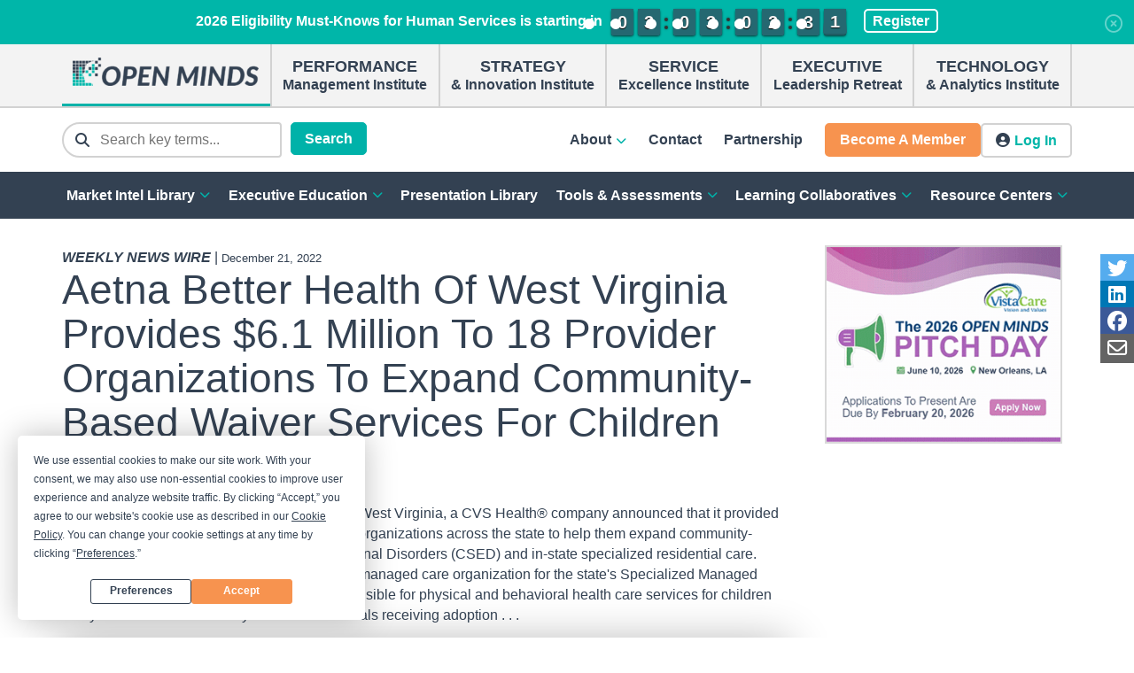

--- FILE ---
content_type: text/html; charset=UTF-8
request_url: https://openminds.com/market-intelligence/news/aetna-better-health-of-west-virginia-provides-6-1-million-to-18-provider-organizations-to-expand-community-based-waiver-services-for-children-with-sed/
body_size: 32051
content:

<!doctype html>

<html lang="en-US">

<head>
	<meta charset="UTF-8">
	<meta name="viewport" content="width=device-width, initial-scale=1">
	<link rel="profile" href="https://gmpg.org/xfn/11">

	<script
				type="text/javascript"
				src="https://app.termly.io/resource-blocker/3d5a6389-5ee7-4eab-8222-5895cfaecf5f">
			</script><meta name='robots' content='index, follow, max-image-preview:large, max-snippet:-1, max-video-preview:-1' />
	<style>img:is([sizes="auto" i], [sizes^="auto," i]) { contain-intrinsic-size: 3000px 1500px }</style>
	
<!-- Google Tag Manager for WordPress by gtm4wp.com -->
<script data-cfasync="false" data-pagespeed-no-defer>
	var gtm4wp_datalayer_name = "dataLayer";
	var dataLayer = dataLayer || [];
</script>
<!-- End Google Tag Manager for WordPress by gtm4wp.com -->
	<!-- This site is optimized with the Yoast SEO plugin v26.4 - https://yoast.com/wordpress/plugins/seo/ -->
	<title>Aetna Better Health Of West Virginia Provides $6.1 Million To 18 Provider Organizations To Expand Community-Based Waiver Services For Children With SED - OPEN MINDS</title>
	<link rel="canonical" href="https://openminds.com/market-intelligence/news/aetna-better-health-of-west-virginia-provides-6-1-million-to-18-provider-organizations-to-expand-community-based-waiver-services-for-children-with-sed/" />
	<meta property="og:locale" content="en_US" />
	<meta property="og:type" content="article" />
	<meta property="og:title" content="Aetna Better Health Of West Virginia Provides $6.1 Million To 18 Provider Organizations To Expand Community-Based Waiver Services For Children With SED - OPEN MINDS" />
	<meta property="og:description" content="On December 8, 2022, Aetna Better Health® of West Virginia, a CVS Health® company announced that it provided a total of $6.1 million to 18 health care provider organizations across..." />
	<meta property="og:url" content="https://openminds.com/market-intelligence/news/aetna-better-health-of-west-virginia-provides-6-1-million-to-18-provider-organizations-to-expand-community-based-waiver-services-for-children-with-sed/" />
	<meta property="og:site_name" content="OPEN MINDS" />
	<meta property="article:publisher" content="https://www.facebook.com/openmindscircle/" />
	<meta property="article:modified_time" content="2025-03-12T17:18:46+00:00" />
	<meta property="og:image" content="https://cdn.openminds.com/wp-content/uploads/shutterstock_528611812-1.png" />
	<meta property="og:image:width" content="937" />
	<meta property="og:image:height" content="624" />
	<meta property="og:image:type" content="image/png" />
	<meta name="twitter:card" content="summary_large_image" />
	<meta name="twitter:site" content="@openmindscircle" />
	<meta name="twitter:label1" content="Est. reading time" />
	<meta name="twitter:data1" content="3 minutes" />
	<script type="application/ld+json" class="yoast-schema-graph">{"@context":"https://schema.org","@graph":[{"@type":"WebPage","@id":"https://openminds.com/market-intelligence/news/aetna-better-health-of-west-virginia-provides-6-1-million-to-18-provider-organizations-to-expand-community-based-waiver-services-for-children-with-sed/","url":"https://openminds.com/market-intelligence/news/aetna-better-health-of-west-virginia-provides-6-1-million-to-18-provider-organizations-to-expand-community-based-waiver-services-for-children-with-sed/","name":"Aetna Better Health Of West Virginia Provides $6.1 Million To 18 Provider Organizations To Expand Community-Based Waiver Services For Children With SED - OPEN MINDS","isPartOf":{"@id":"https://openminds.com/#website"},"primaryImageOfPage":{"@id":"https://openminds.com/market-intelligence/news/aetna-better-health-of-west-virginia-provides-6-1-million-to-18-provider-organizations-to-expand-community-based-waiver-services-for-children-with-sed/#primaryimage"},"image":{"@id":"https://openminds.com/market-intelligence/news/aetna-better-health-of-west-virginia-provides-6-1-million-to-18-provider-organizations-to-expand-community-based-waiver-services-for-children-with-sed/#primaryimage"},"thumbnailUrl":"https://cdn.openminds.com/wp-content/uploads/shutterstock_528611812-1.png","datePublished":"2022-12-21T20:00:45+00:00","dateModified":"2025-03-12T17:18:46+00:00","breadcrumb":{"@id":"https://openminds.com/market-intelligence/news/aetna-better-health-of-west-virginia-provides-6-1-million-to-18-provider-organizations-to-expand-community-based-waiver-services-for-children-with-sed/#breadcrumb"},"inLanguage":"en-US","potentialAction":[{"@type":"ReadAction","target":["https://openminds.com/market-intelligence/news/aetna-better-health-of-west-virginia-provides-6-1-million-to-18-provider-organizations-to-expand-community-based-waiver-services-for-children-with-sed/"]}]},{"@type":"ImageObject","inLanguage":"en-US","@id":"https://openminds.com/market-intelligence/news/aetna-better-health-of-west-virginia-provides-6-1-million-to-18-provider-organizations-to-expand-community-based-waiver-services-for-children-with-sed/#primaryimage","url":"https://cdn.openminds.com/wp-content/uploads/shutterstock_528611812-1.png","contentUrl":"https://cdn.openminds.com/wp-content/uploads/shutterstock_528611812-1.png","width":937,"height":624},{"@type":"BreadcrumbList","@id":"https://openminds.com/market-intelligence/news/aetna-better-health-of-west-virginia-provides-6-1-million-to-18-provider-organizations-to-expand-community-based-waiver-services-for-children-with-sed/#breadcrumb","itemListElement":[{"@type":"ListItem","position":1,"name":"Home","item":"https://openminds.com/"},{"@type":"ListItem","position":2,"name":"News Report","item":"https://openminds.com/market-intelligence/news/"},{"@type":"ListItem","position":3,"name":"Aetna Better Health Of West Virginia Provides $6.1 Million To 18 Provider Organizations To Expand Community-Based Waiver Services For Children With SED"}]},{"@type":"WebSite","@id":"https://openminds.com/#website","url":"https://openminds.com/","name":"OPEN MINDS","description":"Helping 150,000+ health and human service executives make better business decisions every day","publisher":{"@id":"https://openminds.com/#organization"},"potentialAction":[{"@type":"SearchAction","target":{"@type":"EntryPoint","urlTemplate":"https://openminds.com/?s={search_term_string}"},"query-input":{"@type":"PropertyValueSpecification","valueRequired":true,"valueName":"search_term_string"}}],"inLanguage":"en-US"},{"@type":"Organization","@id":"https://openminds.com/#organization","name":"OPEN MINDS","url":"https://openminds.com/","logo":{"@type":"ImageObject","inLanguage":"en-US","@id":"https://openminds.com/#/schema/logo/image/","url":"https://cdn.openminds.com/wp-content/uploads/om-logo_36318a6f.png","contentUrl":"https://cdn.openminds.com/wp-content/uploads/om-logo_36318a6f.png","width":1219,"height":187,"caption":"OPEN MINDS"},"image":{"@id":"https://openminds.com/#/schema/logo/image/"},"sameAs":["https://www.facebook.com/openmindscircle/","https://x.com/openmindscircle","https://www.youtube.com/@openmindscircleondemand37","https://www.linkedin.com/company/open-minds-circle/"]}]}</script>
	<!-- / Yoast SEO plugin. -->


<link rel='dns-prefetch' href='//unpkg.com' />
<link rel='dns-prefetch' href='//js.hs-scripts.com' />
<link rel='dns-prefetch' href='//kit.fontawesome.com' />
<link rel='dns-prefetch' href='//code.jquery.com' />
<link rel='dns-prefetch' href='//js.stripe.com' />
<link rel="alternate" type="application/rss+xml" title="OPEN MINDS &raquo; Feed" href="https://openminds.com/feed/" />
<link rel="alternate" type="application/rss+xml" title="OPEN MINDS &raquo; Comments Feed" href="https://openminds.com/comments/feed/" />
<link rel="alternate" type="text/calendar" title="OPEN MINDS &raquo; iCal Feed" href="https://openminds.com/executive-education/?ical=1" />

<!-- Google Tag Manager for WordPress by gtm4wp.com -->
<!-- GTM Container placement set to manual -->
<script data-cfasync="false" data-pagespeed-no-defer>
	var dataLayer_content = {"visitorLoginState":"logged-out","visitorType":"visitor-logged-out","pagePostType":"news-article","pagePostType2":"single-news-article","pageCategory":["uncategorized"],"pagePostAuthorID":4008,"pagePostAuthor":"Terry Griffin","pagePostDate":"December 21, 2022","pagePostDateYear":2022,"pagePostDateMonth":12,"pagePostDateDay":21,"pagePostDateDayName":"Wednesday","pagePostDateHour":15,"pagePostDateMinute":0,"pagePostDateIso":"2022-12-21T15:00:45-05:00","pagePostDateUnix":1671634845,"loggedIn":false,"postDate":"December 21, 2022","market":"child-welfare,strategic-news,mental-health-services","state":"west-virginia","topic":"","emailCategory":"medicaid","postType":"article","resourceType":"","downloadCategory":"","partner":"","rcpGroupName":"","organization":"","levelName":""};
	dataLayer.push( dataLayer_content );
</script>
<script data-cfasync="false" data-pagespeed-no-defer>
(function(w,d,s,l,i){w[l]=w[l]||[];w[l].push({'gtm.start':
new Date().getTime(),event:'gtm.js'});var f=d.getElementsByTagName(s)[0],
j=d.createElement(s),dl=l!='dataLayer'?'&l='+l:'';j.async=true;j.src=
'//www.googletagmanager.com/gtm.js?id='+i+dl;f.parentNode.insertBefore(j,f);
})(window,document,'script','dataLayer','GTM-TP3DJ5R');
</script>
<!-- End Google Tag Manager for WordPress by gtm4wp.com --><script type="text/javascript">
/* <![CDATA[ */
window._wpemojiSettings = {"baseUrl":"https:\/\/s.w.org\/images\/core\/emoji\/16.0.1\/72x72\/","ext":".png","svgUrl":"https:\/\/s.w.org\/images\/core\/emoji\/16.0.1\/svg\/","svgExt":".svg","source":{"wpemoji":"https:\/\/openminds.com\/wp-includes\/js\/wp-emoji.js?ver=6.8.3","twemoji":"https:\/\/openminds.com\/wp-includes\/js\/twemoji.js?ver=6.8.3"}};
/**
 * @output wp-includes/js/wp-emoji-loader.js
 */

/**
 * Emoji Settings as exported in PHP via _print_emoji_detection_script().
 * @typedef WPEmojiSettings
 * @type {object}
 * @property {?object} source
 * @property {?string} source.concatemoji
 * @property {?string} source.twemoji
 * @property {?string} source.wpemoji
 * @property {?boolean} DOMReady
 * @property {?Function} readyCallback
 */

/**
 * Support tests.
 * @typedef SupportTests
 * @type {object}
 * @property {?boolean} flag
 * @property {?boolean} emoji
 */

/**
 * IIFE to detect emoji support and load Twemoji if needed.
 *
 * @param {Window} window
 * @param {Document} document
 * @param {WPEmojiSettings} settings
 */
( function wpEmojiLoader( window, document, settings ) {
	if ( typeof Promise === 'undefined' ) {
		return;
	}

	var sessionStorageKey = 'wpEmojiSettingsSupports';
	var tests = [ 'flag', 'emoji' ];

	/**
	 * Checks whether the browser supports offloading to a Worker.
	 *
	 * @since 6.3.0
	 *
	 * @private
	 *
	 * @returns {boolean}
	 */
	function supportsWorkerOffloading() {
		return (
			typeof Worker !== 'undefined' &&
			typeof OffscreenCanvas !== 'undefined' &&
			typeof URL !== 'undefined' &&
			URL.createObjectURL &&
			typeof Blob !== 'undefined'
		);
	}

	/**
	 * @typedef SessionSupportTests
	 * @type {object}
	 * @property {number} timestamp
	 * @property {SupportTests} supportTests
	 */

	/**
	 * Get support tests from session.
	 *
	 * @since 6.3.0
	 *
	 * @private
	 *
	 * @returns {?SupportTests} Support tests, or null if not set or older than 1 week.
	 */
	function getSessionSupportTests() {
		try {
			/** @type {SessionSupportTests} */
			var item = JSON.parse(
				sessionStorage.getItem( sessionStorageKey )
			);
			if (
				typeof item === 'object' &&
				typeof item.timestamp === 'number' &&
				new Date().valueOf() < item.timestamp + 604800 && // Note: Number is a week in seconds.
				typeof item.supportTests === 'object'
			) {
				return item.supportTests;
			}
		} catch ( e ) {}
		return null;
	}

	/**
	 * Persist the supports in session storage.
	 *
	 * @since 6.3.0
	 *
	 * @private
	 *
	 * @param {SupportTests} supportTests Support tests.
	 */
	function setSessionSupportTests( supportTests ) {
		try {
			/** @type {SessionSupportTests} */
			var item = {
				supportTests: supportTests,
				timestamp: new Date().valueOf()
			};

			sessionStorage.setItem(
				sessionStorageKey,
				JSON.stringify( item )
			);
		} catch ( e ) {}
	}

	/**
	 * Checks if two sets of Emoji characters render the same visually.
	 *
	 * This is used to determine if the browser is rendering an emoji with multiple data points
	 * correctly. set1 is the emoji in the correct form, using a zero-width joiner. set2 is the emoji
	 * in the incorrect form, using a zero-width space. If the two sets render the same, then the browser
	 * does not support the emoji correctly.
	 *
	 * This function may be serialized to run in a Worker. Therefore, it cannot refer to variables from the containing
	 * scope. Everything must be passed by parameters.
	 *
	 * @since 4.9.0
	 *
	 * @private
	 *
	 * @param {CanvasRenderingContext2D} context 2D Context.
	 * @param {string} set1 Set of Emoji to test.
	 * @param {string} set2 Set of Emoji to test.
	 *
	 * @return {boolean} True if the two sets render the same.
	 */
	function emojiSetsRenderIdentically( context, set1, set2 ) {
		// Cleanup from previous test.
		context.clearRect( 0, 0, context.canvas.width, context.canvas.height );
		context.fillText( set1, 0, 0 );
		var rendered1 = new Uint32Array(
			context.getImageData(
				0,
				0,
				context.canvas.width,
				context.canvas.height
			).data
		);

		// Cleanup from previous test.
		context.clearRect( 0, 0, context.canvas.width, context.canvas.height );
		context.fillText( set2, 0, 0 );
		var rendered2 = new Uint32Array(
			context.getImageData(
				0,
				0,
				context.canvas.width,
				context.canvas.height
			).data
		);

		return rendered1.every( function ( rendered2Data, index ) {
			return rendered2Data === rendered2[ index ];
		} );
	}

	/**
	 * Checks if the center point of a single emoji is empty.
	 *
	 * This is used to determine if the browser is rendering an emoji with a single data point
	 * correctly. The center point of an incorrectly rendered emoji will be empty. A correctly
	 * rendered emoji will have a non-zero value at the center point.
	 *
	 * This function may be serialized to run in a Worker. Therefore, it cannot refer to variables from the containing
	 * scope. Everything must be passed by parameters.
	 *
	 * @since 6.8.2
	 *
	 * @private
	 *
	 * @param {CanvasRenderingContext2D} context 2D Context.
	 * @param {string} emoji Emoji to test.
	 *
	 * @return {boolean} True if the center point is empty.
	 */
	function emojiRendersEmptyCenterPoint( context, emoji ) {
		// Cleanup from previous test.
		context.clearRect( 0, 0, context.canvas.width, context.canvas.height );
		context.fillText( emoji, 0, 0 );

		// Test if the center point (16, 16) is empty (0,0,0,0).
		var centerPoint = context.getImageData(16, 16, 1, 1);
		for ( var i = 0; i < centerPoint.data.length; i++ ) {
			if ( centerPoint.data[ i ] !== 0 ) {
				// Stop checking the moment it's known not to be empty.
				return false;
			}
		}

		return true;
	}

	/**
	 * Determines if the browser properly renders Emoji that Twemoji can supplement.
	 *
	 * This function may be serialized to run in a Worker. Therefore, it cannot refer to variables from the containing
	 * scope. Everything must be passed by parameters.
	 *
	 * @since 4.2.0
	 *
	 * @private
	 *
	 * @param {CanvasRenderingContext2D} context 2D Context.
	 * @param {string} type Whether to test for support of "flag" or "emoji".
	 * @param {Function} emojiSetsRenderIdentically Reference to emojiSetsRenderIdentically function, needed due to minification.
	 * @param {Function} emojiRendersEmptyCenterPoint Reference to emojiRendersEmptyCenterPoint function, needed due to minification.
	 *
	 * @return {boolean} True if the browser can render emoji, false if it cannot.
	 */
	function browserSupportsEmoji( context, type, emojiSetsRenderIdentically, emojiRendersEmptyCenterPoint ) {
		var isIdentical;

		switch ( type ) {
			case 'flag':
				/*
				 * Test for Transgender flag compatibility. Added in Unicode 13.
				 *
				 * To test for support, we try to render it, and compare the rendering to how it would look if
				 * the browser doesn't render it correctly (white flag emoji + transgender symbol).
				 */
				isIdentical = emojiSetsRenderIdentically(
					context,
					'\uD83C\uDFF3\uFE0F\u200D\u26A7\uFE0F', // as a zero-width joiner sequence
					'\uD83C\uDFF3\uFE0F\u200B\u26A7\uFE0F' // separated by a zero-width space
				);

				if ( isIdentical ) {
					return false;
				}

				/*
				 * Test for Sark flag compatibility. This is the least supported of the letter locale flags,
				 * so gives us an easy test for full support.
				 *
				 * To test for support, we try to render it, and compare the rendering to how it would look if
				 * the browser doesn't render it correctly ([C] + [Q]).
				 */
				isIdentical = emojiSetsRenderIdentically(
					context,
					'\uD83C\uDDE8\uD83C\uDDF6', // as the sequence of two code points
					'\uD83C\uDDE8\u200B\uD83C\uDDF6' // as the two code points separated by a zero-width space
				);

				if ( isIdentical ) {
					return false;
				}

				/*
				 * Test for English flag compatibility. England is a country in the United Kingdom, it
				 * does not have a two letter locale code but rather a five letter sub-division code.
				 *
				 * To test for support, we try to render it, and compare the rendering to how it would look if
				 * the browser doesn't render it correctly (black flag emoji + [G] + [B] + [E] + [N] + [G]).
				 */
				isIdentical = emojiSetsRenderIdentically(
					context,
					// as the flag sequence
					'\uD83C\uDFF4\uDB40\uDC67\uDB40\uDC62\uDB40\uDC65\uDB40\uDC6E\uDB40\uDC67\uDB40\uDC7F',
					// with each code point separated by a zero-width space
					'\uD83C\uDFF4\u200B\uDB40\uDC67\u200B\uDB40\uDC62\u200B\uDB40\uDC65\u200B\uDB40\uDC6E\u200B\uDB40\uDC67\u200B\uDB40\uDC7F'
				);

				return ! isIdentical;
			case 'emoji':
				/*
				 * Does Emoji 16.0 cause the browser to go splat?
				 *
				 * To test for Emoji 16.0 support, try to render a new emoji: Splatter.
				 *
				 * The splatter emoji is a single code point emoji. Testing for browser support
				 * required testing the center point of the emoji to see if it is empty.
				 *
				 * 0xD83E 0xDEDF (\uD83E\uDEDF) == 🫟 Splatter.
				 *
				 * When updating this test, please ensure that the emoji is either a single code point
				 * or switch to using the emojiSetsRenderIdentically function and testing with a zero-width
				 * joiner vs a zero-width space.
				 */
				var notSupported = emojiRendersEmptyCenterPoint( context, '\uD83E\uDEDF' );
				return ! notSupported;
		}

		return false;
	}

	/**
	 * Checks emoji support tests.
	 *
	 * This function may be serialized to run in a Worker. Therefore, it cannot refer to variables from the containing
	 * scope. Everything must be passed by parameters.
	 *
	 * @since 6.3.0
	 *
	 * @private
	 *
	 * @param {string[]} tests Tests.
	 * @param {Function} browserSupportsEmoji Reference to browserSupportsEmoji function, needed due to minification.
	 * @param {Function} emojiSetsRenderIdentically Reference to emojiSetsRenderIdentically function, needed due to minification.
	 * @param {Function} emojiRendersEmptyCenterPoint Reference to emojiRendersEmptyCenterPoint function, needed due to minification.
	 *
	 * @return {SupportTests} Support tests.
	 */
	function testEmojiSupports( tests, browserSupportsEmoji, emojiSetsRenderIdentically, emojiRendersEmptyCenterPoint ) {
		var canvas;
		if (
			typeof WorkerGlobalScope !== 'undefined' &&
			self instanceof WorkerGlobalScope
		) {
			canvas = new OffscreenCanvas( 300, 150 ); // Dimensions are default for HTMLCanvasElement.
		} else {
			canvas = document.createElement( 'canvas' );
		}

		var context = canvas.getContext( '2d', { willReadFrequently: true } );

		/*
		 * Chrome on OS X added native emoji rendering in M41. Unfortunately,
		 * it doesn't work when the font is bolder than 500 weight. So, we
		 * check for bold rendering support to avoid invisible emoji in Chrome.
		 */
		context.textBaseline = 'top';
		context.font = '600 32px Arial';

		var supports = {};
		tests.forEach( function ( test ) {
			supports[ test ] = browserSupportsEmoji( context, test, emojiSetsRenderIdentically, emojiRendersEmptyCenterPoint );
		} );
		return supports;
	}

	/**
	 * Adds a script to the head of the document.
	 *
	 * @ignore
	 *
	 * @since 4.2.0
	 *
	 * @param {string} src The url where the script is located.
	 *
	 * @return {void}
	 */
	function addScript( src ) {
		var script = document.createElement( 'script' );
		script.src = src;
		script.defer = true;
		document.head.appendChild( script );
	}

	settings.supports = {
		everything: true,
		everythingExceptFlag: true
	};

	// Create a promise for DOMContentLoaded since the worker logic may finish after the event has fired.
	var domReadyPromise = new Promise( function ( resolve ) {
		document.addEventListener( 'DOMContentLoaded', resolve, {
			once: true
		} );
	} );

	// Obtain the emoji support from the browser, asynchronously when possible.
	new Promise( function ( resolve ) {
		var supportTests = getSessionSupportTests();
		if ( supportTests ) {
			resolve( supportTests );
			return;
		}

		if ( supportsWorkerOffloading() ) {
			try {
				// Note that the functions are being passed as arguments due to minification.
				var workerScript =
					'postMessage(' +
					testEmojiSupports.toString() +
					'(' +
					[
						JSON.stringify( tests ),
						browserSupportsEmoji.toString(),
						emojiSetsRenderIdentically.toString(),
						emojiRendersEmptyCenterPoint.toString()
					].join( ',' ) +
					'));';
				var blob = new Blob( [ workerScript ], {
					type: 'text/javascript'
				} );
				var worker = new Worker( URL.createObjectURL( blob ), { name: 'wpTestEmojiSupports' } );
				worker.onmessage = function ( event ) {
					supportTests = event.data;
					setSessionSupportTests( supportTests );
					worker.terminate();
					resolve( supportTests );
				};
				return;
			} catch ( e ) {}
		}

		supportTests = testEmojiSupports( tests, browserSupportsEmoji, emojiSetsRenderIdentically, emojiRendersEmptyCenterPoint );
		setSessionSupportTests( supportTests );
		resolve( supportTests );
	} )
		// Once the browser emoji support has been obtained from the session, finalize the settings.
		.then( function ( supportTests ) {
			/*
			 * Tests the browser support for flag emojis and other emojis, and adjusts the
			 * support settings accordingly.
			 */
			for ( var test in supportTests ) {
				settings.supports[ test ] = supportTests[ test ];

				settings.supports.everything =
					settings.supports.everything && settings.supports[ test ];

				if ( 'flag' !== test ) {
					settings.supports.everythingExceptFlag =
						settings.supports.everythingExceptFlag &&
						settings.supports[ test ];
				}
			}

			settings.supports.everythingExceptFlag =
				settings.supports.everythingExceptFlag &&
				! settings.supports.flag;

			// Sets DOMReady to false and assigns a ready function to settings.
			settings.DOMReady = false;
			settings.readyCallback = function () {
				settings.DOMReady = true;
			};
		} )
		.then( function () {
			return domReadyPromise;
		} )
		.then( function () {
			// When the browser can not render everything we need to load a polyfill.
			if ( ! settings.supports.everything ) {
				settings.readyCallback();

				var src = settings.source || {};

				if ( src.concatemoji ) {
					addScript( src.concatemoji );
				} else if ( src.wpemoji && src.twemoji ) {
					addScript( src.twemoji );
					addScript( src.wpemoji );
				}
			}
		} );
} )( window, document, window._wpemojiSettings );

/* ]]> */
</script>
<style id='wp-emoji-styles-inline-css' type='text/css'>

	img.wp-smiley, img.emoji {
		display: inline !important;
		border: none !important;
		box-shadow: none !important;
		height: 1em !important;
		width: 1em !important;
		margin: 0 0.07em !important;
		vertical-align: -0.1em !important;
		background: none !important;
		padding: 0 !important;
	}
</style>
<link rel='stylesheet' id='wp-block-library-css' href='https://openminds.com/wp-includes/css/dist/block-library/style.css?ver=6.8.3' type='text/css' media='all' />
<style id='wp-block-library-theme-inline-css' type='text/css'>
.wp-block-audio :where(figcaption){
  color:#555;
  font-size:13px;
  text-align:center;
}
.is-dark-theme .wp-block-audio :where(figcaption){
  color:#ffffffa6;
}

.wp-block-audio{
  margin:0 0 1em;
}

.wp-block-code{
  border:1px solid #ccc;
  border-radius:4px;
  font-family:Menlo,Consolas,monaco,monospace;
  padding:.8em 1em;
}

.wp-block-embed :where(figcaption){
  color:#555;
  font-size:13px;
  text-align:center;
}
.is-dark-theme .wp-block-embed :where(figcaption){
  color:#ffffffa6;
}

.wp-block-embed{
  margin:0 0 1em;
}

.blocks-gallery-caption{
  color:#555;
  font-size:13px;
  text-align:center;
}
.is-dark-theme .blocks-gallery-caption{
  color:#ffffffa6;
}

:root :where(.wp-block-image figcaption){
  color:#555;
  font-size:13px;
  text-align:center;
}
.is-dark-theme :root :where(.wp-block-image figcaption){
  color:#ffffffa6;
}

.wp-block-image{
  margin:0 0 1em;
}

.wp-block-pullquote{
  border-bottom:4px solid;
  border-top:4px solid;
  color:currentColor;
  margin-bottom:1.75em;
}
.wp-block-pullquote cite,.wp-block-pullquote footer,.wp-block-pullquote__citation{
  color:currentColor;
  font-size:.8125em;
  font-style:normal;
  text-transform:uppercase;
}

.wp-block-quote{
  border-left:.25em solid;
  margin:0 0 1.75em;
  padding-left:1em;
}
.wp-block-quote cite,.wp-block-quote footer{
  color:currentColor;
  font-size:.8125em;
  font-style:normal;
  position:relative;
}
.wp-block-quote:where(.has-text-align-right){
  border-left:none;
  border-right:.25em solid;
  padding-left:0;
  padding-right:1em;
}
.wp-block-quote:where(.has-text-align-center){
  border:none;
  padding-left:0;
}
.wp-block-quote.is-large,.wp-block-quote.is-style-large,.wp-block-quote:where(.is-style-plain){
  border:none;
}

.wp-block-search .wp-block-search__label{
  font-weight:700;
}

.wp-block-search__button{
  border:1px solid #ccc;
  padding:.375em .625em;
}

:where(.wp-block-group.has-background){
  padding:1.25em 2.375em;
}

.wp-block-separator.has-css-opacity{
  opacity:.4;
}

.wp-block-separator{
  border:none;
  border-bottom:2px solid;
  margin-left:auto;
  margin-right:auto;
}
.wp-block-separator.has-alpha-channel-opacity{
  opacity:1;
}
.wp-block-separator:not(.is-style-wide):not(.is-style-dots){
  width:100px;
}
.wp-block-separator.has-background:not(.is-style-dots){
  border-bottom:none;
  height:1px;
}
.wp-block-separator.has-background:not(.is-style-wide):not(.is-style-dots){
  height:2px;
}

.wp-block-table{
  margin:0 0 1em;
}
.wp-block-table td,.wp-block-table th{
  word-break:normal;
}
.wp-block-table :where(figcaption){
  color:#555;
  font-size:13px;
  text-align:center;
}
.is-dark-theme .wp-block-table :where(figcaption){
  color:#ffffffa6;
}

.wp-block-video :where(figcaption){
  color:#555;
  font-size:13px;
  text-align:center;
}
.is-dark-theme .wp-block-video :where(figcaption){
  color:#ffffffa6;
}

.wp-block-video{
  margin:0 0 1em;
}

:root :where(.wp-block-template-part.has-background){
  margin-bottom:0;
  margin-top:0;
  padding:1.25em 2.375em;
}
</style>
<style id='classic-theme-styles-inline-css' type='text/css'>
/**
 * These rules are needed for backwards compatibility.
 * They should match the button element rules in the base theme.json file.
 */
.wp-block-button__link {
	color: #ffffff;
	background-color: #32373c;
	border-radius: 9999px; /* 100% causes an oval, but any explicit but really high value retains the pill shape. */

	/* This needs a low specificity so it won't override the rules from the button element if defined in theme.json. */
	box-shadow: none;
	text-decoration: none;

	/* The extra 2px are added to size solids the same as the outline versions.*/
	padding: calc(0.667em + 2px) calc(1.333em + 2px);

	font-size: 1.125em;
}

.wp-block-file__button {
	background: #32373c;
	color: #ffffff;
	text-decoration: none;
}

</style>
<style id='cortex-states-full-map-style-inline-css' type='text/css'>
.wp-block-cortex-states-full-map{position:relative}.wp-block-cortex-states-full-map .sdrop-header{background-color:var(--sfmap-header-background);border-radius:5px 5px 0 0;color:var(--sfmap-header-color);font-size:18px;font-weight:700;margin:0;padding:10px 16px}.wp-block-cortex-states-full-map #map{background-color:transparent;height:450px;width:100%}.wp-block-cortex-states-full-map #map-inset-alaska,.wp-block-cortex-states-full-map #map-inset-hawaii{background-color:transparent;position:absolute;width:100%}.wp-block-cortex-states-full-map #map-inset-alaska{bottom:0;height:150px;left:0;position:absolute}.wp-block-cortex-states-full-map #map-inset-hawaii{bottom:15px;height:200px;position:absolute;right:231px}.wp-block-cortex-states-full-map .cortex-state-label{background-color:transparent;border:none;box-shadow:none;color:var(--sfmap-state-text-color);font-size:16px;font-weight:700}.wp-block-cortex-states-full-map .leaflet-popup-content-wrapper{background-color:#fff;border-radius:5px;max-height:80%;padding:12px}.wp-block-cortex-states-full-map .leaflet-container .popup-close-button i{background-color:#324152;border-radius:50%;color:#fff;font-weight:700;height:18px;line-height:18px;margin:12px;width:18px}.wp-block-cortex-states-full-map .cortex-states-statistics-block-stats-popup{max-height:80%;padding:10px}.wp-block-cortex-states-full-map .cortex-states-statistics-block-stats-popup p{font-size:16px;margin-bottom:12px}.wp-block-cortex-states-full-map .cortex-states-statistics-block-stats-popup p span{font-weight:700}.wp-block-cortex-states-full-map .cortex-states-statistics-block-stats-popup h3{font-size:30px;margin-bottom:20px;margin-top:20px}.wp-block-cortex-states-full-map .cortex-states-statistics-block-stats-popup .buttons-container{display:flex}.wp-block-cortex-states-full-map .cortex-states-statistics-block-stats-popup .buttons-container .state-button{border-radius:3px;font-size:16px;font-weight:700;margin-top:10px;padding:8px 16px}.wp-block-cortex-states-full-map .cortex-states-statistics-block-stats-popup .buttons-container .state-button.profile{background-color:var(--sfmap-profile-button-background);color:var(--sfmap-profile-button-text);margin-right:20px}.wp-block-cortex-states-full-map .cortex-states-statistics-block-stats-popup .buttons-container .state-button.profile i{padding-left:5px}.wp-block-cortex-states-full-map .cortex-states-statistics-block-stats-popup .buttons-container .state-button.download{background-color:var(--sfmap-download-button-background);color:var(--sfmap-download-button-text)}.wp-block-cortex-states-full-map .cortex-states-statistics-block-stats-popup .buttons-container .state-button.download i{padding-right:5px}.wp-block-cortex-states-full-map #state-buttons-container button:hover,.wp-block-cortex-states-full-map #state-buttons-container-hawaii button:hover{background-color:var(--sfmap-state-hover-color)!important}.wp-block-cortex-states-full-map .leaflet-interactive{opacity:1;fill-opacity:1}.wp-block-cortex-states-full-map .leaflet-interactive:hover{fill:var(--sfmap-state-hover-color)}

</style>
<style id='cortex-states-cortex-states-dropdown-style-inline-css' type='text/css'>
.wp-block-cortex-states-cortex-states-dropdown .sdrop-header{background-color:var(--sdrop-header-background);border-radius:5px 5px 0 0;color:var(--sdrop-header-color);font-size:18px;font-weight:700;margin:0;padding:10px 16px}.wp-block-cortex-states-cortex-states-dropdown select{border:1px solid #d2d2d2;border-radius:3px;color:#324152;font-size:16px;max-width:100%;width:100%}.wp-block-cortex-states-cortex-states-dropdown .sdrop-inner{padding:20px}.wp-block-cortex-states-cortex-states-dropdown .sdrop-inner.add-border{border:2px solid #d2d2d2;border-radius:0 0 5px 5px;border-top:none}.wp-block-cortex-states-cortex-states-dropdown .sdrop-inner .button-single{background-color:var(--sdrop-button-background);border-radius:3px;color:var(--sdrop-button-color);cursor:pointer;font-size:16px;font-weight:700;margin-bottom:20px;margin-top:20px;padding:8px 12px;width:-moz-fit-content;width:fit-content}.wp-block-cortex-states-cortex-states-dropdown .sdrop-inner .button-single i{padding-left:5px}.wp-block-cortex-states-cortex-states-dropdown .sdrop-inner hr{border:1px solid #d2d2d2}.wp-block-cortex-states-cortex-states-dropdown .sdrop-inner .button-archive{color:var(--sdrop-mapbutton-color);cursor:pointer;font-size:16px;font-weight:700;margin-top:20px}.wp-block-cortex-states-cortex-states-dropdown .sdrop-inner .button-archive i{padding-right:5px}

</style>
<style id='cortex-states-cortex-states-previous-years-style-inline-css' type='text/css'>
.wp-block-cortex-states-cortex-states-previous-years .sprev-header{background-color:var(--sprev-header-background);border-radius:5px 5px 0 0;color:var(--sprev-header-color);font-size:18px;font-weight:700;margin:0;padding:10px 16px}.wp-block-cortex-states-cortex-states-previous-years .sprev-inner{padding:20px}.wp-block-cortex-states-cortex-states-previous-years .sprev-inner.add-border{border:2px solid #d2d2d2;border-radius:0 0 5px 5px;border-top:none}.wp-block-cortex-states-cortex-states-previous-years .sprev-inner ul{list-style:none;margin:0;padding:0}.wp-block-cortex-states-cortex-states-previous-years .sprev-inner ul li{font-size:16px;list-style:none;margin-bottom:10px}.wp-block-cortex-states-cortex-states-previous-years .sprev-inner ul li:last-child{margin-bottom:0!important}.wp-block-cortex-states-cortex-states-previous-years .sprev-inner ul li span{color:var(--sprev-text-color);font-weight:700}.wp-block-cortex-states-cortex-states-previous-years .sprev-inner ul li i{color:var(--sprev-icon-color);padding-right:10px}

</style>
<style id='cortex-states-cortex-states-state-statistics-style-inline-css' type='text/css'>
.cortex-states-statistics-block .stat-heading{font-weight:700}.cortex-states-statistics-block .cortex-states-statistics-block-header{background-color:var(--headerBackgroundColor);border-radius:5px 5px 0 0;font-weight:700;margin-bottom:20px;padding:10px 16px}.cortex-states-statistics-block .cortex-states-statistics-block-header p{color:var(--headerTextColor);font-size:18px;margin:0!important}

</style>
<style id='cortex-states-cortex-states-resource-downloads-style-inline-css' type='text/css'>
.cortex-states-sidepanel-upload-button{background-color:#00b6a9;color:#fff;margin:0 0 15px!important}.cortex-states-resource-downloads-complete-state-profile-container{background-color:var(--backgroundColor);border-radius:3px;color:var(--color);display:flex;padding:10px 12px;width:-moz-fit-content;width:fit-content}.cortex-states-resource-downloads-complete-state-profile-container .cortex-states-resource-downloads-complete-state-profile-link{color:var(--color);display:flex;gap:10px;text-decoration:none}.cortex-states-resource-downloads-complete-state-profile-container .cortex-states-resource-downloads-complete-state-profile-link i{align-self:center}.cortex-states-resource-downloads-complete-state-profile-container p{color:var(--color);font-size:16px;font-weight:700;margin:0!important}.interface-complementary-area hr{border-bottom:3px solid #a9a9a9;margin:10px 0!important}.cortex-states-resource-downloads-instructional-text{color:#324152;font-size:16px;font-weight:700;margin:25px 0}.cortex-states-resource-downloads-individual-columns{display:flex;gap:30px}.cortex-states-resource-downloads-image-column{max-width:40%}.cortex-states-resource-downloads-image-column img{max-width:250px}.cortex-states-resource-downloads-download-column{display:flex;flex-direction:column;justify-content:center}.cortex-states-resource-downloads-download-column a{display:flex;margin-bottom:13px}.cortex-states-resource-downloads-download-column a i{align-self:center;font-size:17px}.cortex-states-resource-downloads-download-column a{color:unset;font-size:16px;font-weight:700;gap:10px;text-decoration:none}.cortex-states-disabled-button-link{color:#b7b7b7!important;pointer-events:none}

</style>
<style id='cortex-states-cortex-states-related-resources-style-inline-css' type='text/css'>
.wp-block-cortex-states-cortex-states-related-resources .srelated-header{background-color:var(--srelated-header-background);border-radius:5px 5px 0 0;color:var(--srelated-header-color);font-size:18px;font-weight:700;margin:0;padding:10px 16px}.wp-block-cortex-states-cortex-states-related-resources .srelated-container{margin-left:20px;margin-top:0;padding:20px 0 0}.wp-block-cortex-states-cortex-states-related-resources .srelated-container li{font-weight:700;list-style:square;margin:0;padding:0 0 14px}.wp-block-cortex-states-cortex-states-related-resources .srelated-container li::marker{color:var(--srelated-resource-bullet-color)}.wp-block-cortex-states-cortex-states-related-resources .srelated-container li a{color:var(--srelated-resource-text-color)}.wp-block-cortex-states-cortex-states-related-resources .srelated-container li a:hover{color:var(--srelated-resource-hover-color)}

</style>
<style id='iex-satellite-iex-profile-style-inline-css' type='text/css'>
@media (max-width:768px){.is-layout-flex{display:block!important}.is-layout-flex>*{margin-bottom:1rem!important}}html :where(.wp-block-iex-satellite-iex-profile .wp-block){line-height:1.6!important;margin-bottom:0!important;margin-top:0!important}html :where(.wp-block-iex-satellite-iex-profile .wp-block).iexMb0{margin-bottom:0!important}html :where(.wp-block-iex-satellite-iex-profile .wp-block).iexMt0{margin-top:0!important}.wp-block-iex-satellite-iex-profile,.wp-block-iex-satellite-iex-profile p:not(.mb0),.wp-block-iex-satellite-iex-profile>*{margin-bottom:0!important}.wp-block-iex-satellite-iex-profile .iexInside{padding:20px}.wp-block-iex-satellite-iex-profile .group-pad,.wp-block-iex-satellite-iex-profile .wp-block-group .has-background{padding:20px 30px!important}.wp-block-iex-satellite-iex-profile .nocontent{display:none}.wp-block-iex-satellite-iex-profile a{text-decoration:none}.wp-block-iex-satellite-iex-profile .pl0{padding-left:0!important}

</style>
<style id='restrict-content-pro-content-upgrade-redirect-style-inline-css' type='text/css'>
.wp-block-restrict-content-pro-content-upgrade-redirect .wp-block-button__width-25 {
  width: calc(25% - 0.5rem);
}
.wp-block-restrict-content-pro-content-upgrade-redirect .wp-block-button__width-25 .wp-block-button__link {
  width: 100%;
}
.wp-block-restrict-content-pro-content-upgrade-redirect .wp-block-button__width-50 {
  width: calc(50% - 0.5rem);
}
.wp-block-restrict-content-pro-content-upgrade-redirect .wp-block-button__width-50 .wp-block-button__link {
  width: 100%;
}
.wp-block-restrict-content-pro-content-upgrade-redirect .wp-block-button__width-75 {
  width: calc(75% - 0.5rem);
}
.wp-block-restrict-content-pro-content-upgrade-redirect .wp-block-button__width-75 .wp-block-button__link {
  width: 100%;
}
.wp-block-restrict-content-pro-content-upgrade-redirect .wp-block-button__width-100 {
  margin-right: 0;
  width: 100%;
}
.wp-block-restrict-content-pro-content-upgrade-redirect .wp-block-button__width-100 .wp-block-button__link {
  width: 100%;
}

/*# sourceMappingURL=style-content-upgrade-redirect.css.map*/
</style>
<link rel='stylesheet' id='cortex-states-map-styles-css' href='https://unpkg.com/leaflet@1.9.4/dist/leaflet.css?ver=0.1.9' type='text/css' media='all' />
<link rel='stylesheet' id='state-admin-styles-css' href='https://openminds.com/wp-content/plugins/cortex-states/public/css/public-global.css?ver=0.1.9' type='text/css' media='all' />
<style id='global-styles-inline-css' type='text/css'>
:root{--wp--preset--aspect-ratio--square: 1;--wp--preset--aspect-ratio--4-3: 4/3;--wp--preset--aspect-ratio--3-4: 3/4;--wp--preset--aspect-ratio--3-2: 3/2;--wp--preset--aspect-ratio--2-3: 2/3;--wp--preset--aspect-ratio--16-9: 16/9;--wp--preset--aspect-ratio--9-16: 9/16;--wp--preset--color--black: #393939;--wp--preset--color--cyan-bluish-gray: #abb8c3;--wp--preset--color--white: #ffffff;--wp--preset--color--pale-pink: #f78da7;--wp--preset--color--vivid-red: #cf2e2e;--wp--preset--color--luminous-vivid-orange: #ff6900;--wp--preset--color--luminous-vivid-amber: #fcb900;--wp--preset--color--light-green-cyan: #7bdcb5;--wp--preset--color--vivid-green-cyan: #00d084;--wp--preset--color--pale-cyan-blue: #8ed1fc;--wp--preset--color--vivid-cyan-blue: #0693e3;--wp--preset--color--vivid-purple: #9b51e0;--wp--preset--color--primary: #334152;--wp--preset--color--attention: #f7934f;--wp--preset--color--secondary: #00b2a9;--wp--preset--color--highlight: #6fbf72;--wp--preset--color--tertiary-orange: #f7934f;--wp--preset--color--tertiary-blue: #052469;--wp--preset--color--grey-dk: #334152;--wp--preset--color--grey-med: #545456;--wp--preset--color--grey-lt: #eceeef;--wp--preset--gradient--vivid-cyan-blue-to-vivid-purple: linear-gradient(135deg,rgba(6,147,227,1) 0%,rgb(155,81,224) 100%);--wp--preset--gradient--light-green-cyan-to-vivid-green-cyan: linear-gradient(135deg,rgb(122,220,180) 0%,rgb(0,208,130) 100%);--wp--preset--gradient--luminous-vivid-amber-to-luminous-vivid-orange: linear-gradient(135deg,rgba(252,185,0,1) 0%,rgba(255,105,0,1) 100%);--wp--preset--gradient--luminous-vivid-orange-to-vivid-red: linear-gradient(135deg,rgba(255,105,0,1) 0%,rgb(207,46,46) 100%);--wp--preset--gradient--very-light-gray-to-cyan-bluish-gray: linear-gradient(135deg,rgb(238,238,238) 0%,rgb(169,184,195) 100%);--wp--preset--gradient--cool-to-warm-spectrum: linear-gradient(135deg,rgb(74,234,220) 0%,rgb(151,120,209) 20%,rgb(207,42,186) 40%,rgb(238,44,130) 60%,rgb(251,105,98) 80%,rgb(254,248,76) 100%);--wp--preset--gradient--blush-light-purple: linear-gradient(135deg,rgb(255,206,236) 0%,rgb(152,150,240) 100%);--wp--preset--gradient--blush-bordeaux: linear-gradient(135deg,rgb(254,205,165) 0%,rgb(254,45,45) 50%,rgb(107,0,62) 100%);--wp--preset--gradient--luminous-dusk: linear-gradient(135deg,rgb(255,203,112) 0%,rgb(199,81,192) 50%,rgb(65,88,208) 100%);--wp--preset--gradient--pale-ocean: linear-gradient(135deg,rgb(255,245,203) 0%,rgb(182,227,212) 50%,rgb(51,167,181) 100%);--wp--preset--gradient--electric-grass: linear-gradient(135deg,rgb(202,248,128) 0%,rgb(113,206,126) 100%);--wp--preset--gradient--midnight: linear-gradient(135deg,rgb(2,3,129) 0%,rgb(40,116,252) 100%);--wp--preset--font-size--small: 12.8px;--wp--preset--font-size--medium: 22.4px;--wp--preset--font-size--large: 32px;--wp--preset--font-size--x-large: 42px;--wp--preset--font-size--xxsmall: 6.4px;--wp--preset--font-size--xsmall: 9.6px;--wp--preset--font-size--normal: 16px;--wp--preset--font-size--xnormal: 19.2px;--wp--preset--font-size--xmedium: 25.6px;--wp--preset--font-size--xlarge: 35.2px;--wp--preset--font-size--xxlarge: 38.4px;--wp--preset--font-size--xxxlarge: 41.6px;--wp--preset--font-size--xxxxlarge: 48px;--wp--preset--font-size--largest: 64px;--wp--preset--spacing--20: 0.44rem;--wp--preset--spacing--30: 0.67rem;--wp--preset--spacing--40: 1rem;--wp--preset--spacing--50: 1.5rem;--wp--preset--spacing--60: 2.25rem;--wp--preset--spacing--70: 3.38rem;--wp--preset--spacing--80: 5.06rem;--wp--preset--shadow--natural: 6px 6px 9px rgba(0, 0, 0, 0.2);--wp--preset--shadow--deep: 12px 12px 50px rgba(0, 0, 0, 0.4);--wp--preset--shadow--sharp: 6px 6px 0px rgba(0, 0, 0, 0.2);--wp--preset--shadow--outlined: 6px 6px 0px -3px rgba(255, 255, 255, 1), 6px 6px rgba(0, 0, 0, 1);--wp--preset--shadow--crisp: 6px 6px 0px rgba(0, 0, 0, 1);}:where(.is-layout-flex){gap: 0.5em;}:where(.is-layout-grid){gap: 0.5em;}body .is-layout-flex{display: flex;}.is-layout-flex{flex-wrap: wrap;align-items: center;}.is-layout-flex > :is(*, div){margin: 0;}body .is-layout-grid{display: grid;}.is-layout-grid > :is(*, div){margin: 0;}:where(.wp-block-columns.is-layout-flex){gap: 2em;}:where(.wp-block-columns.is-layout-grid){gap: 2em;}:where(.wp-block-post-template.is-layout-flex){gap: 1.25em;}:where(.wp-block-post-template.is-layout-grid){gap: 1.25em;}.has-black-color{color: var(--wp--preset--color--black) !important;}.has-cyan-bluish-gray-color{color: var(--wp--preset--color--cyan-bluish-gray) !important;}.has-white-color{color: var(--wp--preset--color--white) !important;}.has-pale-pink-color{color: var(--wp--preset--color--pale-pink) !important;}.has-vivid-red-color{color: var(--wp--preset--color--vivid-red) !important;}.has-luminous-vivid-orange-color{color: var(--wp--preset--color--luminous-vivid-orange) !important;}.has-luminous-vivid-amber-color{color: var(--wp--preset--color--luminous-vivid-amber) !important;}.has-light-green-cyan-color{color: var(--wp--preset--color--light-green-cyan) !important;}.has-vivid-green-cyan-color{color: var(--wp--preset--color--vivid-green-cyan) !important;}.has-pale-cyan-blue-color{color: var(--wp--preset--color--pale-cyan-blue) !important;}.has-vivid-cyan-blue-color{color: var(--wp--preset--color--vivid-cyan-blue) !important;}.has-vivid-purple-color{color: var(--wp--preset--color--vivid-purple) !important;}.has-black-background-color{background-color: var(--wp--preset--color--black) !important;}.has-cyan-bluish-gray-background-color{background-color: var(--wp--preset--color--cyan-bluish-gray) !important;}.has-white-background-color{background-color: var(--wp--preset--color--white) !important;}.has-pale-pink-background-color{background-color: var(--wp--preset--color--pale-pink) !important;}.has-vivid-red-background-color{background-color: var(--wp--preset--color--vivid-red) !important;}.has-luminous-vivid-orange-background-color{background-color: var(--wp--preset--color--luminous-vivid-orange) !important;}.has-luminous-vivid-amber-background-color{background-color: var(--wp--preset--color--luminous-vivid-amber) !important;}.has-light-green-cyan-background-color{background-color: var(--wp--preset--color--light-green-cyan) !important;}.has-vivid-green-cyan-background-color{background-color: var(--wp--preset--color--vivid-green-cyan) !important;}.has-pale-cyan-blue-background-color{background-color: var(--wp--preset--color--pale-cyan-blue) !important;}.has-vivid-cyan-blue-background-color{background-color: var(--wp--preset--color--vivid-cyan-blue) !important;}.has-vivid-purple-background-color{background-color: var(--wp--preset--color--vivid-purple) !important;}.has-black-border-color{border-color: var(--wp--preset--color--black) !important;}.has-cyan-bluish-gray-border-color{border-color: var(--wp--preset--color--cyan-bluish-gray) !important;}.has-white-border-color{border-color: var(--wp--preset--color--white) !important;}.has-pale-pink-border-color{border-color: var(--wp--preset--color--pale-pink) !important;}.has-vivid-red-border-color{border-color: var(--wp--preset--color--vivid-red) !important;}.has-luminous-vivid-orange-border-color{border-color: var(--wp--preset--color--luminous-vivid-orange) !important;}.has-luminous-vivid-amber-border-color{border-color: var(--wp--preset--color--luminous-vivid-amber) !important;}.has-light-green-cyan-border-color{border-color: var(--wp--preset--color--light-green-cyan) !important;}.has-vivid-green-cyan-border-color{border-color: var(--wp--preset--color--vivid-green-cyan) !important;}.has-pale-cyan-blue-border-color{border-color: var(--wp--preset--color--pale-cyan-blue) !important;}.has-vivid-cyan-blue-border-color{border-color: var(--wp--preset--color--vivid-cyan-blue) !important;}.has-vivid-purple-border-color{border-color: var(--wp--preset--color--vivid-purple) !important;}.has-vivid-cyan-blue-to-vivid-purple-gradient-background{background: var(--wp--preset--gradient--vivid-cyan-blue-to-vivid-purple) !important;}.has-light-green-cyan-to-vivid-green-cyan-gradient-background{background: var(--wp--preset--gradient--light-green-cyan-to-vivid-green-cyan) !important;}.has-luminous-vivid-amber-to-luminous-vivid-orange-gradient-background{background: var(--wp--preset--gradient--luminous-vivid-amber-to-luminous-vivid-orange) !important;}.has-luminous-vivid-orange-to-vivid-red-gradient-background{background: var(--wp--preset--gradient--luminous-vivid-orange-to-vivid-red) !important;}.has-very-light-gray-to-cyan-bluish-gray-gradient-background{background: var(--wp--preset--gradient--very-light-gray-to-cyan-bluish-gray) !important;}.has-cool-to-warm-spectrum-gradient-background{background: var(--wp--preset--gradient--cool-to-warm-spectrum) !important;}.has-blush-light-purple-gradient-background{background: var(--wp--preset--gradient--blush-light-purple) !important;}.has-blush-bordeaux-gradient-background{background: var(--wp--preset--gradient--blush-bordeaux) !important;}.has-luminous-dusk-gradient-background{background: var(--wp--preset--gradient--luminous-dusk) !important;}.has-pale-ocean-gradient-background{background: var(--wp--preset--gradient--pale-ocean) !important;}.has-electric-grass-gradient-background{background: var(--wp--preset--gradient--electric-grass) !important;}.has-midnight-gradient-background{background: var(--wp--preset--gradient--midnight) !important;}.has-small-font-size{font-size: var(--wp--preset--font-size--small) !important;}.has-medium-font-size{font-size: var(--wp--preset--font-size--medium) !important;}.has-large-font-size{font-size: var(--wp--preset--font-size--large) !important;}.has-x-large-font-size{font-size: var(--wp--preset--font-size--x-large) !important;}
:where(.wp-block-post-template.is-layout-flex){gap: 1.25em;}:where(.wp-block-post-template.is-layout-grid){gap: 1.25em;}
:where(.wp-block-columns.is-layout-flex){gap: 2em;}:where(.wp-block-columns.is-layout-grid){gap: 2em;}
:root :where(.wp-block-pullquote){font-size: 1.5em;line-height: 1.6;}
</style>
<link rel='stylesheet' id='omdmu-signifer-style-css' href='https://openminds.com/wp-content/plugins/monica-u/public/assets/dist/css/signifier-style.min.css?ver=3.0.1' type='text/css' media='all' />
<link rel='stylesheet' id='om-rcp-restrict-message-css' href='https://openminds.com/wp-content/plugins/om-rcp/public/assets/dist/css/rcp-style.min.css?ver=3.0.0' type='text/css' media='all' />
<link rel='stylesheet' id='om-rcp-membership-info-css' href='https://openminds.com/wp-content/plugins/om-rcp/public/assets/dist/css/membership-info-shortcode-style.min.css?ver=3.0.0' type='text/css' media='all' />
<link rel='stylesheet' id='omc-blocks-css' href='https://openminds.com/wp-content/plugins/omc-blocks/public/assets/dist/css/omc-blocks-public.min.css?ver=2.0.2' type='text/css' media='all' />
<link rel='stylesheet' id='blocks-sass-css' href='https://openminds.com/wp-content/plugins/omc-blocks/public/assets/dist/css/main.min.css?ver=2.0.2' type='text/css' media='all' />
<link rel='stylesheet' id='om-assessment-v2-results-css' href='https://openminds.com/wp-content/plugins/omd-assessments-v2//results.css?ver=1.0' type='text/css' media='all' />
<link rel='stylesheet' id='simple-modal-css' href='https://openminds.com/wp-content/plugins/omd-shortcodes/public/css/simple-modal.css?ver=3.0.9' type='text/css' media='all' />
<link rel='stylesheet' id='omd-social-css' href='https://openminds.com/wp-content/plugins/omd-social/assets/dist/css/omd-social-public.min.css?ver=3.0.0' type='text/css' media='all' />
<link rel='stylesheet' id='author-byline-css' href='https://openminds.com/wp-content/plugins/omd-team-roster/public/assets/dist/css/author-byline-style.min.css?ver=3.0.0' type='text/css' media='all' />
<link rel='stylesheet' id='gotowebinar-flipclockstyle-css' href='https://openminds.com/wp-content/plugins/wp-gotowebinar/inc/external/flipclock.css?ver=6.8.3' type='text/css' media='all' />
<link rel='stylesheet' id='custom-style-everywhere-css' href='https://openminds.com/wp-content/plugins/wp-gotowebinar/inc/style-everywhere.css?ver=15.6' type='text/css' media='all' />
<link rel='stylesheet' id='wwgen-css' href='https://openminds.com/wp-content/plugins/wwgen/public/assets/css/wwgen-public.css?ver=3.0.1' type='text/css' media='all' />
<link rel='stylesheet' id='kuradi-tera-css' href='https://openminds.com/wp-content/themes/kuradi-tera/public/assets/dist/css/main.min.css?ver=1.7.5' type='text/css' media='all' />
<link rel='stylesheet' id='tribe-event-style-css' href='https://openminds.com/wp-content/themes/kuradi-tera/public/assets/dist/css/tribe.min.css?ver=1.7.5' type='text/css' media='all' />
<link rel='stylesheet' id='table-of-content-style-css' href='https://openminds.com/wp-content/themes/kuradi-tera/public/assets/dist/css/table-of-content.min.css?ver=1.7.5' type='text/css' media='all' />
<link rel='stylesheet' id='wp-pagenavi-css' href='https://openminds.com/wp-content/plugins/wp-pagenavi/pagenavi-css.css?ver=2.70' type='text/css' media='all' />
<link rel='stylesheet' id='tablepress-default-css' href='https://openminds.com/wp-content/plugins/tablepress/css/build/default.css?ver=3.2.5' type='text/css' media='all' />
<link rel='stylesheet' id='tablepress-custom-css' href='https://openminds.com/wp-content/uploads/tablepress-custom.css?ver=28' type='text/css' media='all' />
<script type="text/javascript" src="https://openminds.com/wp-includes/js/jquery/jquery.js?ver=3.7.1" id="jquery-core-js"></script>
<script type="text/javascript" src="https://openminds.com/wp-includes/js/jquery/jquery-migrate.js?ver=3.4.1" id="jquery-migrate-js"></script>
<script type="text/javascript" src="https://unpkg.com/leaflet@1.9.4/dist/leaflet.js" id="cortex-states-map-js-js"></script>
<script type="text/javascript" src="https://openminds.com/wp-content/plugins/om-rcp/public/assets/dist/js/om-rcp-public.min.js?ver=3.0.0" id="om-rcp-public-js"></script>
<script type="text/javascript" src="https://openminds.com/wp-content/plugins/omc-blocks/public/assets/dist/js/omc-blocks-public.min.js?ver=2.0.2" id="omc-blocks-js"></script>
<script type="text/javascript" src="https://kit.fontawesome.com/360d3267c0.js?ver=5.4" id="fontawesome-js"></script>
<script type="text/javascript" src="https://code.jquery.com/ui/1.13.0/jquery-ui.js?ver=2.0.2" id="jquery-ui-js"></script>
<script type="text/javascript" src="https://openminds.com/wp-content/plugins/wp-gotowebinar/inc/external/flipclock.min.js?ver=6.8.3" id="gotowebinar-flipclock-js"></script>
<script type="text/javascript" src="https://openminds.com/wp-content/plugins/wp-gotowebinar/inc/external/jquery.cookie.js?ver=6.8.3" id="gotowebinar-jquerycookie-js"></script>
<script type="text/javascript" src="https://kit.fontawesome.com/218fa4e111.js?ver=1.7.5" id="om-font-awesome-js"></script>
<script type="text/javascript" src="https://openminds.com/wp-content/themes/kuradi-tera/public/assets/dist/js/nav-advanced-search-dropdown.min.js?ver=1.7.5" id="nav-advanced-search-dropdown-js"></script>
<script type="text/javascript" src="https://openminds.com/wp-content/themes/kuradi-tera/public/assets/dist/js/dropdown-main-nav.min.js?ver=1.7.5" id="nav-main-dropdown-js"></script>
<script type="text/javascript" src="https://openminds.com/wp-content/themes/kuradi-tera/public/assets/dist/js/dropdown-rcp.min.js?ver=1.7.5" id="nav-main-dropdown-rcp-js"></script>
<script type="text/javascript" src="https://openminds.com/wp-content/themes/kuradi-tera/public/assets/dist/js/nav-sub-menu.min.js?ver=1.7.5" id="nav-sub-menu-js"></script>
<script type="text/javascript" src="https://openminds.com/wp-content/themes/kuradi-tera/public/assets/dist/js/nav-active-menu.min.js?ver=1.7.5" id="nav-active-menu-js"></script>
<script type="text/javascript" src="https://openminds.com/wp-content/themes/kuradi-tera/public/assets/dist/js/edd-shopping.min.js?ver=1.7.5" id="edd-shopping-js"></script>
<script type="text/javascript" src="https://openminds.com/wp-content/themes/kuradi-tera/public/assets/dist/js/new-nav.min.js?ver=1.7.5" id="om-new-nav-js"></script>
<script type="text/javascript" src="https://openminds.com/wp-content/themes/kuradi-tera/public/assets/dist/js/table-of-content.min.js?ver=1.7.5" id="om-table-of-contents-js"></script>
<script type="text/javascript" src="https://js.stripe.com/v3/?ver=3" id="stripe-js-v3-js"></script>
<script type="text/javascript" id="rcp-stripe-js-extra">
/* <![CDATA[ */
var rcpStripe = {"keys":{"publishable":"pk_live_51039sC2N82LPEShlNCgSCC7H01dIPxLiJk61nioDjFLuhZfvS2WUHDLmL9ZyfXxvkNbVi8IJaWfkPklQJTGjZbMC00VKqKUoQW"},"errors":{"api_key_expired":"Payment gateway connection error.","card_declined":"The card has been declined.","email_invalid":"Invalid email address. Please enter a valid email address and try again.","expired_card":"This card has expired. Please try again with a different payment method.","incorrect_address":"The supplied billing address is incorrect. Please check the card's address or try again with a different card.","incorrect_cvc":"The card's security code is incorrect. Please check the security code or try again with a different card.","incorrect_number":"The card number is incorrect. Please check the card number or try again with a different card.","invalid_number":"The card number is incorrect. Please check the card number or try again with a different card.","incorrect_zip":"The card's postal code is incorrect. Please check the postal code or try again with a different card.","postal_code_invalid":"The card's postal code is incorrect. Please check the postal code or try again with a different card.","invalid_cvc":"The card's security code is invalid. Please check the security code or try again with a different card.","invalid_expiry_month":"The card's expiration month is incorrect.","invalid_expiry_year":"The card's expiration year is incorrect.","payment_intent_authentication_failure":"Authentication failure.","payment_intent_incompatible_payment_method":"This payment method is invalid.","payment_intent_payment_attempt_failed":"Payment attempt failed.","setup_intent_authentication_failure":"Setup attempt failed."},"formatting":{"currencyMultiplier":100},"elementsConfig":null};
/* ]]> */
</script>
<script type="text/javascript" src="https://openminds.com/wp-content/plugins/restrict-content-pro/core/includes/gateways/stripe/js/stripe.js?ver=3.5.39" id="rcp-stripe-js"></script>
<script type="text/javascript" src="https://openminds.com/wp-content/plugins/restrict-content-pro/core/includes/gateways/stripe/js/register.js?ver=3.5.39" id="rcp-stripe-register-js"></script>
<link rel="https://api.w.org/" href="https://openminds.com/wp-json/" /><link rel="alternate" title="JSON" type="application/json" href="https://openminds.com/wp-json/wp/v2/news-article/1018775" /><link rel="EditURI" type="application/rsd+xml" title="RSD" href="https://openminds.com/xmlrpc.php?rsd" />
<meta name="generator" content="WordPress 6.8.3" />
<link rel='shortlink' href='https://openminds.com/?p=1018775' />
<link rel="alternate" title="oEmbed (JSON)" type="application/json+oembed" href="https://openminds.com/wp-json/oembed/1.0/embed?url=https%3A%2F%2Fopenminds.com%2Fmarket-intelligence%2Fnews%2Faetna-better-health-of-west-virginia-provides-6-1-million-to-18-provider-organizations-to-expand-community-based-waiver-services-for-children-with-sed%2F" />
<link rel="alternate" title="oEmbed (XML)" type="text/xml+oembed" href="https://openminds.com/wp-json/oembed/1.0/embed?url=https%3A%2F%2Fopenminds.com%2Fmarket-intelligence%2Fnews%2Faetna-better-health-of-west-virginia-provides-6-1-million-to-18-provider-organizations-to-expand-community-based-waiver-services-for-children-with-sed%2F&#038;format=xml" />

<!-- This site is using AdRotate Professional v5.21 to display their advertisements - https://ajdg.solutions/ -->
<!-- AdRotate CSS -->
<style type="text/css" media="screen">
	.g { margin:0px; padding:0px; overflow:hidden; line-height:1; zoom:1; }
	.g img { height:auto; }
	.g-col { position:relative; float:left; }
	.g-col:first-child { margin-left: 0; }
	.g-col:last-child { margin-right: 0; }
	.g-wall { display:block; position:fixed; left:0; top:0; width:100%; height:100%; z-index:-1; }
	.woocommerce-page .g, .bbpress-wrapper .g { margin: 20px auto; clear:both; }
	.g-1 { margin:26px 1px 26px 1px; }
	.g-2 { margin:1px 1px 1px 1px; }
	.g-13 { margin:26px 1px 26px 1px; }
	.g-14 { margin:26px 1px 26px 1px; }
	.g-15 { margin:26px 1px 26px 1px; }
	.g-18 { margin:0px 0px 0px 0px;width:100%; max-width:165px; height:100%; max-height:952px; }
	@media only screen and (max-width: 480px) {
		.g-col, .g-dyn, .g-single { width:100%; margin-left:0; margin-right:0; }
		.woocommerce-page .g, .bbpress-wrapper .g { margin: 10px auto; }
	}
</style>
<!-- /AdRotate CSS -->

<!-- HFCM by 99 Robots - Snippet # 3: Google Verification - Rob Hickernell -->
<meta name="google-site-verification" content="sdyAwvJlyyWJQcFAH1v0e9LIXBPo9FUxYLpe87ySTTc" />
<!-- /end HFCM by 99 Robots -->
<!-- HFCM by 99 Robots - Snippet # 4: Google Verification - Laird Sapir -->
<meta name="google-site-verification" content="mBZ33dBfMtaaAK4hvdU2E4YSl5TvnYEYGmHe_eSpq1s" />
<!-- /end HFCM by 99 Robots -->
<!-- HFCM by 99 Robots - Snippet # 5: Pocket Domain Verification -->
<meta name="pocket-site-verification" content="38b52a9abef1ccdab78d80827045fb" />

<!-- /end HFCM by 99 Robots -->
<!-- HFCM by 99 Robots - Snippet # 8: Termly - Cookie Consent -->
<!DOCTYPE html><head>
	<title>.</title>
	<script src="https://app.termly.io/consent-sync.min.js"></script>
</head>
<!-- /end HFCM by 99 Robots -->
			<!-- DO NOT COPY THIS SNIPPET! Start of Page Analytics Tracking for HubSpot WordPress plugin v11.3.6-->
			<script class="hsq-set-content-id" data-content-id="blog-post">
				var _hsq = _hsq || [];
				_hsq.push(["setContentType", "blog-post"]);
			</script>
			<!-- DO NOT COPY THIS SNIPPET! End of Page Analytics Tracking for HubSpot WordPress plugin -->
			<style type="text/css" id="omdmc">
			.omdmc-button,
			.omdmc-form .status .choice {
				border-radius: 5px;
			}
			.omdmc-button:active,
			.omdmc-form .status .choice.active {
				background-color: #f4f4f4;
				border-color: #333;
				color: #333;
			}
			.omdmc-button,
			.omdmc-button:hover,
			.omdmc-form .status .choice.active.subscribed,
			.omdmc-form .status .choice.active:active,
			.omdmc-form .status .choice.active:hover {
				background-color: #00b6a9;
				border-color: #00b6a9;
				color: #ffffff
			}
			.omdmc-attend {
				color: #00b6a9;
			}
			.wait>div {
				background-color:#00b6a9;
			}
			.omdmc-manage .meta .name,
			.omdmc-form.mclist .meta .name {
				font-size: 18px;
			}
			.omdmc-form.mclist .meta .freq {
				font-size: 12px;
			}
			.omdmc-desc {
				font-size: 16px;
			}
			.omdmc-button,
			.omdmc-form.mclist .choice label {
				font-size: 12px !important;
			}
			.omdmc-form.mcgroup .meta .name {
				font-size: 18px;
			}
			.omdmc-form.mcgroup .meta .freq {
				font-size: 12px;
			}
			.omdmc-form.mcgroup .choice label {
				font-size: 12px;
			}
			.omdmc-dismiss {
				color: #334151;
			}
			.omdmc-custom-wrap {
				border: 1px solid;
				border-color:#d4d4d4;
			}
			.omdmc-form-heading {
				background-color: #334151;
				color: #fff;
			}
			.omdmc-form-heading > * {
				color:#fff;
			}
			</style><style type="text/css" id="omd-social-custom">
					ul.omd-social li a {
						background-color: #484848;
						color:#ffffff;
						border-radius: 0px;
						
					}
					ul.omd-social li a:hover,
					ul.omd-social li:hover a {
						background-color:#727272;
						color:#ffffff;
						
					}
					

					ul.omd-sharing li a {
						color:#ffffff;
						
					}
					ul.omd-sharing li a:hover,
					ul.omd-sharing li:hover a {
						color:#ffffff;
						
					}
				</style><style></style><meta name="tec-api-version" content="v1"><meta name="tec-api-origin" content="https://openminds.com"><link rel="alternate" href="https://openminds.com/wp-json/tribe/events/v1/" /><link rel="icon" href="https://cdn.openminds.com/wp-content/uploads/cropped-om-logo_36318a6f-32x32.png" sizes="32x32" />
<link rel="icon" href="https://cdn.openminds.com/wp-content/uploads/cropped-om-logo_36318a6f-192x192.png" sizes="192x192" />
<link rel="apple-touch-icon" href="https://cdn.openminds.com/wp-content/uploads/cropped-om-logo_36318a6f-180x180.png" />
<meta name="msapplication-TileImage" content="https://cdn.openminds.com/wp-content/uploads/cropped-om-logo_36318a6f-270x270.png" />
		<style type="text/css" id="wp-custom-css">
			.executive-feature .executive-content .excerpt .wp-block-list li:last-child {
    display: none;
}

.events-page .archive-banner-container .archive-banner .archive-banner-text{
	padding: 0;
}
#post-1105084 h1.entry-title{
	text-transform: none;
}
body .om-membership-landing .gform_wrapper .gform_ajax_spinner { 
    margin-top: 0px;
    margin-left: 155px;
    position: absolute;
    width: 40px;
} 
.om-membership-landing .gform_footer input[type=submit]{
	cursor: pointer;
}

/* Exec Briefing Featured Image*/
.article-listing.executive-feature .executive-content .eb-image img {
	height:auto !important;
}
.article-listing.executive-feature .executive-content {
	align-items:center;
}


.webinar-registration .g-recaptcha{
	    -webkit-transform: scale(0.8);
    transform-origin: 0 0;
}

#post-996369 .homepage-resource-block .homepage-resource-body .latest-resource-post-image img {
	object-fit: contain;
}
#post-943850 .recent-highlights-container .next-web-forum {
	flex-basis: 37% !important;
	max-width: unset !important;
	text-align: left !important;
}

#post-943850 .recent-highlights-container ul{
	flex-basis: 63% !important;
}
.horizontal-link-flex>div{
	width: 103%;
}
.highlight-list-container h3{
	font-size: 22px;
}
.button-left-align div a {
	text-align: left;
}

/* Communities Logos - Nav*/
.navimg {
display:block;
width:80%;
margin: 20px 10%;
}
.menu-new-mobile-nav-container .sub-menu {
padding-left:10px;
}


.parent-pageid-787420 .wp-block-cover p,
.parent-pageid-787420 .wp-block-cover .wp-block-column .wp-block-image,
.parent-pageid-787420 .wp-block-cover .wp-block-columns{ margin-bottom: 0; }

.parent-pageid-787420 .wp-block-cover .wp-block-column { align-content: center; }


.italic{
	font-style: italic;
}
.om-partner-output .left img{
max-width: -webkit-fill-available !important;
}
/* Trends Report Landing Page*/
body.page-id-1090163 .omdmodal-content {
	height:auto;
  max-height:80%;
}
/**Move to Theme*/
.highlight-tax-post .title{
	line-height: 1.2;
}

/* Newsleter Styling for Cory 12/4*/
.boxed-stack {
	border:1px solid rgb(128, 128, 128);
	padding:0 0 10px !important;
}
.boxed-stack > * {
	padding:0 10px;
}
.boxed-stack h3 {
	font-size:1rem;
	border-bottom:1px solid rgb(128, 128, 128);
width:100%;
}
.boxed-stack ul{
	margin-left: 20px;
}

/* Market Intel Page: Menu and Gravity Form PopUps*/
.omc-landing-menu ul li {
	border-bottom:3px solid transparent;
}
.omc-landing-menu ul li a {
	padding: 10px 0 5px;
}
.omd-gform-modal .modal-header {
	display:flex; 
  justify-content:space-between;
}
.omd-gform-modal .modal-header h3 {
	text-align:left !important;
	margin-left:0
}
/* Search Changes 
 * ADDED 9/17/23 by Laird
 */
/*adv search needs to show on hover, z-index of parent element is too low.*/
#topbar.omd-sticky-nav {
	z-index:99 !important;
}
.snou-adv-search .snou-inner .filters {
	position:relative !important;
}
.snou-filter-term-single label.filter-label:before, .snou-filter-term label.filter-label:before {
	top:3px;
}
#snou-clear-filters {
	width:120px !important;
	min-width:120px !important;
	align-self:flex-start;
}
/* End Search Changes*/


/* Headers */
.entry-title.has-xxlarge-font-size {
	font-weight:400 !important;
	font-size:46px !important;
	line-height:1.1;
}

/* temp RFP fix - remove when new RFP live */
@-moz-document url-prefix() { 
  #rfp-sidebar input[type="radio"] {
		visibility: visible !important;
	}
}
.page-id-686198 .fb8 .form-group {
	display:flex !important;
	flex-wrap:wrap;
}
.page-id-686198 .fb8 .form-group input[type="submit"] {
	width:20% !important;
	cursor:pointer !important;

}
.page-id-686198 .fb8 .form-group label {
	width:100%;
}
.page-id-686198 .fb8 .form-group #rfp-search-terms {
	width:78%;
	margin-right:1%;
  
}

#primary-mobile ul{
	margin: 0;
}

.om-table-left-align table tr td{
	text-align: left !important;
}
.gform_button.button{
	font-weight: bold;
}

#omsearch-search-button {
	cursor: pointer;
}

.om-snou-header form button[type=submit] {
	cursor: pointer !important;
}
.post-intelligence-report .wp-block-table table{
	text-align: unset !important;
}
.post-intelligence-report .wp-block-table table td.has-text-align-left{
	text-align: left;
}
.excerpt-show{
	color: var(--primary) !important;
}
h1 sup{
	font-size: 16px !important;
}

.standout-early-warning{
    background: #E5FFFD;
    padding: 25px;
    border-radius: 3px;

}
.standout-early-warning p:last-child{
	margin-bottom: 0px !important;
}		</style>
		</head>

<body class="wp-singular news-article-template-default single single-news-article postid-1018775 wp-custom-logo wp-embed-responsive wp-theme-kuradi-tera tribe-no-js openminds is-desk">

	
<!-- GTM Container placement set to manual -->
<!-- Google Tag Manager (noscript) -->
				<noscript><iframe src="https://www.googletagmanager.com/ns.html?id=GTM-TP3DJ5R" height="0" width="0" style="display:none;visibility:hidden" aria-hidden="true"></iframe></noscript>
<!-- End Google Tag Manager (noscript) -->
<!-- GTM Container placement set to manual -->
<!-- Google Tag Manager (noscript) -->		<div id="om-mobile-header">
		<div class="block-area block-area-1110879 om-site-header-mobile">
						
<div class="wp-block-group om-mobile-nav-block"><div class="wp-block-group__inner-container is-layout-flow wp-block-group-is-layout-flow"><div class="pl1 pt1 wp-block-site-logo"><a href="https://openminds.com/" class="custom-logo-link" rel="home"><img decoding="async" width="275" height="42" src="https://cdn.openminds.com/wp-content/uploads/om-logo_36318a6f.png" class="custom-logo" alt="OPEN MINDS" srcset="https://cdn.openminds.com/wp-content/uploads/om-logo_36318a6f.png 1219w, https://cdn.openminds.com/wp-content/uploads/om-logo_36318a6f-300x46.png 300w, https://cdn.openminds.com/wp-content/uploads/om-logo_36318a6f-768x118.png 768w, https://cdn.openminds.com/wp-content/uploads/om-logo_36318a6f-1024x157.png 1024w" sizes="(max-width: 275px) 100vw, 275px" /></a></div>

<div class="om-mobile-dropdown-container">
			<div class="om-mobile-dropdown-button"><i class="fa-solid fa-bars"></i></div>
			<div class="om-mobile-inner"></p>



<div class="wp-block-group pX1 pY1 has-primary-background-color has-background"><div class="wp-block-group__inner-container is-layout-flow wp-block-group-is-layout-flow"><p><div class="om-snou-header">
                    <form action="https://openminds.com/" class="m-0" method="GET">
                    <div>
                        <div class="search-container">
							<i class="fa-solid fa-magnifying-glass"></i>
							<input class="snou-search-input" aria-label="Search" type="search" name="s" placeholder="Search key terms..."  value="">
						</div>
                        <button type="submit">Search</button>
                        
                    </div>
                    </form>
                </div></p>


<nav class="has-text-color has-white-color  is-vertical om-mobile-dropdown-nav wp-block-navigation is-layout-flex wp-container-core-navigation-is-layout-8cf370e7 wp-block-navigation-is-layout-flex" aria-label="Mobile Navigation"><ul class="wp-block-navigation__container has-text-color has-white-color  is-vertical om-mobile-dropdown-nav wp-block-navigation"><li class=" wp-block-navigation-item wp-block-navigation-link"><a class="wp-block-navigation-item__content"  href="https://openminds.com/about/"><span class="wp-block-navigation-item__label">About</span></a></li><li class=" wp-block-navigation-item wp-block-navigation-link"><a class="wp-block-navigation-item__content"  href="/market-intelligence"><span class="wp-block-navigation-item__label">Library</span></a></li><li class=" wp-block-navigation-item wp-block-navigation-link"><a class="wp-block-navigation-item__content"  href="/executive-education"><span class="wp-block-navigation-item__label">Executive Education</span></a></li><li class=" wp-block-navigation-item wp-block-navigation-link"><a class="wp-block-navigation-item__content"  href="/resource-type/presentations"><span class="wp-block-navigation-item__label">On-Demand Presentations</span></a></li></ul></nav>

<div class="logged-out has-white-color wp-block-loginout"><a rel="nofollow" href="https://openminds.com/wp-login.php?redirect_to=https%3A%2F%2Fopenminds.com%2Fmarket-intelligence%2Fnews%2Faetna-better-health-of-west-virginia-provides-6-1-million-to-18-provider-organizations-to-expand-community-based-waiver-services-for-children-with-sed%2F">Log in</a></div>

<p></p>



<p class="has-white-color has-text-color has-link-color wp-elements-cc775791ba2dec3fc4386f7cbb1858eb"><a href="/membership">Start Your Membership Now</a></p>


<p></p>
</div></div>


<p></div>
			</div>
</div></div>

					</div>		</div>
		<div id="om-main-header">
		<div class="block-area block-area-1110241 om-site-header">
						<div style="background-color: #00b6a9;" class="gotowebinar-top-toolbar">


                  <span class="gotowebinar-top-toolbar-message" style="color: #ffffff;">


                  2026 Eligibility Must-Knows for Human Services is starting in <div days="true" auto-start="true" data-timezone="America/New_York" data-expiry="24" data="270154" class="webinar-countdown-clock" id="webinar-countdown-clock"></div> <button class="omgtw-banner-button"><a href="https://openminds.com/event/2026-eligibility-must-knows-for-human-services/?utm_source=OPENMINDS&#038;utm_medium=website&#038;utm_campaign=GTWUpcomingBanner">Register</a></button> 

                  </span>

                  <i id="close-gotowebinar-toolbar" style="cursor: pointer; color: #ffffff;" class="far fa-times-circle" aria-hidden="true"></i>

                
        </div>



<div class="wp-block-group alignfull om-multi-top-container has-background" style="background-color:#f3f3f3"><div class="wp-block-group__inner-container is-layout-flow wp-block-group-is-layout-flow"><nav class="is-responsive alignwide om-multi-top-nav wp-block-navigation is-layout-flex wp-block-navigation-is-layout-flex" aria-label="Multi Site Navigation" 
		 data-wp-interactive="core/navigation" data-wp-context='{"overlayOpenedBy":{"click":false,"hover":false,"focus":false},"type":"overlay","roleAttribute":"","ariaLabel":"Menu"}'><button aria-haspopup="dialog" aria-label="Open menu" class="wp-block-navigation__responsive-container-open" 
				data-wp-on-async--click="actions.openMenuOnClick"
				data-wp-on--keydown="actions.handleMenuKeydown"
			><svg width="24" height="24" xmlns="http://www.w3.org/2000/svg" viewBox="0 0 24 24" aria-hidden="true" focusable="false"><rect x="4" y="7.5" width="16" height="1.5" /><rect x="4" y="15" width="16" height="1.5" /></svg></button>
				<div class="wp-block-navigation__responsive-container"  id="modal-1" 
				data-wp-class--has-modal-open="state.isMenuOpen"
				data-wp-class--is-menu-open="state.isMenuOpen"
				data-wp-watch="callbacks.initMenu"
				data-wp-on--keydown="actions.handleMenuKeydown"
				data-wp-on-async--focusout="actions.handleMenuFocusout"
				tabindex="-1"
			>
					<div class="wp-block-navigation__responsive-close" tabindex="-1">
						<div class="wp-block-navigation__responsive-dialog" 
				data-wp-bind--aria-modal="state.ariaModal"
				data-wp-bind--aria-label="state.ariaLabel"
				data-wp-bind--role="state.roleAttribute"
			>
							<button aria-label="Close menu" class="wp-block-navigation__responsive-container-close" 
				data-wp-on-async--click="actions.closeMenuOnClick"
			><svg xmlns="http://www.w3.org/2000/svg" viewBox="0 0 24 24" width="24" height="24" aria-hidden="true" focusable="false"><path d="m13.06 12 6.47-6.47-1.06-1.06L12 10.94 5.53 4.47 4.47 5.53 10.94 12l-6.47 6.47 1.06 1.06L12 13.06l6.47 6.47 1.06-1.06L13.06 12Z"></path></svg></button>
							<div class="wp-block-navigation__responsive-container-content" 
				data-wp-watch="callbacks.focusFirstElement"
			 id="modal-1-content">
								<ul class="wp-block-navigation__container is-responsive alignwide om-multi-top-nav wp-block-navigation"><li class="wp-block-navigation-item"><div class="multi-highlight wp-block-site-logo"><a href="https://openminds.com/" class="custom-logo-link" rel="home"><img decoding="async" width="210" height="32" src="https://cdn.openminds.com/wp-content/uploads/om-logo_36318a6f.png" class="custom-logo" alt="OPEN MINDS" srcset="https://cdn.openminds.com/wp-content/uploads/om-logo_36318a6f.png 1219w, https://cdn.openminds.com/wp-content/uploads/om-logo_36318a6f-300x46.png 300w, https://cdn.openminds.com/wp-content/uploads/om-logo_36318a6f-768x118.png 768w, https://cdn.openminds.com/wp-content/uploads/om-logo_36318a6f-1024x157.png 1024w" sizes="(max-width: 210px) 100vw, 210px" /></a></div></li><li class=" wp-block-navigation-item other-site wp-block-navigation-link"><a class="wp-block-navigation-item__content"  href="https://performance.openminds.com" target="_blank"   rel="#6FB273"><span class="wp-block-navigation-item__label"><strong>PERFORMANCE</strong><br>Management Institute</span></a></li><li class=" wp-block-navigation-item other-site wp-block-navigation-link"><a class="wp-block-navigation-item__content"  href="https://strategy.openminds.com" target="_blank"   rel="#A16FAD"><span class="wp-block-navigation-item__label"><strong>STRATEGY</strong><br>&amp; Innovation Institute</span></a></li><li class=" wp-block-navigation-item other-site wp-block-navigation-link"><a class="wp-block-navigation-item__content"  href="https://excellence.openminds.com" target="_blank"   rel="#4F83EB"><span class="wp-block-navigation-item__label"><strong>SERVICE</strong><br>Excellence Institute</span></a></li><li class=" wp-block-navigation-item other-site wp-block-navigation-link"><a class="wp-block-navigation-item__content"  href="https://leadership.openminds.com" target="_blank"   rel="#841102"><span class="wp-block-navigation-item__label"><strong>EXECUTIVE</strong><br>Leadership Retreat</span></a></li><li class=" wp-block-navigation-item other-site wp-block-navigation-link"><a class="wp-block-navigation-item__content"  href="https://technology.openminds.com" target="_blank"   rel="#f7934f"><span class="wp-block-navigation-item__label"><strong>TECHNOLOGY</strong><br>&amp; Analytics Institute</span></a></li></ul>
							</div>
						</div>
					</div>
				</div></nav></div></div>



<div class="wp-block-group alignfull om-nav-middle-container"><div class="wp-block-group__inner-container is-layout-constrained wp-block-group-is-layout-constrained">
<div class="wp-block-group alignwide is-content-justification-space-between is-nowrap is-layout-flex wp-container-core-group-is-layout-0dfbf163 wp-block-group-is-layout-flex"><div class="om-snou-header">
                    <form action="https://openminds.com/" class="m-0" method="GET">
                    <div>
                        <div class="search-container">
							<i class="fa-solid fa-magnifying-glass"></i>
							<input class="snou-search-input" aria-label="Search" type="search" name="s" placeholder="Search key terms..."  value="">
						</div>
                        <button type="submit">Search</button>
                        
                    </div>
                    </form>
                </div>



<div class="wp-block-group is-content-justification-right is-nowrap is-layout-flex wp-container-core-group-is-layout-fd526d70 wp-block-group-is-layout-flex">
<h5 class="wp-block-heading om-nav-main-about om-nav-main has-normal-font-size"><strong>About</strong></h5>



<h5 class="wp-block-heading pl0 om-nav-main has-normal-font-size"><strong><a href="/contact">Contact</a></strong></h5>



<h5 class="wp-block-heading pl0 om-nav-main has-normal-font-size"><strong><a href="/educational-partner-program-page">Partnership</a></strong></h5>



<div class="wp-block-group om-navigation-user"><div class="wp-block-group__inner-container is-layout-constrained wp-block-group-is-layout-constrained">


</p>



<div class="wp-block-group is-nowrap is-layout-flex wp-container-core-group-is-layout-ad2f72ca wp-block-group-is-layout-flex">
<div class="wp-block-buttons is-layout-flex wp-block-buttons-is-layout-flex">
<div class="wp-block-button header-button"><a class="wp-block-button__link has-attention-background-color has-background has-normal-font-size has-custom-font-size wp-element-button" href="/membership" style="border-radius:5px"><strong>Become A Member</strong></a></div>
</div>


<div class="logged-out om-nav-user wp-block-loginout"><a rel="nofollow" href="https://openminds.com/wp-login.php?redirect_to=https%3A%2F%2Fopenminds.com%2Fmarket-intelligence%2Fnews%2Faetna-better-health-of-west-virginia-provides-6-1-million-to-18-provider-organizations-to-expand-community-based-waiver-services-for-children-with-sed%2F">Log in</a></div></div>


<p>
</div></div>
</div>
</div>
</div></div>



<div class="wp-block-group alignfull om-top-row-dropdown-about has-white-color has-primary-background-color has-text-color has-background has-link-color wp-elements-20e6dd1c39b4f6a4c35a79473995aaab"><div class="wp-block-group__inner-container is-layout-constrained wp-block-group-is-layout-constrained">
<div class="wp-block-group alignfull"><div class="wp-block-group__inner-container is-layout-constrained wp-block-group-is-layout-constrained">
<div class="wp-block-columns alignwide is-layout-flex wp-container-core-columns-is-layout-9d6595d7 wp-block-columns-is-layout-flex">
<div class="wp-block-column is-layout-flow wp-block-column-is-layout-flow" style="flex-basis:20%"><nav style="font-size:14px;" class="is-responsive  is-vertical wp-block-navigation is-layout-flex wp-container-core-navigation-is-layout-8cf370e7 wp-block-navigation-is-layout-flex" aria-label="About - Main - Navigation" 
		 data-wp-interactive="core/navigation" data-wp-context='{"overlayOpenedBy":{"click":false,"hover":false,"focus":false},"type":"overlay","roleAttribute":"","ariaLabel":"Menu"}'><button aria-haspopup="dialog" aria-label="Open menu" class="wp-block-navigation__responsive-container-open" 
				data-wp-on-async--click="actions.openMenuOnClick"
				data-wp-on--keydown="actions.handleMenuKeydown"
			><svg width="24" height="24" xmlns="http://www.w3.org/2000/svg" viewBox="0 0 24 24" aria-hidden="true" focusable="false"><rect x="4" y="7.5" width="16" height="1.5" /><rect x="4" y="15" width="16" height="1.5" /></svg></button>
				<div class="wp-block-navigation__responsive-container"  id="modal-2" 
				data-wp-class--has-modal-open="state.isMenuOpen"
				data-wp-class--is-menu-open="state.isMenuOpen"
				data-wp-watch="callbacks.initMenu"
				data-wp-on--keydown="actions.handleMenuKeydown"
				data-wp-on-async--focusout="actions.handleMenuFocusout"
				tabindex="-1"
			>
					<div class="wp-block-navigation__responsive-close" tabindex="-1">
						<div class="wp-block-navigation__responsive-dialog" 
				data-wp-bind--aria-modal="state.ariaModal"
				data-wp-bind--aria-label="state.ariaLabel"
				data-wp-bind--role="state.roleAttribute"
			>
							<button aria-label="Close menu" class="wp-block-navigation__responsive-container-close" 
				data-wp-on-async--click="actions.closeMenuOnClick"
			><svg xmlns="http://www.w3.org/2000/svg" viewBox="0 0 24 24" width="24" height="24" aria-hidden="true" focusable="false"><path d="m13.06 12 6.47-6.47-1.06-1.06L12 10.94 5.53 4.47 4.47 5.53 10.94 12l-6.47 6.47 1.06 1.06L12 13.06l6.47 6.47 1.06-1.06L13.06 12Z"></path></svg></button>
							<div class="wp-block-navigation__responsive-container-content" 
				data-wp-watch="callbacks.focusFirstElement"
			 id="modal-2-content">
								<ul style="font-size:14px;" class="wp-block-navigation__container is-responsive  is-vertical wp-block-navigation"><li style="font-size: 14px;" class=" wp-block-navigation-item wp-block-navigation-link"><a class="wp-block-navigation-item__content"  href="https://openminds.com/about/"><span class="wp-block-navigation-item__label"><strong>About <em>OPEN MINDS</em></strong></span></a></li><li style="font-size: 14px;" class=" wp-block-navigation-item wp-block-navigation-link"><a class="wp-block-navigation-item__content"  href="https://openminds.com/about/meet-our-team/"><span class="wp-block-navigation-item__label"><strong>Meet Our Team</strong></span></a></li><li style="font-size: 14px;" class=" wp-block-navigation-item wp-block-navigation-link"><a class="wp-block-navigation-item__content"  href="https://openminds.com/about/partners/"><span class="wp-block-navigation-item__label"><strong>Partner Organizations</strong></span></a></li><li style="font-size: 14px;" class=" wp-block-navigation-item wp-block-navigation-link"><a class="wp-block-navigation-item__content"  href="https://openminds.com/about/associations/"><span class="wp-block-navigation-item__label"><strong>Partner Associations</strong></span></a></li><li style="font-size: 14px;" class=" wp-block-navigation-item wp-block-navigation-link"><a class="wp-block-navigation-item__content"  href="/market-intelligence/industry-bulletins/join-our-team/"><span class="wp-block-navigation-item__label"><strong>Careers</strong></span></a></li><li style="font-size: 14px;" class=" wp-block-navigation-item wp-block-navigation-link"><a class="wp-block-navigation-item__content"  href="/press"><span class="wp-block-navigation-item__label"><strong>Press Releases</strong></span></a></li></ul>
							</div>
						</div>
					</div>
				</div></nav></div>



<div class="wp-block-column has-white-color has-text-color has-link-color wp-elements-16e2081c40b38239be3011076f703509 is-layout-flow wp-block-column-is-layout-flow" style="flex-basis:20%">
<h5 class="wp-block-heading has-text-align-left om-nav-sub-header" style="font-size:14px">Markets</h5>


<nav style="font-size:14px;" class="has-text-color has-white-color is-responsive  is-vertical wp-block-navigation is-layout-flex wp-container-core-navigation-is-layout-8cf370e7 wp-block-navigation-is-layout-flex" aria-label="About - Markets - Navigation" 
		 data-wp-interactive="core/navigation" data-wp-context='{"overlayOpenedBy":{"click":false,"hover":false,"focus":false},"type":"overlay","roleAttribute":"","ariaLabel":"Menu"}'><button aria-haspopup="dialog" aria-label="Open menu" class="wp-block-navigation__responsive-container-open" 
				data-wp-on-async--click="actions.openMenuOnClick"
				data-wp-on--keydown="actions.handleMenuKeydown"
			><svg width="24" height="24" xmlns="http://www.w3.org/2000/svg" viewBox="0 0 24 24" aria-hidden="true" focusable="false"><rect x="4" y="7.5" width="16" height="1.5" /><rect x="4" y="15" width="16" height="1.5" /></svg></button>
				<div class="wp-block-navigation__responsive-container"  id="modal-3" 
				data-wp-class--has-modal-open="state.isMenuOpen"
				data-wp-class--is-menu-open="state.isMenuOpen"
				data-wp-watch="callbacks.initMenu"
				data-wp-on--keydown="actions.handleMenuKeydown"
				data-wp-on-async--focusout="actions.handleMenuFocusout"
				tabindex="-1"
			>
					<div class="wp-block-navigation__responsive-close" tabindex="-1">
						<div class="wp-block-navigation__responsive-dialog" 
				data-wp-bind--aria-modal="state.ariaModal"
				data-wp-bind--aria-label="state.ariaLabel"
				data-wp-bind--role="state.roleAttribute"
			>
							<button aria-label="Close menu" class="wp-block-navigation__responsive-container-close" 
				data-wp-on-async--click="actions.closeMenuOnClick"
			><svg xmlns="http://www.w3.org/2000/svg" viewBox="0 0 24 24" width="24" height="24" aria-hidden="true" focusable="false"><path d="m13.06 12 6.47-6.47-1.06-1.06L12 10.94 5.53 4.47 4.47 5.53 10.94 12l-6.47 6.47 1.06 1.06L12 13.06l6.47 6.47 1.06-1.06L13.06 12Z"></path></svg></button>
							<div class="wp-block-navigation__responsive-container-content" 
				data-wp-watch="callbacks.focusFirstElement"
			 id="modal-3-content">
								<ul style="font-size:14px;" class="wp-block-navigation__container has-text-color has-white-color is-responsive  is-vertical wp-block-navigation"><li style="font-size: 14px;" class=" wp-block-navigation-item wp-block-navigation-link"><a class="wp-block-navigation-item__content"  href="https://openminds.com/about/mental-health-services/"><span class="wp-block-navigation-item__label">Mental Health</span></a></li><li style="font-size: 14px;" class=" wp-block-navigation-item wp-block-navigation-link"><a class="wp-block-navigation-item__content"  href="https://openminds.com/about/addiction-treatment/"><span class="wp-block-navigation-item__label">Addiction Treatment</span></a></li><li style="font-size: 14px;" class=" wp-block-navigation-item wp-block-navigation-link"><a class="wp-block-navigation-item__content"  href="https://openminds.com/about/child-family-services/"><span class="wp-block-navigation-item__label">Child &amp; Family Services</span></a></li><li style="font-size: 14px;" class=" wp-block-navigation-item wp-block-navigation-link"><a class="wp-block-navigation-item__content"  href="https://openminds.com/about/intellectual-developmental-disabilities/"><span class="wp-block-navigation-item__label">I/DD &amp; LTSS</span></a></li><li style="font-size: 14px;" class=" wp-block-navigation-item wp-block-navigation-link"><a class="wp-block-navigation-item__content"  href="https://openminds.com/about/social-services/"><span class="wp-block-navigation-item__label">Social Services</span></a></li><li style="font-size: 14px;" class=" wp-block-navigation-item wp-block-navigation-link"><a class="wp-block-navigation-item__content"  href="https://openminds.com/about/chronic-disease-management/"><span class="wp-block-navigation-item__label">Chronic Disease Management</span></a></li></ul>
							</div>
						</div>
					</div>
				</div></nav></div>



<div class="wp-block-column has-white-color has-text-color has-link-color wp-elements-8e9835e0648a8199ba6dd42971cc4717 is-layout-flow wp-block-column-is-layout-flow" style="flex-basis:40%">
<h5 class="wp-block-heading has-text-align-left om-nav-sub-header has-white-color has-text-color has-link-color wp-elements-5c09e4cfff6a81e6f7ef65c851ea67d8" style="font-size:14px">Services</h5>


<nav style="font-size:14px;" class="has-text-color has-white-color is-responsive  is-vertical wp-block-navigation is-layout-flex wp-container-core-navigation-is-layout-8cf370e7 wp-block-navigation-is-layout-flex" aria-label="About - Services - Menu" 
		 data-wp-interactive="core/navigation" data-wp-context='{"overlayOpenedBy":{"click":false,"hover":false,"focus":false},"type":"overlay","roleAttribute":"","ariaLabel":"Menu"}'><button aria-haspopup="dialog" aria-label="Open menu" class="wp-block-navigation__responsive-container-open" 
				data-wp-on-async--click="actions.openMenuOnClick"
				data-wp-on--keydown="actions.handleMenuKeydown"
			><svg width="24" height="24" xmlns="http://www.w3.org/2000/svg" viewBox="0 0 24 24" aria-hidden="true" focusable="false"><rect x="4" y="7.5" width="16" height="1.5" /><rect x="4" y="15" width="16" height="1.5" /></svg></button>
				<div class="wp-block-navigation__responsive-container"  id="modal-4" 
				data-wp-class--has-modal-open="state.isMenuOpen"
				data-wp-class--is-menu-open="state.isMenuOpen"
				data-wp-watch="callbacks.initMenu"
				data-wp-on--keydown="actions.handleMenuKeydown"
				data-wp-on-async--focusout="actions.handleMenuFocusout"
				tabindex="-1"
			>
					<div class="wp-block-navigation__responsive-close" tabindex="-1">
						<div class="wp-block-navigation__responsive-dialog" 
				data-wp-bind--aria-modal="state.ariaModal"
				data-wp-bind--aria-label="state.ariaLabel"
				data-wp-bind--role="state.roleAttribute"
			>
							<button aria-label="Close menu" class="wp-block-navigation__responsive-container-close" 
				data-wp-on-async--click="actions.closeMenuOnClick"
			><svg xmlns="http://www.w3.org/2000/svg" viewBox="0 0 24 24" width="24" height="24" aria-hidden="true" focusable="false"><path d="m13.06 12 6.47-6.47-1.06-1.06L12 10.94 5.53 4.47 4.47 5.53 10.94 12l-6.47 6.47 1.06 1.06L12 13.06l6.47 6.47 1.06-1.06L13.06 12Z"></path></svg></button>
							<div class="wp-block-navigation__responsive-container-content" 
				data-wp-watch="callbacks.focusFirstElement"
			 id="modal-4-content">
								<ul style="font-size:14px;" class="wp-block-navigation__container has-text-color has-white-color is-responsive  is-vertical wp-block-navigation"><li style="font-size: 14px;" class=" wp-block-navigation-item wp-block-navigation-link"><a class="wp-block-navigation-item__content"  href="https://openminds.com/about/market-intelligence-service/"><span class="wp-block-navigation-item__label">Market Intelligence Services</span></a></li><li style="font-size: 14px;" class=" wp-block-navigation-item wp-block-navigation-link"><a class="wp-block-navigation-item__content"  href="https://openminds.com/about/executive-education-event-service/"><span class="wp-block-navigation-item__label">Executive Education Events</span></a></li><li style="font-size: 14px;" class=" wp-block-navigation-item wp-block-navigation-link"><a class="wp-block-navigation-item__content"  href="https://openminds.com/about/consultation-technical-service/"><span class="wp-block-navigation-item__label">Strategic Advisory Services Supporting Go-To-Market Strategy</span></a></li><li style="font-size: 14px;" class=" wp-block-navigation-item wp-block-navigation-link"><a class="wp-block-navigation-item__content"  href="/about/consultation-technical-service"><span class="wp-block-navigation-item__label">Best Practice Management Consultation</span></a></li><li style="font-size: 14px;" class=" wp-block-navigation-item wp-block-navigation-link"><a class="wp-block-navigation-item__content"  href="/coming-soon"><span class="wp-block-navigation-item__label">Trusted Industry Platforms For Thought Leadership &amp; Reach</span></a></li></ul>
							</div>
						</div>
					</div>
				</div></nav></div>



<div class="wp-block-column is-layout-flow wp-block-column-is-layout-flow" style="flex-basis:20%">
<h5 class="wp-block-heading has-text-align-left om-nav-sub-header has-white-color has-text-color has-link-color wp-elements-43e0378588f84564b4fb9dbd91c42d1f" style="font-size:14px">Customers</h5>


<nav style="font-size:14px;" class="has-text-color has-white-color is-responsive  is-vertical wp-block-navigation is-layout-flex wp-container-core-navigation-is-layout-8cf370e7 wp-block-navigation-is-layout-flex" aria-label="About - Customers - Menu" 
		 data-wp-interactive="core/navigation" data-wp-context='{"overlayOpenedBy":{"click":false,"hover":false,"focus":false},"type":"overlay","roleAttribute":"","ariaLabel":"Menu"}'><button aria-haspopup="dialog" aria-label="Open menu" class="wp-block-navigation__responsive-container-open" 
				data-wp-on-async--click="actions.openMenuOnClick"
				data-wp-on--keydown="actions.handleMenuKeydown"
			><svg width="24" height="24" xmlns="http://www.w3.org/2000/svg" viewBox="0 0 24 24" aria-hidden="true" focusable="false"><rect x="4" y="7.5" width="16" height="1.5" /><rect x="4" y="15" width="16" height="1.5" /></svg></button>
				<div class="wp-block-navigation__responsive-container"  id="modal-5" 
				data-wp-class--has-modal-open="state.isMenuOpen"
				data-wp-class--is-menu-open="state.isMenuOpen"
				data-wp-watch="callbacks.initMenu"
				data-wp-on--keydown="actions.handleMenuKeydown"
				data-wp-on-async--focusout="actions.handleMenuFocusout"
				tabindex="-1"
			>
					<div class="wp-block-navigation__responsive-close" tabindex="-1">
						<div class="wp-block-navigation__responsive-dialog" 
				data-wp-bind--aria-modal="state.ariaModal"
				data-wp-bind--aria-label="state.ariaLabel"
				data-wp-bind--role="state.roleAttribute"
			>
							<button aria-label="Close menu" class="wp-block-navigation__responsive-container-close" 
				data-wp-on-async--click="actions.closeMenuOnClick"
			><svg xmlns="http://www.w3.org/2000/svg" viewBox="0 0 24 24" width="24" height="24" aria-hidden="true" focusable="false"><path d="m13.06 12 6.47-6.47-1.06-1.06L12 10.94 5.53 4.47 4.47 5.53 10.94 12l-6.47 6.47 1.06 1.06L12 13.06l6.47 6.47 1.06-1.06L13.06 12Z"></path></svg></button>
							<div class="wp-block-navigation__responsive-container-content" 
				data-wp-watch="callbacks.focusFirstElement"
			 id="modal-5-content">
								<ul style="font-size:14px;" class="wp-block-navigation__container has-text-color has-white-color is-responsive  is-vertical wp-block-navigation"><li style="font-size: 14px;" class=" wp-block-navigation-item wp-block-navigation-link"><a class="wp-block-navigation-item__content"  href="https://openminds.com/about/payer-organizations/"><span class="wp-block-navigation-item__label">Payer Organizations</span></a></li><li style="font-size: 14px;" class=" wp-block-navigation-item wp-block-navigation-link"><a class="wp-block-navigation-item__content"  href="https://openminds.com/about/technology-firms/"><span class="wp-block-navigation-item__label">Technology Firms</span></a></li><li style="font-size: 14px;" class=" wp-block-navigation-item wp-block-navigation-link"><a class="wp-block-navigation-item__content"  href="https://openminds.com/about/provider-organizations/"><span class="wp-block-navigation-item__label">Provider Organizations</span></a></li><li style="font-size: 14px;" class=" wp-block-navigation-item wp-block-navigation-link"><a class="wp-block-navigation-item__content"  href="https://openminds.com/about/venture-capital-firms/"><span class="wp-block-navigation-item__label">Venture Capital Firms</span></a></li><li style="font-size: 14px;" class=" wp-block-navigation-item wp-block-navigation-link"><a class="wp-block-navigation-item__content"  href="https://openminds.com/about/pharmaceutical-firms/"><span class="wp-block-navigation-item__label">Pharmaceutical Companies</span></a></li></ul>
							</div>
						</div>
					</div>
				</div></nav></div>
</div>
</div></div>
</div></div>



<div class="wp-block-group alignfull om-nav-container-bottom"><div class="wp-block-group__inner-container is-layout-constrained wp-block-group-is-layout-constrained">
<div class="wp-block-group alignfull om-nav-container-bottom-header has-white-color has-primary-background-color has-text-color has-background has-link-color wp-elements-f43ef4066ade0ec269aa01d12af8f974"><div class="wp-block-group__inner-container is-layout-constrained wp-block-group-is-layout-constrained"><nav style="font-size:15px;" class="is-responsive alignwide om-main-navigation-header wp-block-navigation is-layout-flex wp-block-navigation-is-layout-flex" aria-label="Main Navigation" 
		 data-wp-interactive="core/navigation" data-wp-context='{"overlayOpenedBy":{"click":false,"hover":false,"focus":false},"type":"overlay","roleAttribute":"","ariaLabel":"Menu"}'><button aria-haspopup="dialog" aria-label="Open menu" class="wp-block-navigation__responsive-container-open" 
				data-wp-on-async--click="actions.openMenuOnClick"
				data-wp-on--keydown="actions.handleMenuKeydown"
			><svg width="24" height="24" xmlns="http://www.w3.org/2000/svg" viewBox="0 0 24 24" aria-hidden="true" focusable="false"><rect x="4" y="7.5" width="16" height="1.5" /><rect x="4" y="15" width="16" height="1.5" /></svg></button>
				<div class="wp-block-navigation__responsive-container"  id="modal-6" 
				data-wp-class--has-modal-open="state.isMenuOpen"
				data-wp-class--is-menu-open="state.isMenuOpen"
				data-wp-watch="callbacks.initMenu"
				data-wp-on--keydown="actions.handleMenuKeydown"
				data-wp-on-async--focusout="actions.handleMenuFocusout"
				tabindex="-1"
			>
					<div class="wp-block-navigation__responsive-close" tabindex="-1">
						<div class="wp-block-navigation__responsive-dialog" 
				data-wp-bind--aria-modal="state.ariaModal"
				data-wp-bind--aria-label="state.ariaLabel"
				data-wp-bind--role="state.roleAttribute"
			>
							<button aria-label="Close menu" class="wp-block-navigation__responsive-container-close" 
				data-wp-on-async--click="actions.closeMenuOnClick"
			><svg xmlns="http://www.w3.org/2000/svg" viewBox="0 0 24 24" width="24" height="24" aria-hidden="true" focusable="false"><path d="m13.06 12 6.47-6.47-1.06-1.06L12 10.94 5.53 4.47 4.47 5.53 10.94 12l-6.47 6.47 1.06 1.06L12 13.06l6.47 6.47 1.06-1.06L13.06 12Z"></path></svg></button>
							<div class="wp-block-navigation__responsive-container-content" 
				data-wp-watch="callbacks.focusFirstElement"
			 id="modal-6-content">
								<ul style="font-size:15px;" class="wp-block-navigation__container is-responsive alignwide om-main-navigation-header wp-block-navigation"><li style="font-size: 15px; font-size:15px;" class=" wp-block-navigation-item om-has-dropdown wp-block-navigation-link"><a class="wp-block-navigation-item__content"  href="https://openminds.com/market-intelligence/" rel="market-intel"><span class="wp-block-navigation-item__label">Market Intel Library</span></a></li><li style="font-size: 15px; font-size:15px;" class=" wp-block-navigation-item om-has-dropdown wp-block-navigation-link"><a class="wp-block-navigation-item__content"  href="https://openminds.com/executive-education/" rel="executive-education"><span class="wp-block-navigation-item__label">Executive Education</span></a></li><li style="font-size: 15px; font-size:15px;" class=" wp-block-navigation-item wp-block-navigation-link"><a class="wp-block-navigation-item__content"  href="/resource-type/presentations"><span class="wp-block-navigation-item__label">Presentation Library</span></a></li><li style="font-size: 15px; font-size:15px;" class=" wp-block-navigation-item om-has-dropdown wp-block-navigation-link"><a class="wp-block-navigation-item__content"  href="#" rel="tools"><span class="wp-block-navigation-item__label">Tools &amp; Assessments</span></a></li><li style="font-size: 15px; font-size:15px;" class=" wp-block-navigation-item om-has-dropdown wp-block-navigation-link"><a class="wp-block-navigation-item__content"  href="#" rel="olc"><span class="wp-block-navigation-item__label">Learning Collaboratives</span></a></li><li style="font-size: 15px; font-size:15px;" class=" wp-block-navigation-item om-has-dropdown wp-block-navigation-link"><a class="wp-block-navigation-item__content"  href="#" rel="communities"><span class="wp-block-navigation-item__label">Resource Centers</span></a></li></ul>
							</div>
						</div>
					</div>
				</div></nav></div></div>



<div class="wp-block-group alignfull om-nav-container-bottom-dropdown"><div class="wp-block-group__inner-container is-layout-constrained wp-block-group-is-layout-constrained">
<div class="wp-block-group om-dropdown-market-intel om-main-navigation-dropdown has-white-color has-text-color has-background has-link-color wp-elements-799c04e556e6bcb0f45c6d964455af6c" style="background-color:#253241"><div class="wp-block-group__inner-container is-layout-constrained wp-block-group-is-layout-constrained">
<div class="wp-block-columns alignwide is-layout-flex wp-container-core-columns-is-layout-9d6595d7 wp-block-columns-is-layout-flex">
<div class="wp-block-column is-layout-flow wp-block-column-is-layout-flow" style="flex-basis:25%">
<div class="wp-block-group om-nav-sub is-vertical is-layout-flex wp-container-core-group-is-layout-8cf370e7 wp-block-group-is-layout-flex">
<p class="hover-teal" style="font-size:15px"><i class="fa-solid fa-house"></i><a href="/market-intelligence"><strong>Market Intel Homepage</strong></a></p>



<p class="hover-teal" style="font-size:15px"><i class="fa-solid fa-magnifying-glass"></i><a href="/?s="><strong>Search Library</strong></a></p>
</div>
</div>



<div class="wp-block-column is-layout-flow wp-block-column-is-layout-flow" style="flex-basis:20%">
<div class="wp-block-group is-vertical is-layout-flex wp-container-core-group-is-layout-8cf370e7 wp-block-group-is-layout-flex">
<h5 class="wp-block-heading has-text-align-left om-nav-sub-header" style="font-size:14px">Publications</h5>


<nav style="font-size:14px;" class="has-text-color has-white-color is-responsive  is-vertical wp-block-navigation is-layout-flex wp-container-core-navigation-is-layout-8cf370e7 wp-block-navigation-is-layout-flex" aria-label="Market Intel - Publications - Navigation" 
		 data-wp-interactive="core/navigation" data-wp-context='{"overlayOpenedBy":{"click":false,"hover":false,"focus":false},"type":"overlay","roleAttribute":"","ariaLabel":"Menu"}'><button aria-haspopup="dialog" aria-label="Open menu" class="wp-block-navigation__responsive-container-open" 
				data-wp-on-async--click="actions.openMenuOnClick"
				data-wp-on--keydown="actions.handleMenuKeydown"
			><svg width="24" height="24" xmlns="http://www.w3.org/2000/svg" viewBox="0 0 24 24" aria-hidden="true" focusable="false"><rect x="4" y="7.5" width="16" height="1.5" /><rect x="4" y="15" width="16" height="1.5" /></svg></button>
				<div class="wp-block-navigation__responsive-container  has-text-color has-white-color"  id="modal-7" 
				data-wp-class--has-modal-open="state.isMenuOpen"
				data-wp-class--is-menu-open="state.isMenuOpen"
				data-wp-watch="callbacks.initMenu"
				data-wp-on--keydown="actions.handleMenuKeydown"
				data-wp-on-async--focusout="actions.handleMenuFocusout"
				tabindex="-1"
			>
					<div class="wp-block-navigation__responsive-close" tabindex="-1">
						<div class="wp-block-navigation__responsive-dialog" 
				data-wp-bind--aria-modal="state.ariaModal"
				data-wp-bind--aria-label="state.ariaLabel"
				data-wp-bind--role="state.roleAttribute"
			>
							<button aria-label="Close menu" class="wp-block-navigation__responsive-container-close" 
				data-wp-on-async--click="actions.closeMenuOnClick"
			><svg xmlns="http://www.w3.org/2000/svg" viewBox="0 0 24 24" width="24" height="24" aria-hidden="true" focusable="false"><path d="m13.06 12 6.47-6.47-1.06-1.06L12 10.94 5.53 4.47 4.47 5.53 10.94 12l-6.47 6.47 1.06 1.06L12 13.06l6.47 6.47 1.06-1.06L13.06 12Z"></path></svg></button>
							<div class="wp-block-navigation__responsive-container-content" 
				data-wp-watch="callbacks.focusFirstElement"
			 id="modal-7-content">
								<ul style="font-size:14px;" class="wp-block-navigation__container has-text-color has-white-color is-responsive  is-vertical wp-block-navigation"><li style="font-size: 14px;" class=" wp-block-navigation-item wp-block-navigation-link"><a class="wp-block-navigation-item__content"  href="/market-intelligence/news"><span class="wp-block-navigation-item__label">The News</span></a></li><li style="font-size: 14px;" class=" wp-block-navigation-item wp-block-navigation-link"><a class="wp-block-navigation-item__content"  href="/market-intelligence/executive-briefings"><span class="wp-block-navigation-item__label">Executive Briefings</span></a></li><li style="font-size: 14px;" class=" wp-block-navigation-item wp-block-navigation-link"><a class="wp-block-navigation-item__content"  href="https://openminds.com/digest-type/cfo-consortium-newsletter/"><span class="wp-block-navigation-item__label">CFO Newsletters</span></a></li><li style="font-size: 14px;" class=" wp-block-navigation-item wp-block-navigation-link"><a class="wp-block-navigation-item__content"  href="/market-intelligence/bulletins"><span class="wp-block-navigation-item__label">Market Updates</span></a></li><li style="font-size: 14px;" class=" wp-block-navigation-item wp-block-navigation-link"><a class="wp-block-navigation-item__content"  href="/rfp-home"><span class="wp-block-navigation-item__label">RFPs</span></a></li><li style="font-size: 14px;" class=" wp-block-navigation-item wp-block-navigation-link"><a class="wp-block-navigation-item__content"  href="/intelligence-report/"><span class="wp-block-navigation-item__label">Market Intel Reports</span></a></li><li style="font-size: 14px;" class=" wp-block-navigation-item wp-block-navigation-link"><a class="wp-block-navigation-item__content"  href="/market-intelligence/state-profile/"><span class="wp-block-navigation-item__label">State Profiles</span></a></li><li style="font-size: 14px;" class=" wp-block-navigation-item wp-block-navigation-link"><a class="wp-block-navigation-item__content"  href="/market-intelligence/organizational-profile"><span class="wp-block-navigation-item__label">Organizational Profiles</span></a></li><li style="font-size: 14px;" class=" wp-block-navigation-item wp-block-navigation-link"><a class="wp-block-navigation-item__content"  href="/market-intelligence/program-profile"><span class="wp-block-navigation-item__label">Program Profiles</span></a></li><li style="font-size: 14px;" class=" wp-block-navigation-item wp-block-navigation-link"><a class="wp-block-navigation-item__content"  href="/digest-type/newsletter/"><span class="wp-block-navigation-item__label">Management Newsletters</span></a></li></ul>
							</div>
						</div>
					</div>
				</div></nav></div>
</div>



<div class="wp-block-column is-layout-flow wp-block-column-is-layout-flow" style="flex-basis:25%">
<div class="wp-block-group is-vertical is-layout-flex wp-container-core-group-is-layout-8cf370e7 wp-block-group-is-layout-flex">
<h5 class="wp-block-heading om-nav-sub-header" style="font-size:14px">Markets</h5>


<nav style="font-size:14px;" class="has-text-color has-white-color is-responsive  is-vertical wp-block-navigation is-layout-flex wp-container-core-navigation-is-layout-8cf370e7 wp-block-navigation-is-layout-flex" aria-label="Market Intel - Markets - Navigation" 
		 data-wp-interactive="core/navigation" data-wp-context='{"overlayOpenedBy":{"click":false,"hover":false,"focus":false},"type":"overlay","roleAttribute":"","ariaLabel":"Menu"}'><button aria-haspopup="dialog" aria-label="Open menu" class="wp-block-navigation__responsive-container-open" 
				data-wp-on-async--click="actions.openMenuOnClick"
				data-wp-on--keydown="actions.handleMenuKeydown"
			><svg width="24" height="24" xmlns="http://www.w3.org/2000/svg" viewBox="0 0 24 24" aria-hidden="true" focusable="false"><rect x="4" y="7.5" width="16" height="1.5" /><rect x="4" y="15" width="16" height="1.5" /></svg></button>
				<div class="wp-block-navigation__responsive-container"  id="modal-8" 
				data-wp-class--has-modal-open="state.isMenuOpen"
				data-wp-class--is-menu-open="state.isMenuOpen"
				data-wp-watch="callbacks.initMenu"
				data-wp-on--keydown="actions.handleMenuKeydown"
				data-wp-on-async--focusout="actions.handleMenuFocusout"
				tabindex="-1"
			>
					<div class="wp-block-navigation__responsive-close" tabindex="-1">
						<div class="wp-block-navigation__responsive-dialog" 
				data-wp-bind--aria-modal="state.ariaModal"
				data-wp-bind--aria-label="state.ariaLabel"
				data-wp-bind--role="state.roleAttribute"
			>
							<button aria-label="Close menu" class="wp-block-navigation__responsive-container-close" 
				data-wp-on-async--click="actions.closeMenuOnClick"
			><svg xmlns="http://www.w3.org/2000/svg" viewBox="0 0 24 24" width="24" height="24" aria-hidden="true" focusable="false"><path d="m13.06 12 6.47-6.47-1.06-1.06L12 10.94 5.53 4.47 4.47 5.53 10.94 12l-6.47 6.47 1.06 1.06L12 13.06l6.47 6.47 1.06-1.06L13.06 12Z"></path></svg></button>
							<div class="wp-block-navigation__responsive-container-content" 
				data-wp-watch="callbacks.focusFirstElement"
			 id="modal-8-content">
								<ul style="font-size:14px;" class="wp-block-navigation__container has-text-color has-white-color is-responsive  is-vertical wp-block-navigation"><li style="font-size: 14px;" class=" wp-block-navigation-item wp-block-navigation-link"><a class="wp-block-navigation-item__content"  href="/market/mental-health-services"><span class="wp-block-navigation-item__label">Mental Health</span></a></li><li style="font-size: 14px;" class=" wp-block-navigation-item wp-block-navigation-link"><a class="wp-block-navigation-item__content"  href="/market/addiction-treatment"><span class="wp-block-navigation-item__label">Addiction Treatment</span></a></li><li style="font-size: 14px;" class=" wp-block-navigation-item wp-block-navigation-link"><a class="wp-block-navigation-item__content"  href="/market/child-welfare"><span class="wp-block-navigation-item__label">Child &amp; Family Services</span></a></li><li style="font-size: 14px;" class=" wp-block-navigation-item wp-block-navigation-link"><a class="wp-block-navigation-item__content"  href="/market/idd"><span class="wp-block-navigation-item__label">Autism &amp; I/DD</span></a></li><li style="font-size: 14px;" class=" wp-block-navigation-item wp-block-navigation-link"><a class="wp-block-navigation-item__content"  href="/market/disability-support"><span class="wp-block-navigation-item__label">Disability Supports &amp; Long-Term Care</span></a></li><li style="font-size: 14px;" class=" wp-block-navigation-item wp-block-navigation-link"><a class="wp-block-navigation-item__content"  href="/market/social-services"><span class="wp-block-navigation-item__label">Social Services</span></a></li><li style="font-size: 14px;" class=" wp-block-navigation-item wp-block-navigation-link"><a class="wp-block-navigation-item__content"  href="/market/adult-corrections"><span class="wp-block-navigation-item__label">Corrections</span></a></li><li style="font-size: 14px;" class=" wp-block-navigation-item wp-block-navigation-link"><a class="wp-block-navigation-item__content"  href="/market/juvenile-justice"><span class="wp-block-navigation-item__label">Juvenile Justice</span></a></li><li style="font-size: 14px;" class=" wp-block-navigation-item wp-block-navigation-link"><a class="wp-block-navigation-item__content"  href="/market/chronic-disease-management"><span class="wp-block-navigation-item__label">Chronic Disease Management</span></a></li><li style="font-size: 14px;" class=" wp-block-navigation-item wp-block-navigation-link"><a class="wp-block-navigation-item__content"  href="/market/strategic-news"><span class="wp-block-navigation-item__label">Health Care Systems</span></a></li></ul>
							</div>
						</div>
					</div>
				</div></nav></div>
</div>



<div class="wp-block-column is-layout-flow wp-block-column-is-layout-flow" style="flex-basis:30%">
<div class="wp-block-group is-vertical is-layout-flex wp-container-core-group-is-layout-8cf370e7 wp-block-group-is-layout-flex">
<h5 class="wp-block-heading om-nav-sub-header" style="font-size:14px">Topics</h5>


<nav style="font-size:14px;" class="has-text-color has-white-color is-responsive  is-vertical wp-block-navigation is-layout-flex wp-container-core-navigation-is-layout-8cf370e7 wp-block-navigation-is-layout-flex" aria-label="Market Intel - Topics - Navigation" 
		 data-wp-interactive="core/navigation" data-wp-context='{"overlayOpenedBy":{"click":false,"hover":false,"focus":false},"type":"overlay","roleAttribute":"","ariaLabel":"Menu"}'><button aria-haspopup="dialog" aria-label="Open menu" class="wp-block-navigation__responsive-container-open" 
				data-wp-on-async--click="actions.openMenuOnClick"
				data-wp-on--keydown="actions.handleMenuKeydown"
			><svg width="24" height="24" xmlns="http://www.w3.org/2000/svg" viewBox="0 0 24 24" aria-hidden="true" focusable="false"><rect x="4" y="7.5" width="16" height="1.5" /><rect x="4" y="15" width="16" height="1.5" /></svg></button>
				<div class="wp-block-navigation__responsive-container"  id="modal-9" 
				data-wp-class--has-modal-open="state.isMenuOpen"
				data-wp-class--is-menu-open="state.isMenuOpen"
				data-wp-watch="callbacks.initMenu"
				data-wp-on--keydown="actions.handleMenuKeydown"
				data-wp-on-async--focusout="actions.handleMenuFocusout"
				tabindex="-1"
			>
					<div class="wp-block-navigation__responsive-close" tabindex="-1">
						<div class="wp-block-navigation__responsive-dialog" 
				data-wp-bind--aria-modal="state.ariaModal"
				data-wp-bind--aria-label="state.ariaLabel"
				data-wp-bind--role="state.roleAttribute"
			>
							<button aria-label="Close menu" class="wp-block-navigation__responsive-container-close" 
				data-wp-on-async--click="actions.closeMenuOnClick"
			><svg xmlns="http://www.w3.org/2000/svg" viewBox="0 0 24 24" width="24" height="24" aria-hidden="true" focusable="false"><path d="m13.06 12 6.47-6.47-1.06-1.06L12 10.94 5.53 4.47 4.47 5.53 10.94 12l-6.47 6.47 1.06 1.06L12 13.06l6.47 6.47 1.06-1.06L13.06 12Z"></path></svg></button>
							<div class="wp-block-navigation__responsive-container-content" 
				data-wp-watch="callbacks.focusFirstElement"
			 id="modal-9-content">
								<ul style="font-size:14px;" class="wp-block-navigation__container has-text-color has-white-color is-responsive  is-vertical wp-block-navigation"><li style="font-size: 14px;" class=" wp-block-navigation-item wp-block-navigation-link"><a class="wp-block-navigation-item__content"  href="/email-categories/technology-information-management/"><span class="wp-block-navigation-item__label">Technology &amp; Information Management</span></a></li><li style="font-size: 14px;" class=" wp-block-navigation-item wp-block-navigation-link"><a class="wp-block-navigation-item__content"  href="/email-categories/treatment-technology/"><span class="wp-block-navigation-item__label">Treatment Innovation &amp; Treatment Technology</span></a></li><li style="font-size: 14px;" class=" wp-block-navigation-item wp-block-navigation-link"><a class="wp-block-navigation-item__content"  href="/email-categories/value-based-reimbursement/"><span class="wp-block-navigation-item__label">Managed Care &amp; Value-Based Reimbursement</span></a></li><li style="font-size: 14px;" class=" wp-block-navigation-item wp-block-navigation-link"><a class="wp-block-navigation-item__content"  href="/email-categories/care-coordination-integration-programs/"><span class="wp-block-navigation-item__label">Integrated Care Models</span></a></li><li style="font-size: 14px;" class=" wp-block-navigation-item wp-block-navigation-link"><a class="wp-block-navigation-item__content"  href="/email-categories/performance-financial-management/"><span class="wp-block-navigation-item__label">Performance &amp; Financial Management</span></a></li><li style="font-size: 14px;" class=" wp-block-navigation-item wp-block-navigation-link"><a class="wp-block-navigation-item__content"  href="/email-categories/strategy/"><span class="wp-block-navigation-item__label">Strategy &amp; Strategic Planning</span></a></li><li style="font-size: 14px;" class=" wp-block-navigation-item wp-block-navigation-link"><a class="wp-block-navigation-item__content"  href="/email-categories/marketing-planning-business-development/"><span class="wp-block-navigation-item__label">Marketing &amp; Business Development</span></a></li><li style="font-size: 14px;" class=" wp-block-navigation-item wp-block-navigation-link"><a class="wp-block-navigation-item__content"  href="/email-categories/medicaid/"><span class="wp-block-navigation-item__label">Medicaid</span></a></li><li style="font-size: 14px;" class=" wp-block-navigation-item wp-block-navigation-link"><a class="wp-block-navigation-item__content"  href="/email-categories/medicare/"><span class="wp-block-navigation-item__label">Medicare</span></a></li><li style="font-size: 14px;" class=" wp-block-navigation-item wp-block-navigation-link"><a class="wp-block-navigation-item__content"  href="/email-categories/mergers-acquisitions/"><span class="wp-block-navigation-item__label">Mergers &amp; Acquisitions</span></a></li></ul>
							</div>
						</div>
					</div>
				</div></nav></div>
</div>
</div>
</div></div>



<div class="wp-block-group om-dropdown-executive-education om-main-navigation-dropdown has-white-color has-text-color has-background has-link-color wp-elements-63f87b47ff12c8ba3f343b18a9de9b13" style="background-color:#253241"><div class="wp-block-group__inner-container is-layout-constrained wp-block-group-is-layout-constrained">
<div class="wp-block-columns alignwide is-layout-flex wp-container-core-columns-is-layout-9d6595d7 wp-block-columns-is-layout-flex">
<div class="wp-block-column is-layout-flow wp-block-column-is-layout-flow" style="flex-basis:20%">
<div class="wp-block-group om-nav-sub is-vertical is-layout-flex wp-container-core-group-is-layout-8cf370e7 wp-block-group-is-layout-flex"><nav style="font-size:14px;font-style:normal;font-weight:700;" class="is-responsive items-justified-left is-vertical wp-block-navigation is-content-justification-left is-layout-flex wp-container-core-navigation-is-layout-c0ca7d81 wp-block-navigation-is-layout-flex" aria-label="Event Type - Navigation" 
		 data-wp-interactive="core/navigation" data-wp-context='{"overlayOpenedBy":{"click":false,"hover":false,"focus":false},"type":"overlay","roleAttribute":"","ariaLabel":"Menu"}'><button aria-haspopup="dialog" aria-label="Open menu" class="wp-block-navigation__responsive-container-open" 
				data-wp-on-async--click="actions.openMenuOnClick"
				data-wp-on--keydown="actions.handleMenuKeydown"
			><svg width="24" height="24" xmlns="http://www.w3.org/2000/svg" viewBox="0 0 24 24" aria-hidden="true" focusable="false"><rect x="4" y="7.5" width="16" height="1.5" /><rect x="4" y="15" width="16" height="1.5" /></svg></button>
				<div class="wp-block-navigation__responsive-container"  id="modal-10" 
				data-wp-class--has-modal-open="state.isMenuOpen"
				data-wp-class--is-menu-open="state.isMenuOpen"
				data-wp-watch="callbacks.initMenu"
				data-wp-on--keydown="actions.handleMenuKeydown"
				data-wp-on-async--focusout="actions.handleMenuFocusout"
				tabindex="-1"
			>
					<div class="wp-block-navigation__responsive-close" tabindex="-1">
						<div class="wp-block-navigation__responsive-dialog" 
				data-wp-bind--aria-modal="state.ariaModal"
				data-wp-bind--aria-label="state.ariaLabel"
				data-wp-bind--role="state.roleAttribute"
			>
							<button aria-label="Close menu" class="wp-block-navigation__responsive-container-close" 
				data-wp-on-async--click="actions.closeMenuOnClick"
			><svg xmlns="http://www.w3.org/2000/svg" viewBox="0 0 24 24" width="24" height="24" aria-hidden="true" focusable="false"><path d="m13.06 12 6.47-6.47-1.06-1.06L12 10.94 5.53 4.47 4.47 5.53 10.94 12l-6.47 6.47 1.06 1.06L12 13.06l6.47 6.47 1.06-1.06L13.06 12Z"></path></svg></button>
							<div class="wp-block-navigation__responsive-container-content" 
				data-wp-watch="callbacks.focusFirstElement"
			 id="modal-10-content">
								<ul style="font-size:14px;font-style:normal;font-weight:700;" class="wp-block-navigation__container is-responsive items-justified-left is-vertical wp-block-navigation"><li style="font-size: 14px;" class=" wp-block-navigation-item wp-block-navigation-link"><a class="wp-block-navigation-item__content"  href="/executive-education/"><span class="wp-block-navigation-item__label">Full Event Calendar</span></a></li><li style="font-size: 14px;" class=" wp-block-navigation-item wp-block-navigation-link"><a class="wp-block-navigation-item__content"  href="/executive-education/category/executive-summits/"><span class="wp-block-navigation-item__label">Executive Summits</span></a></li><li style="font-size: 14px;" class=" wp-block-navigation-item wp-block-navigation-link"><a class="wp-block-navigation-item__content"  href="/executive-education/category/executive-development-workshops/"><span class="wp-block-navigation-item__label">Best Practice Seminars</span></a></li><li style="font-size: 14px;" class=" wp-block-navigation-item wp-block-navigation-link"><a class="wp-block-navigation-item__content"  href="/web-briefings-executive-blueprint-for-crisis-management/"><span class="wp-block-navigation-item__label">Executive Roundtables</span></a></li><li style="font-size: 14px;" class=" wp-block-navigation-item wp-block-navigation-link"><a class="wp-block-navigation-item__content"  href="https://openminds.com/executive-perspectives/"><span class="wp-block-navigation-item__label">Executive Perspectives</span></a></li><li style="font-size: 14px;" class=" wp-block-navigation-item wp-block-navigation-link"><a class="wp-block-navigation-item__content"  href="/executive-education/category/webinars/"><span class="wp-block-navigation-item__label">Webinars</span></a></li></ul>
							</div>
						</div>
					</div>
				</div></nav></div>
</div>



<div class="wp-block-column is-layout-flow wp-block-column-is-layout-flow" style="flex-basis:40%">
<div class="wp-block-group is-vertical is-layout-flex wp-container-core-group-is-layout-8cf370e7 wp-block-group-is-layout-flex">
<h5 class="wp-block-heading has-text-align-left om-nav-sub-header hover-teal" style="font-size:14px"><a href="/executive-institutes">Executive Institutes</a></h5>


<nav style="font-size:14px;" class="has-text-color has-white-color is-responsive  is-vertical wp-block-navigation is-layout-flex wp-container-core-navigation-is-layout-8cf370e7 wp-block-navigation-is-layout-flex" aria-label="Event Institute - Navigation" 
		 data-wp-interactive="core/navigation" data-wp-context='{"overlayOpenedBy":{"click":false,"hover":false,"focus":false},"type":"overlay","roleAttribute":"","ariaLabel":"Menu"}'><button aria-haspopup="dialog" aria-label="Open menu" class="wp-block-navigation__responsive-container-open" 
				data-wp-on-async--click="actions.openMenuOnClick"
				data-wp-on--keydown="actions.handleMenuKeydown"
			><svg width="24" height="24" xmlns="http://www.w3.org/2000/svg" viewBox="0 0 24 24" aria-hidden="true" focusable="false"><rect x="4" y="7.5" width="16" height="1.5" /><rect x="4" y="15" width="16" height="1.5" /></svg></button>
				<div class="wp-block-navigation__responsive-container  has-text-color has-white-color"  id="modal-11" 
				data-wp-class--has-modal-open="state.isMenuOpen"
				data-wp-class--is-menu-open="state.isMenuOpen"
				data-wp-watch="callbacks.initMenu"
				data-wp-on--keydown="actions.handleMenuKeydown"
				data-wp-on-async--focusout="actions.handleMenuFocusout"
				tabindex="-1"
			>
					<div class="wp-block-navigation__responsive-close" tabindex="-1">
						<div class="wp-block-navigation__responsive-dialog" 
				data-wp-bind--aria-modal="state.ariaModal"
				data-wp-bind--aria-label="state.ariaLabel"
				data-wp-bind--role="state.roleAttribute"
			>
							<button aria-label="Close menu" class="wp-block-navigation__responsive-container-close" 
				data-wp-on-async--click="actions.closeMenuOnClick"
			><svg xmlns="http://www.w3.org/2000/svg" viewBox="0 0 24 24" width="24" height="24" aria-hidden="true" focusable="false"><path d="m13.06 12 6.47-6.47-1.06-1.06L12 10.94 5.53 4.47 4.47 5.53 10.94 12l-6.47 6.47 1.06 1.06L12 13.06l6.47 6.47 1.06-1.06L13.06 12Z"></path></svg></button>
							<div class="wp-block-navigation__responsive-container-content" 
				data-wp-watch="callbacks.focusFirstElement"
			 id="modal-11-content">
								<ul style="font-size:14px;" class="wp-block-navigation__container has-text-color has-white-color is-responsive  is-vertical wp-block-navigation"><li style="font-size: 14px;" class=" wp-block-navigation-item wp-block-navigation-link"><a class="wp-block-navigation-item__content"  href="https://performance.openminds.com" target="_blank"  ><span class="wp-block-navigation-item__label">The <em>OPEN MINDS</em> Performance Management Institute</span></a></li><li style="font-size: 14px;" class=" wp-block-navigation-item wp-block-navigation-link"><a class="wp-block-navigation-item__content"  href="https://strategy.openminds.com" target="_blank"  ><span class="wp-block-navigation-item__label">The <em>OPEN MINDS</em> Strategy &amp; Innovation Institute</span></a></li><li style="font-size: 14px;" class=" wp-block-navigation-item wp-block-navigation-link"><a class="wp-block-navigation-item__content"  href="https://excellence.openminds.com" target="_blank"  ><span class="wp-block-navigation-item__label">The <em>OPEN MINDS</em> Service Excellence Institute</span></a></li><li style="font-size: 14px;" class=" wp-block-navigation-item wp-block-navigation-link"><a class="wp-block-navigation-item__content"  href="https://leadership.openminds.com" target="_blank"  ><span class="wp-block-navigation-item__label">The <em>OPEN MINDS</em> Executive Leadership Retreat</span></a></li><li style="font-size: 14px;" class=" wp-block-navigation-item wp-block-navigation-link"><a class="wp-block-navigation-item__content"  href="https://technology.openminds.com" target="_blank"  ><span class="wp-block-navigation-item__label">The <em>OPEN MINDS</em> Technology &amp; Analytics Institute</span></a></li></ul>
							</div>
						</div>
					</div>
				</div></nav></div>
</div>



<div class="wp-block-column is-layout-flow wp-block-column-is-layout-flow" style="flex-basis:40%">
<div class="wp-block-group is-vertical is-layout-flex wp-container-core-group-is-layout-8cf370e7 wp-block-group-is-layout-flex">
<h5 class="wp-block-heading om-nav-sub-header" style="font-size:14px">Professional Development Programs</h5>



<div class="wp-block-group remove-gap"><div class="wp-block-group__inner-container is-layout-constrained wp-block-group-is-layout-constrained"><a href="/leadership-management-certificate/" class="om-user-meta-conditional-link lmc-link-conditional">The <em>OPEN MINDS</em> Leadership & Management Certificate</a>


<a href="/cfo-consortium-overview/" class="om-user-meta-conditional-link cfo-link-conditional">The <em>OPEN MINDS</em> CFO Consortium</a>
</div></div>
</div>
</div>
</div>
</div></div>



<div class="wp-block-group om-dropdown-tools om-main-navigation-dropdown has-white-color has-text-color has-background has-link-color wp-elements-c8112c24f17c2fb315922473b8a60d2f" style="background-color:#253241"><div class="wp-block-group__inner-container is-layout-constrained wp-block-group-is-layout-constrained">
<div class="wp-block-columns alignwide is-layout-flex wp-container-core-columns-is-layout-9d6595d7 wp-block-columns-is-layout-flex">
<div class="wp-block-column is-layout-flow wp-block-column-is-layout-flow" style="flex-basis:50%">
<div class="wp-block-group is-vertical is-layout-flex wp-container-core-group-is-layout-8cf370e7 wp-block-group-is-layout-flex">
<h5 class="wp-block-heading om-nav-sub-header" style="font-size:14px">Tools</h5>


<nav style="font-size:14px;" class="has-text-color has-white-color is-responsive  is-vertical wp-block-navigation is-layout-flex wp-container-core-navigation-is-layout-8cf370e7 wp-block-navigation-is-layout-flex" aria-label="Tools - Navigation" 
		 data-wp-interactive="core/navigation" data-wp-context='{"overlayOpenedBy":{"click":false,"hover":false,"focus":false},"type":"overlay","roleAttribute":"","ariaLabel":"Menu"}'><button aria-haspopup="dialog" aria-label="Open menu" class="wp-block-navigation__responsive-container-open" 
				data-wp-on-async--click="actions.openMenuOnClick"
				data-wp-on--keydown="actions.handleMenuKeydown"
			><svg width="24" height="24" xmlns="http://www.w3.org/2000/svg" viewBox="0 0 24 24" aria-hidden="true" focusable="false"><rect x="4" y="7.5" width="16" height="1.5" /><rect x="4" y="15" width="16" height="1.5" /></svg></button>
				<div class="wp-block-navigation__responsive-container  has-text-color has-white-color"  id="modal-12" 
				data-wp-class--has-modal-open="state.isMenuOpen"
				data-wp-class--is-menu-open="state.isMenuOpen"
				data-wp-watch="callbacks.initMenu"
				data-wp-on--keydown="actions.handleMenuKeydown"
				data-wp-on-async--focusout="actions.handleMenuFocusout"
				tabindex="-1"
			>
					<div class="wp-block-navigation__responsive-close" tabindex="-1">
						<div class="wp-block-navigation__responsive-dialog" 
				data-wp-bind--aria-modal="state.ariaModal"
				data-wp-bind--aria-label="state.ariaLabel"
				data-wp-bind--role="state.roleAttribute"
			>
							<button aria-label="Close menu" class="wp-block-navigation__responsive-container-close" 
				data-wp-on-async--click="actions.closeMenuOnClick"
			><svg xmlns="http://www.w3.org/2000/svg" viewBox="0 0 24 24" width="24" height="24" aria-hidden="true" focusable="false"><path d="m13.06 12 6.47-6.47-1.06-1.06L12 10.94 5.53 4.47 4.47 5.53 10.94 12l-6.47 6.47 1.06 1.06L12 13.06l6.47 6.47 1.06-1.06L13.06 12Z"></path></svg></button>
							<div class="wp-block-navigation__responsive-container-content" 
				data-wp-watch="callbacks.focusFirstElement"
			 id="modal-12-content">
								<ul style="font-size:14px;" class="wp-block-navigation__container has-text-color has-white-color is-responsive  is-vertical wp-block-navigation"><li style="font-size: 14px;" class=" wp-block-navigation-item wp-block-navigation-link"><a class="wp-block-navigation-item__content"  href="/rfp-home"><span class="wp-block-navigation-item__label">Government RFP &amp; Contract Database</span></a></li><li style="font-size: 14px;" class=" wp-block-navigation-item wp-block-navigation-link"><a class="wp-block-navigation-item__content"  href="https://iex.openminds.com" target="_blank"  ><span class="wp-block-navigation-item__label">IntelligenceExplorer</span></a></li><li style="font-size: 14px;" class=" wp-block-navigation-item wp-block-navigation-link"><a class="wp-block-navigation-item__content"  href="https://openminds.com/financial-tool-suite/"><span class="wp-block-navigation-item__label">The <em>OPEN MINDS</em> Financial Tool Suite</span></a></li><li style="font-size: 14px;" class=" wp-block-navigation-item indent-nav wp-block-navigation-link"><a class="wp-block-navigation-item__content"  href="https://openminds.com/the-open-minds-financial-strength-expansion-compatibility-calculator/"><span class="wp-block-navigation-item__label">The <em>OPEN MINDS</em> Financial Strength Expansion Compatibility Calculator</span></a></li><li style="font-size: 14px;" class=" wp-block-navigation-item indent-nav wp-block-navigation-link"><a class="wp-block-navigation-item__content"  href="https://openminds.com/the-open-minds-competitor-financial-analysis-tool/"><span class="wp-block-navigation-item__label">The <em>OPEN MINDS</em> Competitor Financial Analysis Tool</span></a></li><li style="font-size: 14px;" class=" wp-block-navigation-item indent-nav wp-block-navigation-link"><a class="wp-block-navigation-item__content"  href="https://openminds.com/the-open-minds-financial-sustainability-tool/"><span class="wp-block-navigation-item__label">The <em>OPEN MINDS</em> Financial Sustainability Tool</span></a></li><li style="font-size: 14px;" class=" wp-block-navigation-item indent-nav wp-block-navigation-link"><a class="wp-block-navigation-item__content"  href="https://openminds.com/the-open-minds-financial-strength-calculator/"><span class="wp-block-navigation-item__label">The <em>OPEN MINDS</em> Financial Strength Calculator</span></a></li></ul>
							</div>
						</div>
					</div>
				</div></nav></div>
</div>



<div class="wp-block-column is-layout-flow wp-block-column-is-layout-flow" style="flex-basis:50%">
<div class="wp-block-group is-vertical is-layout-flex wp-container-core-group-is-layout-8cf370e7 wp-block-group-is-layout-flex">
<h5 class="wp-block-heading om-nav-sub-header" style="font-size:14px">Assessments</h5>


<nav style="font-size:14px;" class="has-text-color has-white-color is-responsive  is-vertical wp-block-navigation is-layout-flex wp-container-core-navigation-is-layout-8cf370e7 wp-block-navigation-is-layout-flex" aria-label="Assessments - Navigation" 
		 data-wp-interactive="core/navigation" data-wp-context='{"overlayOpenedBy":{"click":false,"hover":false,"focus":false},"type":"overlay","roleAttribute":"","ariaLabel":"Menu"}'><button aria-haspopup="dialog" aria-label="Open menu" class="wp-block-navigation__responsive-container-open" 
				data-wp-on-async--click="actions.openMenuOnClick"
				data-wp-on--keydown="actions.handleMenuKeydown"
			><svg width="24" height="24" xmlns="http://www.w3.org/2000/svg" viewBox="0 0 24 24" aria-hidden="true" focusable="false"><rect x="4" y="7.5" width="16" height="1.5" /><rect x="4" y="15" width="16" height="1.5" /></svg></button>
				<div class="wp-block-navigation__responsive-container"  id="modal-13" 
				data-wp-class--has-modal-open="state.isMenuOpen"
				data-wp-class--is-menu-open="state.isMenuOpen"
				data-wp-watch="callbacks.initMenu"
				data-wp-on--keydown="actions.handleMenuKeydown"
				data-wp-on-async--focusout="actions.handleMenuFocusout"
				tabindex="-1"
			>
					<div class="wp-block-navigation__responsive-close" tabindex="-1">
						<div class="wp-block-navigation__responsive-dialog" 
				data-wp-bind--aria-modal="state.ariaModal"
				data-wp-bind--aria-label="state.ariaLabel"
				data-wp-bind--role="state.roleAttribute"
			>
							<button aria-label="Close menu" class="wp-block-navigation__responsive-container-close" 
				data-wp-on-async--click="actions.closeMenuOnClick"
			><svg xmlns="http://www.w3.org/2000/svg" viewBox="0 0 24 24" width="24" height="24" aria-hidden="true" focusable="false"><path d="m13.06 12 6.47-6.47-1.06-1.06L12 10.94 5.53 4.47 4.47 5.53 10.94 12l-6.47 6.47 1.06 1.06L12 13.06l6.47 6.47 1.06-1.06L13.06 12Z"></path></svg></button>
							<div class="wp-block-navigation__responsive-container-content" 
				data-wp-watch="callbacks.focusFirstElement"
			 id="modal-13-content">
								<ul style="font-size:14px;" class="wp-block-navigation__container has-text-color has-white-color is-responsive  is-vertical wp-block-navigation"><li style="font-size: 14px;" class=" wp-block-navigation-item wp-block-navigation-link"><a class="wp-block-navigation-item__content"  href="https://openminds.com/the-open-minds-strategic-technology-assessment/" target="_blank"  ><span class="wp-block-navigation-item__label">The <em>OPEN MINDS</em> Strategic Technology Assessment</span></a></li><li style="font-size: 14px;" class=" wp-block-navigation-item wp-block-navigation-link"><a class="wp-block-navigation-item__content"  href="https://openminds.com/the-open-minds-value-based-reimbursement-readiness-assessment/" target="_blank"  ><span class="wp-block-navigation-item__label">The <em>OPEN MINDS</em> Value-Based Reimbursement Readiness Assessment</span></a></li><li style="font-size: 14px;" class=" wp-block-navigation-item wp-block-navigation-link"><a class="wp-block-navigation-item__content"  href="https://openminds.com/the-open-minds-managed-care-competencies-assessment/"><span class="wp-block-navigation-item__label">The <em>OPEN MINDS</em> Managed Care Competencies Assessment</span></a></li></ul>
							</div>
						</div>
					</div>
				</div></nav></div>
</div>
</div>
</div></div>



<div class="wp-block-group om-dropdown-olc om-main-navigation-dropdown has-white-color has-text-color has-background has-link-color wp-elements-8d894069ed3262ebb04090eb49d3a291" style="background-color:#253241"><div class="wp-block-group__inner-container is-layout-constrained wp-block-group-is-layout-constrained">
<div class="wp-block-group alignwide is-content-justification-right is-nowrap is-layout-flex wp-container-core-group-is-layout-fd526d70 wp-block-group-is-layout-flex"><div class="om-toggle-nav om-nav-partner-toggle" data-toggle-class="om-nav-partner-toggle" style="color: #ffffff">
					<span class="one" data-switch="toggle-topic">View By Topic</span>
					<label class="switch"><input class="om-toggle-nav-input" type="checkbox" ><span class="slider round"></span></label>
					<span class="two" data-switch="toggle-partner">View By Partner</span>
					</div>
</div>



<hr class="wp-block-separator alignwide has-text-color has-grey-lt-color has-alpha-channel-opacity has-grey-lt-background-color has-background is-style-wide"/>



<div class="wp-block-group alignwide toggle-topic"><div class="wp-block-group__inner-container is-layout-constrained wp-block-group-is-layout-constrained">
<div class="wp-block-columns om-partners-nav-list is-layout-flex wp-container-core-columns-is-layout-9d6595d7 wp-block-columns-is-layout-flex">
<div class="wp-block-column is-layout-flow wp-block-column-is-layout-flow" style="font-size:14px;flex-basis:40%">
<p><a href="https://trends.openminds.com/" target="_blank" rel="noreferrer noopener">Health Plan Trends</a></p>



<p><a href="https://onecareacademy.org" target="_blank" rel="noreferrer noopener">Population Health</a></p>



<p><a href="https://openminds.com/successfully-managing-through-uncertain-times-series/" target="_blank" rel="noreferrer noopener">Successfully Managing Through Uncertain Times Series</a></p>


<a href="https://openminds.com/the-open-minds-cfo-consortium/" class="om-user-meta-conditional-link cfo-link-conditional">The <em>OPEN MINDS</em> CFO Consortium</a>



<p><a href="https://openminds.com/leadership-management-certificate/" target="_blank" rel="noreferrer noopener">The <em>OPEN MINDS</em> Leadership &amp; Management Certificate</a></p>



<p></p>



<p></p>



<p></p>



<p></p>



<p></p>



<p></p>



<p></p>
</div>



<div class="wp-block-column is-layout-flow wp-block-column-is-layout-flow" style="font-size:14px">
<p></p>



<p></p>



<p></p>



<p></p>



<p></p>



<p></p>



<p></p>



<p></p>



<p></p>



<p></p>



<p></p>
</div>



<div class="wp-block-column is-layout-flow wp-block-column-is-layout-flow" style="font-size:14px">
<p></p>



<p></p>



<p></p>



<p></p>



<p></p>



<p></p>



<p></p>



<p></p>



<p></p>



<p></p>



<p></p>
</div>
</div>
</div></div>



<div class="wp-block-group alignwide toggle-partner"><div class="wp-block-group__inner-container is-layout-constrained wp-block-group-is-layout-constrained">
<div class="wp-block-columns om-partners-nav-list is-layout-flex wp-container-core-columns-is-layout-9d6595d7 wp-block-columns-is-layout-flex">
<div class="wp-block-column is-layout-flow wp-block-column-is-layout-flow" style="font-size:14px">
<p><a href="https://onecareacademy.org" target="_blank" rel="noreferrer noopener">Alera Health</a></p>


<a href="https://openminds.com/the-open-minds-cfo-consortium/" class="om-user-meta-conditional-link cfo-link-conditional">ContinuumCloud</a>



<p><a href="https://trends.openminds.com/" target="_blank" rel="noreferrer noopener">Otsuka</a></p>



<p></p>



<p></p>



<p></p>



<p></p>



<p></p>



<p></p>



<p></p>



<p></p>



<p></p>
</div>



<div class="wp-block-column is-layout-flow wp-block-column-is-layout-flow" style="font-size:14px">
<p></p>



<p></p>



<p></p>



<p></p>



<p></p>



<p></p>



<p></p>



<p></p>



<p></p>



<p></p>



<p></p>
</div>



<div class="wp-block-column is-layout-flow wp-block-column-is-layout-flow" style="font-size:14px">
<p></p>



<p></p>



<p></p>



<p></p>



<p></p>



<p></p>



<p></p>



<p></p>



<p></p>



<p></p>



<p></p>
</div>
</div>
</div></div>
</div></div>



<div class="wp-block-group om-dropdown-communities om-main-navigation-dropdown has-white-color has-text-color has-background has-link-color wp-elements-27f7b3d3ab827ff13798a5d116c56163" style="background-color:#253241"><div class="wp-block-group__inner-container is-layout-constrained wp-block-group-is-layout-constrained">
<div class="wp-block-group alignwide is-content-justification-right is-nowrap is-layout-flex wp-container-core-group-is-layout-fd526d70 wp-block-group-is-layout-flex"><div class="om-toggle-nav om-nav-partner-toggle-two" data-toggle-class="om-nav-partner-toggle-two" style="color: #ffffff">
					<span class="one" data-switch="toggle-topic-two">View By Topic</span>
					<label class="switch"><input class="om-toggle-nav-input" type="checkbox" ><span class="slider round"></span></label>
					<span class="two" data-switch="toggle-partner-two">View By Partner</span>
					</div>
</div>



<hr class="wp-block-separator alignwide has-text-color has-grey-lt-color has-alpha-channel-opacity has-grey-lt-background-color has-background is-style-wide"/>



<div class="wp-block-group alignwide toggle-topic-two"><div class="wp-block-group__inner-container is-layout-constrained wp-block-group-is-layout-constrained">
<div class="wp-block-columns om-partners-nav-list is-layout-flex wp-container-core-columns-is-layout-9d6595d7 wp-block-columns-is-layout-flex">
<div class="wp-block-column is-layout-flow wp-block-column-is-layout-flow" style="font-size:14px">
<p><a href="https://openminds.com/about/partners/clinically-ai/" target="_blank" rel="noreferrer noopener">Adaptive AI In Practice</a></p>



<p><a href="https://openminds.com/about/partners/qualifacts" target="_blank" rel="noreferrer noopener">AI In Process/Workflow Improvement</a></p>



<p><a href="https://openminds.com/about/partners/independent-living-systems/" target="_blank" rel="noreferrer noopener">Building Managed LTSS Networks</a></p>



<p><a href="https://openminds.com/about/partners/carelon/" data-type="page" data-id="1097931" target="_blank" rel="noreferrer noopener">Crisis Management &amp; Technology</a></p>



<p><a href="https://openminds.com/about/partners/mend/" target="_blank" rel="noreferrer noopener">Hybrid/Virtual Care</a></p>



<p><a href="https://openminds.com/about/partners/goodlife-innovations/" target="_blank" rel="noreferrer noopener">Innovations In Housing</a></p>



<p><a href="https://openminds.com/about/partners/icaremanager/" target="_blank" rel="noreferrer noopener">Long-Term Services &amp; Supports</a></p>



<p><a href="https://openminds.com/about/partners/axiomehr/" target="_blank" rel="noreferrer noopener">Navigating Medicaid</a></p>



<p><a href="https://openminds.com/about/partners/ccny/" target="_blank" rel="noreferrer noopener">Performance Management</a></p>



<p><a href="https://openminds.com/about/partners/cantata-health-solutions/" target="_blank" rel="noreferrer noopener">Technology Strategy</a></p>



<p><a href="https://openminds.com/about/partners/grafton-integrated-health-network/" target="_blank" rel="noreferrer noopener">Trauma Informed Approaches</a></p>
</div>



<div class="wp-block-column is-layout-flow wp-block-column-is-layout-flow" style="font-size:14px">
<p><a href="https://openminds.com/about/partners/core-solutions" target="_blank" rel="noreferrer noopener">AI/Advanced Technologies To Improve Outcomes</a></p>



<p><a href="https://openminds.com/about/partners/eleos/" target="_blank" rel="noreferrer noopener">AI Powered Documentation &amp; Compliance</a></p>



<p><a href="https://openminds.com/about/partners/streamline-healthcare-solutions/" target="_blank" rel="noreferrer noopener">CCBHCs</a></p>



<p><a href="https://openminds.com/about/partners/vistacare/" target="_blank" rel="noreferrer noopener">Data-Driven Care Optimization</a></p>



<p><a href="https://openminds.com/about/partners/netsmart-technologies/" target="_blank" rel="noreferrer noopener">Innovation</a></p>



<p><a href="https://openminds.com/about/partners/johnson-kendall-johnson/" target="_blank" rel="noreferrer noopener">Integrated Insurance: Risk &amp; Benefits</a></p>



<p><a href="https://openminds.com/about/partners/altruix/" target="_blank" rel="noreferrer noopener">Medication-Assisted Treatment</a></p>



<p><a href="https://openminds.com/about/partners/fei-systems/" target="_blank" rel="noreferrer noopener">Operational Efficiency &amp; Funding In Addiction Services</a></p>



<p><a href="https://openminds.com/about/partners/grandcare-systems/" target="_blank" rel="noreferrer noopener">Smart Living Tools</a></p>



<p><a href="https://openminds.com/about/partners/serviceworks/" target="_blank" rel="noreferrer noopener">Transformational Leadership For Non-Profits</a></p>



<p><a href="https://openminds.com/about/partners/genoa-healthcare/" target="_blank" rel="noreferrer noopener">Whole Person Care</a></p>
</div>



<div class="wp-block-column is-layout-flow wp-block-column-is-layout-flow" style="font-size:14px">
<p><a href="https://openminds.com/about/partners/5e-analytics/" target="_blank" rel="noreferrer noopener">AI in Analytics</a></p>



<p><a href="https://openminds.com/about/partners/five-points-technology-group/" target="_blank" rel="noreferrer noopener">Automation Of Services/Processes</a></p>



<p><a href="https://openminds.com/about/partners/nextgen-healthcare/" target="_blank" rel="noreferrer noopener">Clinically Integrated Systems Of Care</a></p>



<p><a href="https://openminds.com/about/partners/juno-health/" target="_blank" rel="noreferrer noopener">EHR-Driven Care Transformation</a></p>



<p><a href="https://openminds.com/about/partners/vivant-behavioral-healthcare/" target="_blank" rel="noreferrer noopener">Innovations In Autism &amp; Behavioral Healthcare</a></p>



<p><a href="https://openminds.com/about/partners/medicus-it/" target="_blank" rel="noreferrer noopener">IT Operational Efficiency</a></p>



<p><a href="https://openminds.com/about/partners/the-bi-collaborative/" target="_blank" rel="noreferrer noopener">Metrics-Based Mgmt//Data-Driven Decision Making</a></p>



<p><a href="https://openminds.com/about/partners/relias" target="_blank" rel="noreferrer noopener">Operational Excellence</a></p>



<p><a href="https://openminds.com/about/partners/shiftability/" target="_blank" rel="noreferrer noopener">Tech-Enabled Service Delivery</a></p>



<p><a href="https://openminds.com/about/partners/hartman-executive-advisors/" target="_blank" rel="noreferrer noopener">Transforming Data To Action</a></p>



<p><a href="https://openminds.com/about/partners/continuumcloud/" target="_blank" rel="noreferrer noopener">Workforce Optimization</a></p>
</div>
</div>
</div></div>



<div class="wp-block-group alignwide toggle-partner-two"><div class="wp-block-group__inner-container is-layout-constrained wp-block-group-is-layout-constrained">
<div class="wp-block-columns om-partners-nav-list is-layout-flex wp-container-core-columns-is-layout-9d6595d7 wp-block-columns-is-layout-flex">
<div class="wp-block-column is-layout-flow wp-block-column-is-layout-flow" style="font-size:14px">
<p><a href="https://openminds.com/about/partners/continuumcloud/" target="_blank" rel="noreferrer noopener">ContinuumCloud</a></p>



<p><a href="https://openminds.com/about/partners/netsmart-technologies">Netsmart</a></p>



<p><a href="https://openminds.com/about/partners/cantata-health-solutions/" target="_blank" rel="noreferrer noopener">Cantata Health Solutions</a></p>



<p><a href="https://openminds.com/about/partners/clinically-ai/" target="_blank" rel="noreferrer noopener">Clinically AI</a></p>



<p><a href="https://openminds.com/about/partners/five-points-technology-group/" target="_blank" rel="noreferrer noopener">Five Points Technology Group</a></p>



<p><a href="https://openminds.com/about/partners/grafton-integrated-health-network/" target="_blank" rel="noreferrer noopener">Grafton Integrated Health Network</a></p>



<p><a href="https://openminds.com/about/partners/johnson-kendall-johnson/" target="_blank" rel="noreferrer noopener"></a><a href="https://openminds.com/about/partners/icaremanager/" target="_blank" rel="noreferrer noopener">iCareManager</a></p>



<p><a href="https://openminds.com/about/partners/juno-health/" target="_blank" rel="noreferrer noopener">Juno Health</a></p>



<p><a href="https://openminds.com/about/partners/nextgen-healthcare/" target="_blank" rel="noreferrer noopener">NextGen Healthcare</a></p>



<p><a href="https://openminds.com/about/partners/serviceworks/" target="_blank" rel="noreferrer noopener">ServiceWorks</a></p>



<p><a href="https://openminds.com/about/partners/the-bi-collaborative/" target="_blank" rel="noreferrer noopener">The BI Collaborative</a></p>
</div>



<div class="wp-block-column is-layout-flow wp-block-column-is-layout-flow" style="font-size:14px">
<p><a href="https://openminds.com/about/partners/core-solutions">Core Solutions</a></p>



<p><a href="https://openminds.com/about/partners/5e-analytics/" target="_blank" rel="noreferrer noopener">5e Analytics</a></p>



<p><a href="https://openminds.com/about/partners/carelon/" data-type="page" data-id="1097931" target="_blank" rel="noreferrer noopener">Carelon</a></p>



<p><a href="https://openminds.com/about/partners/eleos/" target="_blank" rel="noreferrer noopener">Eleos</a></p>



<p><a href="https://openminds.com/about/partners/genoa-healthcare/" target="_blank" rel="noreferrer noopener">Genoa Healthcare</a></p>



<p><a href="https://openminds.com/about/partners/grandcare-systems/" target="_blank" rel="noreferrer noopener">GrandCare Systems</a></p>



<p><a href="https://openminds.com/about/partners/independent-living-systems/" target="_blank" rel="noreferrer noopener">Independent Living Systems</a></p>



<p><a href="https://openminds.com/about/partners/medicus-it/" target="_blank" rel="noreferrer noopener">Medicus IT</a></p>



<p><a href="https://openminds.com/about/partners/radicle-health/" target="_blank" rel="noreferrer noopener">Radicle Health</a></p>



<p><a href="https://openminds.com/about/partners/shiftability/" target="_blank" rel="noreferrer noopener">ShiftAbility</a></p>



<p><a href="https://openminds.com/about/partners/vistacare/" target="_blank" rel="noreferrer noopener">Vista Care</a></p>
</div>



<div class="wp-block-column is-layout-flow wp-block-column-is-layout-flow" style="font-size:14px">
<p><a href="https://openminds.com/about/partners/qualifacts">Qualifacts</a></p>



<p><a href="https://openminds.com/about/partners/altruix/" target="_blank" rel="noreferrer noopener">Altruix</a></p>



<p><a href="https://openminds.com/about/partners/ccny/" target="_blank" rel="noreferrer noopener">CCNY</a></p>



<p><a href="https://openminds.com/about/partners/fei-systems/" target="_blank" rel="noreferrer noopener">FEI Systems</a></p>



<p><a href="https://openminds.com/about/partners/goodlife-innovations/" target="_blank" rel="noreferrer noopener">Goodlife Innovations</a></p>



<p><a href="https://openminds.com/about/partners/hartman-executive-advisors/" target="_blank" rel="noreferrer noopener">Hartman Executive Advisors</a></p>



<p><a href="https://openminds.com/about/partners/johnson-kendall-johnson/" target="_blank" rel="noreferrer noopener">Johnson, Kendall, &amp; Johnson</a></p>



<p><a href="https://openminds.com/about/partners/mend/" target="_blank" rel="noreferrer noopener">Mend</a></p>



<p><a href="https://openminds.com/about/partners/relias" target="_blank" rel="noreferrer noopener">Relias</a></p>



<p><a href="https://openminds.com/about/partners/streamline-healthcare-solutions/" target="_blank" rel="noreferrer noopener">Streamline Healthcare Solutions</a></p>



<p><a href="https://openminds.com/about/partners/vivant-behavioral-healthcare/">Vivant Behavioral Healthcare</a></p>
</div>
</div>
</div></div>
</div></div>



<p></p>



<p></p>
</div></div>
</div></div>



<style>
.indent-nav{
padding-left: 15px !important;
}
.om-nav-container-bottom p:empty,
.om-nav-middle-container p:empty{
display: none !important;
}
.remove-gap{
gap: 0;
}
.cfo-link-conditional,
.lmc-link-conditional{
font-size: 14px !important;
}
.professional-development-nav{
margin-top: 4px !important;
}
.om-nav-container-bottom-header .wp-block-navigation__container.om-main-navigation-header li.wp-block-navigation-item {
    margin-bottom: 0 !important;
    padding-left: 5px !important;
padding-right: 5px !important;
}
.om-user-meta-conditional-link{
margin-bottom: 5px !important;
display: inline-block;
}
</style>

					</div>		</div>
		
	<div id="primary" class="content-area alignfull">
		<main id="main" class="site-main alignwide">


		<div class="sharing-icons-sidebar" id="sharing-icons-sidebar">
		<div class="sharelinks has-primary-color type__medium">
				<ul class="omd-sharing">
					<li><a class="share twitter external_pass" target="_blank" title="Share on Twitter" href="https://twitter.com/intent/tweet?text=Aetna%20Better%20Health%20Of%20West%20Virginia%20Provides%20%246.1%20Million%20To%2018%20Provider%20Organizations%20To%20Expand%20Community-Based%20Waiver%20Services%20For%20Children%20With%20SED&#038;via=&#038;url=https%3A%2F%2Fopenminds.com%2Fmarket-intelligence%2Fnews%2Faetna-better-health-of-west-virginia-provides-6-1-million-to-18-provider-organizations-to-expand-community-based-waiver-services-for-children-with-sed%2F"><i class="fa-brands fa-twitter"></i></a></li><li><a class="share linkedin external_pass" target="_blank" title="Share on LinkedIn" href="https://www.linkedin.com/shareArticle?mini=true&#038;url=https%3A%2F%2Fopenminds.com%2Fmarket-intelligence%2Fnews%2Faetna-better-health-of-west-virginia-provides-6-1-million-to-18-provider-organizations-to-expand-community-based-waiver-services-for-children-with-sed%2F&#038;title=Title=Aetna%20Better%20Health%20Of%20West%20Virginia%20Provides%20%246.1%20Million%20To%2018%20Provider%20Organizations%20To%20Expand%20Community-Based%20Waiver%20Services%20For%20Children%20With%20SED&#038;source=NephU.org"><i class="fa-brands fa-linkedin"></i></a></li><li><a class="share facebook external_pass" target="_blank" title="Share on Facebook" href="https://www.facebook.com/sharer/sharer.php?u=https%3A%2F%2Fopenminds.com%2Fmarket-intelligence%2Fnews%2Faetna-better-health-of-west-virginia-provides-6-1-million-to-18-provider-organizations-to-expand-community-based-waiver-services-for-children-with-sed%2F"><i class="fa-brands fa-facebook"></i></a></li><li><a class="share email external_pass" target="_blank" title="Share via Email" href="mailto:?subject=Aetna%20Better%20Health%20Of%20West%20Virginia%20Provides%20%246.1%20Million%20To%2018%20Provider%20Organizations%20To%20Expand%20Community-Based%20Waiver%20Services%20For%20Children%20With%20SED&#038;body=https%3A%2F%2Fopenminds.com%2Fmarket-intelligence%2Fnews%2Faetna-better-health-of-west-virginia-provides-6-1-million-to-18-provider-organizations-to-expand-community-based-waiver-services-for-children-with-sed%2F"><i class="fa-regular fa-envelope"></i></a></li><li><a class="is-member bookmark external_pass" title="Bookmark this article" data-post-id="1018775" data-status="not_marked"><i class="fa-regular fa-bookmark"></i></a></li><li><a class="share  external_pass" target="_blank" title="" href="https://openminds.com"><i class=""></i></a></li>
				</ul>
				</div>
		</div>
		<article id="post-1018775" class="post-1018775 news-article type-news-article status-publish has-post-thumbnail hentry region-west-virginia email-categories-medicaid market-child-welfare market-strategic-news market-mental-health-services oms-market-behavioral-health oms-market-children-family-services oms-market-health-care-systems oms-topic-medicaid rcp-is-restricted rcp-no-access post-news-article">
			<div class="entry-content single-page flex-section">
                    <div class="single-page-body-main fb9">
                        <header class="entry-header post-header mb1 mt2">
		<div class="entry-info">
		<a href="https://openminds.com/market-intelligence/news/" class="has-primary-color has-italic-text has-uppercase-text bold">Weekly News Wire</a> | <span class="single-post-date has-small-font-size">December 21, 2022</span>
		</div>
		<h1 class="entry-title has-xxlarge-font-size mb0">
			Aetna Better Health Of West Virginia Provides $6.1 Million To 18 Provider Organizations To Expand Community-Based Waiver Services For Children With SED
		</h1>
		
		</header>
		
		
                        <div class="entry-inner-content"><p>On December 8, 2022, Aetna Better Health® of West Virginia, a CVS Health® company announced that it provided a total of $6.1 million to 18 health care provider organizations across the state to help them expand community-based services for Children with Serious Emotional Disorders (CSED) and in-state specialized residential care. Aetna Better Health of West Virginia is the sole managed care organization for the state's Specialized Managed Care for Children and Youth contract; it is responsible for physical and behavioral health care services for children and youth in the foster care system and individuals receiving adoption . . .</p>
<div class="rcp-message-box">
<div class="rcp-message-header"><span class="message">Want To Read More? Log In Or Become A Paid Member</span></div>
<div class="rcp-message-container">
<div class="rcp-message-sub"><span><i class="fa-solid fa-check"></i></span>Resource Available For Paid <em>OPEN MINDS Circle</em> Members Only</div>
<div class="rcp-message">Not a paid member? Don't miss out! Sign up today and receive unlimited organizational access to all <em>OPEN MINDS</em> strategic advice, market intelligence, and management best practices – over 250,000 resources!</div>
<div class="button-containers">
<div class="button"><a href="https://openminds.com/wp-login.php?redirect_to=https%3A%2F%2Fopenminds.com%2Fmarket-intelligence%2Fnews%2Faetna-better-health-of-west-virginia-provides-6-1-million-to-18-provider-organizations-to-expand-community-based-waiver-services-for-children-with-sed">Log In</a></div>
<div class="description"><span>If you are already a paid member,</span> <a href="https://openminds.com/wp-login.php?redirect_to=https%3A%2F%2Fopenminds.com%2Fmarket-intelligence%2Fnews%2Faetna-better-health-of-west-virginia-provides-6-1-million-to-18-provider-organizations-to-expand-community-based-waiver-services-for-children-with-sed">log in to your account</a> to access this resource and more. If you are a free member, you will need to upgrade to a paid membership before accessing this resource. </div>
</p></div>
<div class="button-containers">
<div class="button"><a href="/elite">Become A Paid Member</a></div>
<div class="description"><span>If you are not yet a paid member,</span> learn more about the <a href="/elite"><em>OPEN MINDS Circle</em> Market Intelligence Service Membership</a> on our website, reach out to our team at <a href="mailto:info@openminds.com">info@openminds.com</a>, or call us at 877-350-6463.</div>
</p></div>
<div class="rcp-message rcp-message-bottom"></div>
</p></div>
</p></div>
</div>
                    </div>
                    <div class="single-page-body-sidebar fb3"><div class="omcpt-block-area omcpt-block-area-1058418 ">
						<!-- Either there are no banners, they are disabled or none qualified for this location! -->



<div style="height:30px" aria-hidden="true" class="wp-block-spacer"></div>


<div class="g g-3"><div class="g-single a-1373"><a class="gofollow" href="https://strategy.openminds.com/pitch/?utm_source=OMWebsite&amp;utm_medium=DigitalAd&amp;utm_campaign=SII2026"><img src="https://openminds.com/wp-content/uploads/SII-2026_Pitch-Day_Deadline.gif" /></a></div></div>

					</div></div>
                    </div>
		</article>
		<div class="omcpt-block-area omcpt-block-area-1058292 ">
						<div class="omc-blocks-tagged-metabox">
			<h6 class="omc-blocks-tagged-metabox-header"><em>Tagged As:</em></h6>
			<ul class="omc-blocks-tagged-metabox-list flex-section">
			<li class="omc-blocks-tagged-metabox-list-item">
				<a href="https://openminds.com/market/child-welfare">Children &amp; Family Services</a>
				</li><li class="omc-blocks-tagged-metabox-list-item">
				<a href="https://openminds.com/market/strategic-news">Health Care System</a>
				</li><li class="omc-blocks-tagged-metabox-list-item">
				<a href="https://openminds.com/market/mental-health-services">Mental Health Services</a>
				</li><li class="omc-blocks-tagged-metabox-list-item">
				<a href="https://openminds.com/email-categories/medicaid">Medicaid</a>
				</li>
			</ul>
		</div>
					</div>		

		</main><!-- #main -->
	</div><!-- #primary -->


</div><!-- #site-content -->

<footer id="colophon" class="site-footer wrapper alignfull mb0 has-primary-background-color has-white-color pY3">
            <div class=" footer-inner flex-section flex-tablet flex-mobile alignwide">
                <div class="flex-section fb6">
                    <div class="fb6 logo">
                        <div><img src="https://cdn.openminds.com/wp-content/uploads/Picture1-26.png" alt="openminds-logo"></div>
                        <div class="block-area block-area-1058208 site-footer-social">
						<div class="social-media-block">
    <ul><li class="social-icon-gray social-hover-white">
            <a href="https://www.linkedin.com/company/open-minds-circle/" target="_blank" class="social-icon-link"><i class="fa-brands fa-linkedin-in"></i> <span class="social-text">LinkedIn</span></a>
        </li><li class="social-icon-gray social-hover-white">
            <a href="https://twitter.com/openmindscircle" target="_blank" class="social-icon-link"><i class="fa-brands fa-twitter"></i> <span class="social-text">Twitter</span></a>
        </li></ul>
    </div>
					</div>
                    </div>
                    <div class="fb6">
                     <div class="block-area block-area-1058209 site-footer-contact">
						<div class="contact-block">
    <div class="contact-block-header">Contact</div>
    <ul>
    <li>
        <i class="fa-solid fa-location-dot"></i><a href="https://www.google.com/maps/dir/15+Lincoln+Sq,+Gettysburg,+PA+17325-1933" target="_blank"><div class="contact-text"><div>15 Lincoln Sq</div><div>Gettysburg, PA 17325-1933</div></div></a>
        </li>
    <li>
        <i class="fa-solid fa-phone-flip"></i><a href="tel:8773506463"><div class="contact-text">877-350-6463</div></a>
        </li>
    <li>
        <i class="fa-solid fa-fax"></i><a href="tel:7173340538"><div class="contact-text">717-334-0538</div></a>
        </li>
    <li>
        <i class="fa-solid fa-envelope"></i><a href="mailto:info@openminds.com"><div class="contact-text">info@openminds.com</div></a>
        </li>
    </ul>
    </div>
					</div>
                    </div>
                </div>
                <div class="fb6 flex-section">
                    <div class="fb4">
                    <span class="footer-menu-title">Corporate</span>
                    <div class="menu-footer-corporate-container"><ul id="footer-left" class="menu-footer"><li id="menu-item-1079706" class="menu-item menu-item-type-custom menu-item-object-custom menu-item-1079706"><a href="https://openminds.com/about">About Us</a></li>
<li id="menu-item-1058159" class="menu-item menu-item-type-custom menu-item-object-custom menu-item-1058159"><a href="/about/meet-our-team">Meet Our Team</a></li>
<li id="menu-item-1058160" class="menu-item menu-item-type-custom menu-item-object-custom menu-item-1058160"><a href="/market-intelligence/industry-bulletins/join-our-team">Careers</a></li>
<li id="menu-item-1058162" class="menu-item menu-item-type-custom menu-item-object-custom menu-item-1058162"><a href="/press">Press Releases</a></li>
<li id="menu-item-1058161" class="menu-item menu-item-type-custom menu-item-object-custom menu-item-1058161"><a href="/about/partners">Partners</a></li>
</ul></div>
                    </div>
                    <div class="fb4">
                    <span class="footer-menu-title">Helpful Links</span>
                    <div class="menu-footer-helpful-links-container"><ul id="footer-middle" class="menu-footer"><li id="menu-item-1058163" class="menu-item menu-item-type-custom menu-item-object-custom menu-item-1058163"><a href="/membership">Membership Options</a></li>
<li id="menu-item-1058164" class="menu-item menu-item-type-custom menu-item-object-custom menu-item-1058164"><a href="/contact">Contact Us</a></li>
</ul></div>
                    </div>
                    <div class="fb4">
                    <span class="footer-menu-title">Legal</span>
                    <div class="menu-footer-legal-container"><ul id="footer-right" class="menu-footer"><li id="menu-item-1058165" class="menu-item menu-item-type-post_type menu-item-object-page menu-item-1058165"><a href="https://openminds.com/terms-of-use/">Terms Of Use</a></li>
<li id="menu-item-1058166" class="menu-item menu-item-type-post_type menu-item-object-page menu-item-1058166"><a href="https://openminds.com/privacy-policy/">Privacy Policy</a></li>
<li id="menu-item-1058167" class="menu-item menu-item-type-post_type menu-item-object-page menu-item-1058167"><a href="https://openminds.com/reprint-policy/">Reprint Policy</a></li>
<li id="menu-item-1184475" class="menu-item menu-item-type-post_type menu-item-object-page menu-item-1184475"><a href="https://openminds.com/cookie-policy/">Cookie Policy</a></li>
</ul></div>
                    </div>
                </div>
            </div>
			<div class="footer-bottom alignwide"><div class="block-area block-area-1064507 site-footer-bottom">
						
<p class="has-text-align-center has-white-color has-primary-background-color has-text-color has-background has-link-color wp-elements-29c71519e996a2fcd622a01718bc0dce">© 2025 <em>OPEN MINDS</em>  – All rights reserved<strong>.</strong></p>

					</div></div>
        </footer><script type="speculationrules">
{"prefetch":[{"source":"document","where":{"and":[{"href_matches":"\/*"},{"not":{"href_matches":["\/wp-*.php","\/wp-admin\/*","\/wp-content\/uploads\/*","\/wp-content\/*","\/wp-content\/plugins\/*","\/wp-content\/themes\/kuradi-tera\/*","\/*\\?(.+)"]}},{"not":{"selector_matches":"a[rel~=\"nofollow\"]"}},{"not":{"selector_matches":".no-prefetch, .no-prefetch a"}}]},"eagerness":"conservative"}]}
</script>
<!-- HFCM by 99 Robots - Snippet # 9: Redirect for ONEcareAcademy -->
<script>
	document.addEventListener('DOMContentLoaded', function() {
  let links = document.querySelectorAll('a[href*="vbcforbh.com/vbr-assessment-form"]');
  links.forEach(function(link) {
    link.href = 'https://onecareacademy.org/vbr-assessment';
  });
});
</script>

<!-- /end HFCM by 99 Robots -->
<!-- HFCM by 99 Robots - Snippet # 10: Redirect 2 for ONEcareAcademy -->
<script>
document.addEventListener('DOMContentLoaded', function() {
  var links = document.querySelectorAll('a[href*="providersresourcectr.com/vbr-assessment"]');
  links.forEach(function(link) {
    link.href = 'https://onecareacademy.org/vbr-assessment';
  });
});
</script>
<!-- /end HFCM by 99 Robots -->
		<script>
		( function ( body ) {
			'use strict';
			body.className = body.className.replace( /\btribe-no-js\b/, 'tribe-js' );
		} )( document.body );
		</script>
		<script type="importmap" id="wp-importmap">
{"imports":{"@wordpress\/interactivity":"https:\/\/openminds.com\/wp-includes\/js\/dist\/script-modules\/interactivity\/debug.js?ver=beb31ebdbe898d3dd230"}}
</script>
<script type="module" src="https://openminds.com/wp-includes/js/dist/script-modules/block-library/navigation/view.js?ver=0735c27ca16ce2f60efd" id="@wordpress/block-library/navigation/view-js-module"></script>
<link rel="modulepreload" href="https://openminds.com/wp-includes/js/dist/script-modules/interactivity/debug.js?ver=beb31ebdbe898d3dd230" id="@wordpress/interactivity-js-modulepreload"><script> /* <![CDATA[ */var tribe_l10n_datatables = {"aria":{"sort_ascending":": activate to sort column ascending","sort_descending":": activate to sort column descending"},"length_menu":"Show _MENU_ entries","empty_table":"No data available in table","info":"Showing _START_ to _END_ of _TOTAL_ entries","info_empty":"Showing 0 to 0 of 0 entries","info_filtered":"(filtered from _MAX_ total entries)","zero_records":"No matching records found","search":"Search:","all_selected_text":"All items on this page were selected. ","select_all_link":"Select all pages","clear_selection":"Clear Selection.","pagination":{"all":"All","next":"Next","previous":"Previous"},"select":{"rows":{"0":"","_":": Selected %d rows","1":": Selected 1 row"}},"datepicker":{"dayNames":["Sunday","Monday","Tuesday","Wednesday","Thursday","Friday","Saturday"],"dayNamesShort":["Sun","Mon","Tue","Wed","Thu","Fri","Sat"],"dayNamesMin":["S","M","T","W","T","F","S"],"monthNames":["January","February","March","April","May","June","July","August","September","October","November","December"],"monthNamesShort":["January","February","March","April","May","June","July","August","September","October","November","December"],"monthNamesMin":["Jan","Feb","Mar","Apr","May","Jun","Jul","Aug","Sep","Oct","Nov","Dec"],"nextText":"Next","prevText":"Prev","currentText":"Today","closeText":"Done","today":"Today","clear":"Clear"}};/* ]]> */ </script><link rel='stylesheet' id='new-nav-css' href='https://openminds.com/wp-content/themes/kuradi-tera/public/assets/dist/css/new-nav.min.css?ver=1.7.5' type='text/css' media='all' />
<link rel='stylesheet' id='category-filter-block-css' href='https://openminds.com/wp-content/plugins/omc-blocks/public/assets/dist/css/category-filter-style.min.css?ver=2.0.2' type='text/css' media='all' />
<link rel='stylesheet' id='contact-block-css' href='https://openminds.com/wp-content/plugins/omc-blocks/public/assets/dist/css/contact-style.min.css?ver=2.0.2' type='text/css' media='all' />
<style id='core-block-supports-inline-css' type='text/css'>
/**
 * Core styles: block-supports
 */
.wp-container-core-navigation-is-layout-8cf370e7 {
	flex-direction: column;
	align-items: flex-start;
}
.wp-elements-cc775791ba2dec3fc4386f7cbb1858eb a:where(:not(.wp-element-button)) {
	color: var(--wp--preset--color--white);
}
.wp-container-core-group-is-layout-8cf370e7 {
	flex-direction: column;
	align-items: flex-start;
}
.wp-container-core-group-is-layout-ad2f72ca {
	flex-wrap: nowrap;
}
.wp-container-core-group-is-layout-fd526d70 {
	flex-wrap: nowrap;
	justify-content: flex-end;
}
.wp-container-core-group-is-layout-0dfbf163 {
	flex-wrap: nowrap;
	justify-content: space-between;
}
.wp-elements-20e6dd1c39b4f6a4c35a79473995aaab a:where(:not(.wp-element-button)) {
	color: var(--wp--preset--color--white);
}
.wp-elements-16e2081c40b38239be3011076f703509 a:where(:not(.wp-element-button)) {
	color: var(--wp--preset--color--white);
}
.wp-elements-8e9835e0648a8199ba6dd42971cc4717 a:where(:not(.wp-element-button)) {
	color: var(--wp--preset--color--white);
}
.wp-elements-5c09e4cfff6a81e6f7ef65c851ea67d8 a:where(:not(.wp-element-button)) {
	color: var(--wp--preset--color--white);
}
.wp-elements-43e0378588f84564b4fb9dbd91c42d1f a:where(:not(.wp-element-button)) {
	color: var(--wp--preset--color--white);
}
.wp-container-core-columns-is-layout-9d6595d7 {
	flex-wrap: nowrap;
}
.wp-elements-f43ef4066ade0ec269aa01d12af8f974 a:where(:not(.wp-element-button)) {
	color: var(--wp--preset--color--white);
}
.wp-elements-799c04e556e6bcb0f45c6d964455af6c a:where(:not(.wp-element-button)) {
	color: var(--wp--preset--color--white);
}
.wp-elements-63f87b47ff12c8ba3f343b18a9de9b13 a:where(:not(.wp-element-button)) {
	color: var(--wp--preset--color--white);
}
.wp-container-core-navigation-is-layout-c0ca7d81 {
	flex-direction: column;
	align-items: flex-start;
}
.wp-elements-c8112c24f17c2fb315922473b8a60d2f a:where(:not(.wp-element-button)) {
	color: var(--wp--preset--color--white);
}
.wp-elements-8d894069ed3262ebb04090eb49d3a291 a:where(:not(.wp-element-button)) {
	color: var(--wp--preset--color--white);
}
.wp-elements-27f7b3d3ab827ff13798a5d116c56163 a:where(:not(.wp-element-button)) {
	color: var(--wp--preset--color--white);
}
.wp-elements-29c71519e996a2fcd622a01718bc0dce a:where(:not(.wp-element-button)) {
	color: var(--wp--preset--color--white);
}

</style>
<script src='https://openminds.com/wp-content/plugins/the-events-calendar/common/build/js/underscore-before.js'></script>
<script type="text/javascript" src="https://openminds.com/wp-includes/js/underscore.min.js?ver=1.13.7" id="underscore-js"></script>
<script src='https://openminds.com/wp-content/plugins/the-events-calendar/common/build/js/underscore-after.js'></script>
<script type="text/javascript" src="https://openminds.com/wp-includes/js/backbone.min.js?ver=1.6.0" id="backbone-js"></script>
<script type="text/javascript" id="wp-api-request-js-extra">
/* <![CDATA[ */
var wpApiSettings = {"root":"https:\/\/openminds.com\/wp-json\/","nonce":"dbf111df4a","versionString":"wp\/v2\/"};
/* ]]> */
</script>
<script type="text/javascript" src="https://openminds.com/wp-includes/js/api-request.js?ver=6.8.3" id="wp-api-request-js"></script>
<script type="text/javascript" src="https://openminds.com/wp-includes/js/wp-api.js?ver=6.8.3" id="wp-api-js"></script>
<script type="text/javascript" src="https://openminds.com/wp-content/plugins/the-events-calendar/common/build/js/user-agent.js?ver=da75d0bdea6dde3898df" id="tec-user-agent-js"></script>
<script type="text/javascript" src="https://openminds.com/wp-content/plugins/monica-u/public//assets/dist/js/course-popup.min.js?ver=3.0.1" id="omdmu-popup-script-js"></script>
<script type="text/javascript" id="adrotate-groups-js-extra">
/* <![CDATA[ */
var impression_object = {"ajax_url":"https:\/\/openminds.com\/wp-admin\/admin-ajax.php"};
/* ]]> */
</script>
<script type="text/javascript" src="https://openminds.com/wp-content/plugins/adrotate-pro/library/jquery.groups.js" id="adrotate-groups-js"></script>
<script type="text/javascript" id="adrotate-clicker-js-extra">
/* <![CDATA[ */
var click_object = {"ajax_url":"https:\/\/openminds.com\/wp-admin\/admin-ajax.php"};
/* ]]> */
</script>
<script type="text/javascript" src="https://openminds.com/wp-content/plugins/adrotate-pro/library/jquery.clicker.js" id="adrotate-clicker-js"></script>
<script type="text/javascript" id="leadin-script-loader-js-js-extra">
/* <![CDATA[ */
var leadin_wordpress = {"userRole":"visitor","pageType":"post","leadinPluginVersion":"11.3.6"};
/* ]]> */
</script>
<script type="text/javascript" src="https://js.hs-scripts.com/45162083.js?integration=WordPress&amp;ver=11.3.6" id="leadin-script-loader-js-js"></script>
<script type="text/javascript" src="https://kit.fontawesome.com/360d3267c0.js?ver=5.4" id="fontawesome-digest-js"></script>
<script type="text/javascript" src="https://openminds.com/wp-content/plugins/omd-shortcodes/public/js/simple-modal-usermeta.js?ver=3.0.9" id="omd-simple-modal-usermeta-js"></script>
<script type="text/javascript" id="qppr_frontend_scripts-js-extra">
/* <![CDATA[ */
var qpprFrontData = {"linkData":{"https:\/\/openminds.com\/register-now-tai-asam":[1,1,""],"https:\/\/openminds.com\/?post_type=bulletin&p=689636":[1,0,""],"https:\/\/openminds.com\/event\/creating-growth-strategies-to-maximize-revenue-scale-the-open-minds-best-practice-marketing-seminar\/":[1,0,""],"https:\/\/openminds.com\/event\/building-a-stronger-brand-reputation-best-practice-brand-management-an-open-minds-seminar\/":[1,0,""],"https:\/\/openminds.com\/event\/becoming-a-data-driven-organization-using-metrics-to-drive-performance-success-an-open-minds-seminar\/":[1,0,""],"https:\/\/openminds.com\/event\/finding-an-electronic-health-record-system-for-your-future-the-open-minds-seminar-on-best-practices-in-ehr-selection-contracting-optimization-4\/":[1,0,""],"https:\/\/openminds.com\/event\/building-a-digital-transformation-roadmap-aligning-technology-team-processes-for-superior-consumer-experience-engagement-an-open-minds-seminar\/":[1,0,""],"https:\/\/openminds.com\/event\/how-to-develop-a-strategic-plan-an-open-minds-executive-seminar-on-best-practices-in-strategy-portfolio-management-scenario-based-planning-3\/":[1,0,""],"https:\/\/openminds.com\/event\/how-to-develop-a-new-service-line-an-open-minds-seminar-on-building-a-diversification-strategy-conducting-a-feasibility-analysis-3\/":[1,0,""],"https:\/\/openminds.com\/event\/clinical-talent-management-best-practices-models-for-workforce-recruiting-retention-talent-optimization-an-open-minds-seminar\/":[1,0,""],"https:\/\/openminds.com\/?post_type=bulletin&p=1118160":[1,0,""],"https:\/\/openminds.com\/?post_type=bulletin&p=1118162":[1,0,""],"https:\/\/openminds.com\/event\/the-2024-open-minds-home-based-care-summit\/":[1,0,""],"https:\/\/openminds.com\/event\/the-2023-open-minds-health-human-services-workforce-best-practices-summit\/":[1,0,""],"https:\/\/openminds.com\/event\/the-2025-open-minds-technology-and-analytics-institute\/":[1,0,""],"https:\/\/openminds.com\/event\/getting-to-the-right-scale-the-open-minds-executive-seminar-on-successful-mergers-acquisitions-affiliations\/":[1,0,""],"https:\/\/openminds.com\/event\/making-health-plan-partnerships-work-the-2025-open-minds-executive-seminar-on-current-contract-optimization-creating-new-opportunities\/":[1,0,""],"https:\/\/openminds.com\/event\/leading-top-clinical-teams-the-2025-open-minds-executive-seminar-on-optimizing-clinical-performance-with-the-right-metrics\/":[1,0,""],"https:\/\/openminds.com\/event\/transforming-your-leaders-into-a-high-performing-team-the-2025-open-minds-seminar-on-improved-leadership-competencies-engagement\/":[1,0,""],"https:\/\/openminds.com\/event\/bringing-the-future-into-focus-the-2025-open-minds-seminar-on-strategic-planning-best-practices-for-a-turbulent-market\/":[1,0,""],"https:\/\/openminds.com\/?post_type=bulletin&p=1129662":[1,0,""],"https:\/\/openminds.com\/event\/finding-an-electronic-health-record-system-for-your-future-the-2025-open-minds-seminar-on-best-practices-in-ehr-selection-contracting-optimization\/":[1,0,""],"https:\/\/openminds.com\/event\/best-practices-for-investing-in-technology-ai-the-2025-open-minds-executive-seminar-on-maximizing-your-techs-roi-for-future-competitive-advantage\/":[1,0,""],"https:\/\/openminds.com\/market-intelligence\/bulletins\/open-minds-seeks-market-research-associates\/":[1,0,""],"https:\/\/openminds.com\/?post_type=bulletin&p=1180288":[1,0,""],"https:\/\/openminds.com\/?post_type=bulletin&p=1183756":[1,0,""],"https:\/\/openminds.com\/?post_type=bulletin&p=1190138":[1,0,""],"https:\/\/openminds.com\/?post_type=bulletin&p=1190537":[1,0,""],"https:\/\/openminds.com\/?post_type=bulletin&p=1192084":[1,0,""],"https:\/\/openminds.com\/?post_type=bulletin&p=1196348":[1,0,""],"https:\/\/openminds.com\/?post_type=bulletin&p=1196640":[1,0,""],"https:\/\/openminds.com\/?post_type=bulletin&p=1209419":[1,0,""],"https:\/\/openminds.com\/market-intelligence\/bulletins\/open-minds-seeks-strategy-finance-health-care-consultant\/":[1,0,""],"https:\/\/openminds.com\/?post_type=bulletin&p=1209716":[1,0,""],"https:\/\/openminds.com\/market-intelligence\/bulletins\/open-minds-seeks-human-resources-manager\/":[1,0,""],"https:\/\/openminds.com\/live-mbpi\/":[0,0,"https:\/\/excellence.openminds.com\/"],"https:\/\/openminds.com\/event\/aligning-your-board-to-the-new-sustainability-challenge-an-open-minds-seminar-on-non-profit-management-4\/":[0,0,""],"https:\/\/openminds.com\/event\/the-open-minds-2021-i-dd-executive-summit-strategies-for-the-next-normal-responding-to-i-dd-at-the-crossroads-sponsored-by-capgrow-partners\/":[0,0,""],"https:\/\/openminds.com\/event\/the-open-minds-health-plan-partnership-summit-a-guide-to-developing-negotiating-partnership-agreements-with-health-plans-3\/":[0,0,""],"https:\/\/openminds.com\/event\/the-open-minds-mergers-acquisitions-affiliations-summit-best-practices-for-non-profit-health-human-service-organizations-a-centerstone-open-minds-collaboration-4\/":[0,0,""],"https:\/\/openminds.com\/event\/how-to-optimize-technology-an-open-minds-seminar-on-getting-the-most-value-from-your-technology-investments-3\/":[0,0,""],"https:\/\/openminds.com\/event\/how-to-develop-a-successful-marketing-plan-the-open-minds-seminar-on-marketing-strategy-3\/":[0,0,""],"https:\/\/openminds.com\/event\/aligning-your-board-to-the-new-sustainability-challenge-an-open-minds-seminar-on-non-profit-management-5\/":[0,0,""],"https:\/\/openminds.com\/event\/the-new-cfo-challenge-an-open-minds-seminar-on-keeping-your-cost-in-sync-with-your-rates-in-a-changing-market-3\/":[0,0,""],"https:\/\/openminds.com\/event\/making-the-right-technology-investments-for-your-organization-an-open-minds-executive-seminar-on-technology-strategy-budgeting-planning-3\/":[0,0,""],"https:\/\/openminds.com\/event\/the-open-minds-care-innovation-summit-2\/":[0,0,""],"https:\/\/openminds.com\/event\/finding-an-electronic-health-record-system-for-your-future-the-open-minds-seminar-on-best-practices-in-ehr-selection-contracting-optimization-3\/":[0,0,""],"https:\/\/openminds.com\/event\/the-2021-open-minds-executive-leadership-retreat-2\/":[0,0,""],"https:\/\/openminds.com\/event\/how-to-develop-a-successful-marketing-plan\/":[0,0,""],"https:\/\/openminds.com\/event\/making-the-right-technology-investments-for-your-organization-an-open-minds-executive-seminar-on-technology-strategy-budgeting-planning-clone\/":[0,0,""],"https:\/\/openminds.com\/event\/optimize-tech-seminar\/":[0,0,""],"https:\/\/openminds.com\/event\/https-management-openminds-com-aligning-your-board-seminar\/":[0,0,""],"https:\/\/openminds.com\/event\/agenda-4\/":[0,0,""],"https:\/\/openminds.com\/event\/finding-an-electronic-health-record-system-for-your-future-the-open-minds-seminar-on-best-practices-in-ehr-selection-contracting-optimization-clone\/":[0,0,""],"https:\/\/openminds.com\/event\/develop-strategic-plan-open-minds-executive-seminar-best-practices-strategy-portfolio-management-scenario-based-planning\/":[0,0,""],"https:\/\/openminds.com\/event\/aligning-your-board-to-the-new-sustainability-challenge-an-open-minds-seminar-on-non-profit-management-3\/":[0,0,""],"https:\/\/openminds.com\/event\/the-i-dd-executive-summit\/":[0,0,""],"https:\/\/openminds.com\/event\/the-open-minds-mergers-acquisitions-affiliations-summit\/":[0,0,""],"https:\/\/openminds.com\/event\/open-minds-childrens-services-leadership-summit-2\/":[0,0,""],"https:\/\/openminds.com\/event\/the-open-minds-care-innovation-summit-2022\/":[0,0,""],"https:\/\/openminds.com\/event\/how-to-develop-a-new-service-line\/":[0,0,""],"https:\/\/openminds.com\/event\/the-2022-open-minds-cfo-summit\/":[0,0,""],"https:\/\/openminds.com\/event\/the-2022-open-minds-whole-person-care-summit\/":[0,0,""],"https:\/\/openminds.com\/event\/the-2022-open-minds-performance-management-institute\/":[0,0,""],"https:\/\/openminds.com\/event\/the-2022-open-minds-strategy-innovation-institute\/":[0,0,""],"https:\/\/openminds.com\/event\/the-2022-open-minds-management-best-practices-institute\/":[0,0,""],"https:\/\/openminds.com\/event\/the-2022-open-minds-executive-leadership-retreat\/":[0,0,""],"https:\/\/openminds.com\/event\/the-2022-open-minds-technology-analytics-institute\/":[0,0,""],"https:\/\/openminds.com\/event\/virtual-seminar-only-maximizing-revenue-aligning-internal-growth-strategy-succeeding-in-value-based-care-an-open-minds-executive-seminar-on-marketing-strategy\/":[0,0,""],"https:\/\/openminds.com\/event\/virtual-only-how-to-optimize-technology-an-2022-open-minds-executive-seminar-on-getting-the-most-value-from-your-technology\/":[0,0,""],"https:\/\/openminds.com\/event\/virtual-only-making-the-right-technology-investments-for-your-organization-an-2022-open-minds-executive-seminar-on-technology-strategy-budgeting-planning\/":[0,0,""],"https:\/\/openminds.com\/event\/virtual-only-how-to-build-value-based-payer-partnerships-an-2022-open-minds-executive-seminar-on-best-practices-in-marketing-negotiating-contracting-with-health-plans\/":[0,0,""],"https:\/\/openminds.com\/event\/virtual-only-succeeding-with-value-based-reimbursement-an-open-minds-executive-seminar-on-organizational-competencies-management-best-practices-for-value-based-contracting\/":[0,0,""],"https:\/\/openminds.com\/?post_type=editorial&p=969731":[0,0,""],"https:\/\/openminds.com\/technology\/":[0,0,""],"https:\/\/openminds.com\/market-intelligence\/editorials\/capital-matters-finding-funding-for-expansion-the-open-minds-management-newsletter-september-2021\/":[0,0,""],"https:\/\/openminds.com\/event\/the-cfo-as-innovator-strategies-tools-for-improving-the-financial-performance-of-a-service-line\/":[0,0,""],"https:\/\/openminds.com\/event\/becoming-a-lean-organization-the-metrics-of-financial-strength-streamlining-your-service-portfolio\/":[0,0,""],"https:\/\/openminds.com\/event\/how-do-you-know-when-its-time-to-merge-using-maa-strategy-to-improve-your-financial-strength\/":[0,0,""],"https:\/\/openminds.com\/event\/the-2023-open-minds-cfo-summit\/":[0,0,""],"https:\/\/openminds.com\/event\/maximize-your-organizational-effectiveness-with-analytics-reporting\/":[0,0,""],"https:\/\/openminds.com\/event\/technology-strategies-you-need-to-tackle-the-workforce-crisis\/":[0,0,""],"https:\/\/openminds.com\/event\/top-ehr-trends-in-2021-results-of-the-annual-behavioral-health-ehr-survey\/":[0,0,""],"https:\/\/openminds.com\/event\/6-steps-to-improving-ccbhc-outcomes\/":[0,0,""],"https:\/\/openminds.com\/event\/a-stable-connection-should-mean-more-than-just-a-strong-wi-fi-signal-how-to-keep-our-care-connections-personal-in-a-virtual-world\/":[0,0,""],"https:\/\/openminds.com\/event\/making-performance-based-reimbursement-work-best-practices-in-program-design-management\/":[0,0,""],"https:\/\/openminds.com\/event\/the-future-is-2020-in-the-rearview-mirror-a-2021-forecast\/":[0,0,""],"https:\/\/openminds.com\/event\/innovations-in-integrated-care\/":[0,0,""],"https:\/\/openminds.com\/event\/data-interoperability-your-key-to-effective-collaboration\/":[0,0,""],"https:\/\/openminds.com\/event\/funding-for-the-future-best-practices-on-obtaining-retaining-maintaining-government-grant-money\/":[0,0,""],"https:\/\/openminds.com\/event\/leveraging-data-to-improve-clinical-outcomes\/":[0,0,""],"https:\/\/openminds.com\/event\/change-management-in-integrated-care-keys-to-success\/":[0,0,""],"https:\/\/openminds.com\/event\/buy-build-or-merge-strategic-retrospective-on-adding-primary-care-services-to-your-specialty-provider-organization\/":[0,0,""],"https:\/\/openminds.com\/event\/advocating-for-covid-19-vaccine-priority-for-consumers-with-complex-conditions\/":[0,0,""],"https:\/\/openminds.com\/?post_type=tribe_events&p=918637":[0,0,""],"https:\/\/openminds.com\/event\/emerging-models-for-integrated-whole-person-care\/":[0,0,""],"https:\/\/openminds.com\/event\/meeting-the-client-where-they-are\/":[0,0,""],"https:\/\/openminds.com\/market-intelligence\/executive-briefings\/__trashed-3\/":[0,0,""],"https:\/\/openminds.com\/event\/the-2023-open-minds-mergers-acquisitions-affiliations-summit\/":[0,0,""],"https:\/\/openminds.com\/event\/the-2023-open-minds-i-dd-executive-summit\/":[0,0,""],"https:\/\/openminds.com\/event\/the-2023-open-minds-home-based-services-summit\/":[0,0,""],"https:\/\/openminds.com\/event\/the-2025-service-excellence-institute\/":[0,0,""],"https:\/\/openminds.com\/event\/the-2023-open-minds-ceo-technology-summit\/":[0,0,""],"https:\/\/openminds.com\/event\/how-non-profit-provider-organizations-can-create-a-for-profit-subsidiary-leverage-private-investor-funds-for-growth\/":[0,0,""],"https:\/\/openminds.com\/event\/replication-of-successful-service-lines-strategies-for-market-expansion\/":[0,0,""],"https:\/\/openminds.com\/event\/implementing-workforce-strategies-that-drive-financial-strength\/":[0,0,""],"https:\/\/openminds.com\/event\/assessing-the-roi-of-strategic-technology-investments\/":[0,0,""],"https:\/\/openminds.com\/event\/the-2024-open-minds-cfo-consortium-summit\/":[0,0,""],"https:\/\/openminds.com\/event\/ccbhc-capabilities-help-organizations-achieve-better-outcomes-financial-sustainability\/":[0,0,""],"https:\/\/openminds.com\/event\/beyond-prescriptions\/":[0,0,""],"https:\/\/openminds.com\/event\/breaking-into-whole-person-care-the-market-options\/":[0,0,""],"https:\/\/openminds.com\/event\/innovating-behavioral-health-for-californias-most-vulnerable-populations-calaim-care-court\/":[0,0,""],"https:\/\/openminds.com\/event\/strengthening-workforce-retention-service-quality-revenue-with-performance-based-compensation\/":[0,0,""],"https:\/\/openminds.com\/event\/strategic-service-portfolio-growth-in-the-face-of-adversity-the-gateway-rehab-case-study\/":[0,0,""],"https:\/\/openminds.com\/event\/organizational-sustainability-planning-for-tomorrow-improving-care-today\/":[0,0,""],"https:\/\/openminds.com\/event\/aligning-resources-to-drive-the-strategic-technology-plan\/":[0,0,""],"https:\/\/openminds.com\/event\/overcoming-change-resistance-stigma-to-mat-the-gaudenzia-case-study\/":[0,0,""],"https:\/\/openminds.com\/event\/transforming-community-healthcare-with-actionable-insights\/":[0,0,""],"https:\/\/openminds.com\/event\/transitioning-children-with-medical-complexity-the-maryville-hospital-to-home-case-study\/":[0,0,""],"https:\/\/openminds.com\/event\/preparing-for-calaim-the-new-california-health-human-services-data-exchange-framework\/":[0,0,""],"https:\/\/openminds.com\/event\/financial-tools-for-building-financial-strength-sustainability\/":[0,0,""],"https:\/\/openminds.com\/event\/elevating-whole-person-sud-care\/":[0,0,""],"https:\/\/openminds.com\/event\/exploring-employee-stock-ownership-programs-the-stars-behavioral-health-group-case-study\/":[0,0,""],"https:\/\/openminds.com\/rfp-home\/join\/":[0,0,""],"https:\/\/openminds.com\/event\/supporting-organizational-growth-through-a-culture-of-coaching-leadership-development-the-thompson-case-study\/":[0,0,""],"https:\/\/openminds.com\/event\/coping-with-stress-burnout-third-party-or-vicarious-trauma\/":[0,0,""],"https:\/\/openminds.com\/event\/what-do-health-plans-want-in-2024-health-equity-analytics-maturity-care-delivery-innovation\/":[0,0,""],"https:\/\/openminds.com\/event\/how-to-build-a-foundation-for-resilience-financial-sustainability\/":[0,0,""],"https:\/\/openminds.com\/event\/value-based-care-for-behavioral-health-providers-how-to-stand-out-in-a-crowded-landscape\/":[0,0,""],"https:\/\/openminds.com\/event\/data-for-practice-performance-improvement-the-cherokee-health-systems-team-based-approach\/":[0,0,""],"https:\/\/openminds.com\/event\/coding-compassion-harnessing-integrated-aba-behavior-tracking-software-for-autism-advancements\/":[0,0,""],"https:\/\/openminds.com\/event\/architects-of-financial-resilience-the-youth-family-alternatives-case-study\/":[0,0,""],"https:\/\/openminds.com\/?p=969162":[0,0,""],"https:\/\/openminds.com\/event\/future-proofing-your-practice-how-rcm-strategies-can-make-or-break-your-performance-growth\/":[0,0,""],"https:\/\/openminds.com\/?p=924399":[0,0,""],"https:\/\/openminds.com\/?p=1042024":[0,0,""],"https:\/\/openminds.com\/?p=1042025":[0,0,""],"https:\/\/openminds.com\/?p=958996":[0,0,""],"https:\/\/openminds.com\/?p=994230":[0,0,""],"https:\/\/openminds.com\/?p=832952":[0,0,""],"https:\/\/openminds.com\/event\/how-to-do-same-day-access-right-the-diversus-health-case-study\/":[0,0,""],"https:\/\/openminds.com\/event\/making-mergers-a-financial-win-the-cornerstone-montgomery-case-study\/":[0,0,""],"https:\/\/openminds.com\/event\/advancing-your-whole-person-integrated-care-services-program-positioning-to-improve-performance\/":[0,0,""],"https:\/\/openminds.com\/about-us\/":[0,0,""],"https:\/\/openminds.com\/event\/rethinking-your-business-model-for-strategic-organizational-redesign\/":[0,0,""],"https:\/\/openminds.com\/event\/rapid-social-care-delivery-system-evolution-the-partners-in-care-foundation-case-study\/":[0,0,""],"https:\/\/openminds.com\/event\/workforce-strategies-that-drive-financial-sustainability-the-new-vista-case-study\/":[0,0,""],"https:\/\/openminds.com\/event\/unifying-vision-unifying-mission-the-data-driven-future-of-behavioral-health\/":[0,0,""],"https:\/\/openminds.com\/event\/crafting-a-winning-strategy-for-whole-person-care-a-guide-to-designing-your-integration-roadmap\/":[0,0,""],"https:\/\/openminds.com\/event\/the-right-metrics-feedback-informed-care-patient-centered-outcomes\/":[0,0,""],"https:\/\/openminds.com\/event\/improving-outcomes-for-criminal-justice-involved-substance-users-huther-doyles-shape-model-case-study\/":[0,0,""],"https:\/\/openminds.com\/event\/tech-solutions-for-community-support-team-safety-compliance-oversight-the-welllife-network-case-study\/":[0,0,""],"https:\/\/openminds.com\/event\/safeguarding-the-future-understanding-president-bidens-ai-executive-order-its-guardrails-for-ai\/":[0,0,""],"https:\/\/openminds.com\/event\/an-opportunity-for-exponential-growth-the-rsg-case-study\/":[0,0,""],"https:\/\/openminds.com\/event\/transforming-the-sud-treatment-system-the-shatterproof-treatment-atlas-case-study\/":[0,0,""],"https:\/\/openminds.com\/event\/ccbhc-masterclass-a-practical-framework-for-agency-transformation\/":[0,0,""],"https:\/\/openminds.com\/event\/revenue-cycle-management-trends-best-practices-for-2024\/":[0,0,""],"https:\/\/openminds.com\/event\/improving-performance-productivity-through-technology-the-clinical-support-options-case-study\/":[0,0,""],"https:\/\/openminds.com\/event\/the-2025-open-minds-whole-person-care-summit\/":[0,0,""],"https:\/\/openminds.com\/event\/sustainable-mobile-crisis-response-the-connections-health-solutions-case-study\/":[0,0,""],"https:\/\/openminds.com\/event\/expanding-substance-abuse-treatment-reaching-the-95-r95-initiative-case-study\/":[0,0,""],"https:\/\/openminds.com\/event\/ai-evolution-in-behavioral-healthcare-a-framework-for-agency-transformation\/":[0,0,""],"https:\/\/openminds.com\/event\/doubling-down-on-whole-person-care-advancing-integration-through-the-ccbhc-ibh-models\/":[0,0,""],"https:\/\/openminds.com\/event\/implementing-value-based-service-lines-the-mainstay-life-services-case-study\/":[0,0,""],"https:\/\/openminds.com\/event\/new-developments-in-digital-marketing-for-health-care-organizations\/":[0,0,""],"https:\/\/openminds.com\/event\/youve-been-hacked-now-what\/":[0,0,""],"https:\/\/openminds.com\/event\/how-to-create-a-strategy-for-future-sustainability\/":[0,0,""],"https:\/\/openminds.com\/event\/maximizing-revenue-how-behavioral-health-providers-leverage-analytics-in-revenue-cycle-management\/":[0,0,""],"https:\/\/openminds.com\/event\/navigating-unprecedented-growth-the-recovery-innovations-case-study\/":[0,0,""],"https:\/\/openminds.com\/event\/implementing-medication-assisted-treatment-in-a-fqhc-the-valleywise-health-case-study\/":[0,0,""],"https:\/\/openminds.com\/event\/blueprint-for-integration-key-components-of-a-clinically-integrated-network\/":[0,0,""],"https:\/\/openminds.com\/event\/a-culture-of-compassion-the-shatterproof-national-stigma-initiative-case-study\/":[0,0,""],"https:\/\/openminds.com\/event\/data-innovation-build-a-foundation-for-action\/":[0,0,""],"https:\/\/openminds.com\/event\/value-based-care-for-consumers-with-behavioral-health-disorders-a-sunshine-health-plan-case-study\/":[0,0,""],"https:\/\/openminds.com\/event\/scaling-boutique-digital-first-services-the-synergy-etherapy-case-study\/":[0,0,""],"https:\/\/openminds.com\/event\/integrated-stabilization-recovery-housing-the-voa-eastern-wa-case-study\/":[0,0,""],"https:\/\/openminds.com\/event\/aligning-technology-strategy-with-overall-organizational-strategy-technology-budgeting-return-on-investment\/":[0,0,""],"https:\/\/openminds.com\/event\/the-2026-open-minds-performance-management-institute\/":[0,0,""],"https:\/\/openminds.com\/event\/charting-your-ai-roadmap-for-2025-key-priorities-for-behavioral-health-organizations\/":[0,0,""],"https:\/\/openminds.com\/event\/ai-evolution-in-behavioral-health-agency-transformationcare-a-framework-for-agency-transformation\/":[0,0,""],"https:\/\/openminds.com\/event\/transforming-child-and-family-services-with-innovation\/":[0,0,""],"https:\/\/openminds.com\/event\/achieving-clinical-excellence-through-ambient-documentation-ai-driven-technology\/":[0,0,""],"https:\/\/openminds.com\/event\/building-reputation-the-influence-of-trust-the-centerstone-case-study\/":[0,0,""],"https:\/\/openminds.com\/event\/navigating-vbc-negotiations-turning-complexity-into-opportunity\/":[0,0,""],"https:\/\/openminds.com\/event\/the-my-concierge-access-model-for-uninsured-underinsured-communities-the-community-health-network-case-study\/":[0,0,""],"https:\/\/openminds.com\/market-intelligence\/presentation\/the-u-s-is-moving-to-whole-person-care-are-you\/":[0,0,""],"https:\/\/openminds.com\/market-intelligence\/presentation\/the-history-evolution-current-opportunity-for-behavioral-health-providers-in-addressing-population-health\/":[0,0,""],"https:\/\/openminds.com\/market-intelligence\/presentation\/blueprint-for-integration-key-components-of-a-clinically-integrated-network\/":[0,0,""],"https:\/\/openminds.com\/event\/elevating-behavioral-healthcare-with-arize-ehr-the-village-network-case-study\/":[0,0,""],"https:\/\/openminds.com\/event\/data-for-efficiency-performance-decision-making-in-outpatient-mental-health-the-cohen-veterans-network-case-study\/":[0,0,""],"https:\/\/openminds.com\/event\/how-social-determinants-of-health-are-shaping-health-plan-strategies-for-whole-person-care\/":[0,0,""],"https:\/\/openminds.com\/event\/how-to-succeed-with-home-family-coaching-based-services-the-chaddock-case-study\/":[0,0,""],"https:\/\/openminds.com\/event\/tech-enabled-recruiting-retention-best-practices-for-competing-for-the-best-talent\/":[0,0,""],"https:\/\/openminds.com\/venue\/hilton-new-orleans-riverside\/":[0,0,""],"https:\/\/openminds.com\/event\/whats-next-for-health-plans-their-behavioral-health-benefits-in-2025\/":[0,0,""],"https:\/\/openminds.com\/event\/advancing-independence-with-enabling-technology-the-easterseals-midwest-case-study\/":[0,0,""],"https:\/\/openminds.com\/event\/a-statewide-sud-redesign-the-missouri-cstar-program-case-study\/":[0,0,""],"https:\/\/openminds.com\/event\/ai-in-2025-the-future-of-automation-in-healthcare\/":[0,0,""],"https:\/\/openminds.com\/event\/ketamine-emerging-psychedelics-the-solace-behavioral-health-case-study\/":[0,0,""],"https:\/\/openminds.com\/event\/successfully-managing-through-the-chaos-navigating-policy-changes-new-technology-new-competition-in-the-health-human-service-market\/":[0,0,""],"https:\/\/openminds.com\/event\/strategies-for-integrating-samhsas-national-behavioral-health-crisis-care-guidance-the-connections-health-solutions-case-study\/":[0,0,""],"https:\/\/openminds.com\/event\/addressing-addiction-stigma-among-clinicians-the-shatterproof-a-providers-pathway-curriculum\/":[0,0,""],"https:\/\/openminds.com\/event\/re-engineering-revenue-cycle-management-to-drive-strategy\/":[0,0,""],"https:\/\/openminds.com\/event\/successfully-managing-through-chaos-perspectives-for-health-human-service-executives-part-2-an-executive-framework-for-leadership-management\/":[0,0,""],"https:\/\/openminds.com\/event\/reducing-unit-costs-improving-contract-profitability-the-mainstay-life-services-case-study\/":[0,0,""],"https:\/\/openminds.com\/event\/clinical-quality-in-behavioral-health-driving-impact-through-data-practice\/":[0,0,""],"https:\/\/openminds.com\/event\/the-roi-of-strategic-technology-the-easterseals-midwest-case-study\/":[0,0,""],"https:\/\/openminds.com\/event\/making-the-holding-company-model-work-lessons-pitfalls-partnership-paths\/":[0,0,""],"https:\/\/openminds.com\/event\/ai-in-action-build-trust-engagement-and-impact-in-human-services\/":[0,0,""],"https:\/\/openminds.com\/the-open-minds-cfo-consortium\/":[0,0,""],"https:\/\/openminds.com\/event\/ensuring-leadership-continuity-the-coleman-health-services-case-study\/":[0,0,""],"https:\/\/openminds.com\/event\/building-a-quality-safety-infrastructure-the-harris-center-case-study\/":[0,0,""],"https:\/\/openminds.com\/event\/budgeting-technology-for-growth-the-hillsides-case-study\/":[0,0,""],"https:\/\/openminds.com\/event\/behavioral-health-drug-trends-2025-mid-year-status-update\/":[0,0,""],"https:\/\/openminds.com\/event\/identifying-refining-your-optimal-organizational-structure\/":[0,0,""],"https:\/\/openminds.com\/event\/the-friendship-project-program-the-advocates-case-study\/":[0,0,""],"https:\/\/openminds.com\/event\/whole-person-care-in-action-the-mychn-case-study\/":[0,0,""],"https:\/\/openminds.com\/event\/navigating-the-economics-of-value-based-contracting\/":[0,0,""],"https:\/\/openminds.com\/event\/strategic-technology-adoption-alexander-youth-network\/":[0,0,""],"https:\/\/openminds.com\/event\/evaluating-new-growth-opportunities-the-monarch-health-model\/":[0,0,""],"https:\/\/openminds.com\/event\/changing-the-culture-of-access-performance-the-diversus-health-case-study\/":[0,0,""],"https:\/\/openminds.com\/event\/governance-model-for-scale-the-centerstone-case-study\/":[0,0,""],"https:\/\/openminds.com\/event\/the-integration-advantage-emerging-care-models-for-complex-behavioral-physical-health-needs\/":[0,0,""],"https:\/\/openminds.com\/event\/building-a-data-driven-organization-the-2026-open-minds-seminar-on-making-metrics-based-management-work\/":[0,0,""],"https:\/\/openminds.com\/event\/measuring-managing-financial-strength-the-2026-open-minds-seminar-on-a-framework-for-improving-financial-resilience\/":[0,0,""],"https:\/\/openminds.com\/event\/the-2026-open-minds-strategy-innovation-institute\/":[0,0,""],"https:\/\/openminds.com\/event\/the-2026-open-minds-workforce-ai-summit\/":[0,0,""],"https:\/\/openminds.com\/event\/the-2026-open-minds-autism-i-dd-summit\/":[0,0,""],"https:\/\/openminds.com\/event\/the-2026-open-minds-cfo-summit\/":[0,0,""],"https:\/\/openminds.com\/event\/maa-strategy-for-a-shifting-market-the-2026-open-minds-seminar-on-planning-succeeding-in-increasing-scale\/":[0,0,""],"https:\/\/openminds.com\/event\/the-2026-open-minds-service-excellence-institute\/":[0,0,""],"https:\/\/openminds.com\/event\/portfolio-management-to-optimize-organizational-performance-the-2026-open-minds-executive-seminar-on-how-to-optimize-retire-build-a-service-line-portfolio-for-the-future\/":[0,0,""],"https:\/\/openminds.com\/event\/the-2026-open-minds-aging-in-place-summit\/":[0,0,""],"https:\/\/openminds.com\/event\/tackling-the-workforce-crisis-with-a-scalable-solution-the-devereux-ascend-case-study\/":[0,0,""],"https:\/\/openminds.com\/event\/rebuilding-leadership-from-the-inside-out-the-project-transition-case-study\/":[0,0,""],"https:\/\/openminds.com\/event\/a-great-consumer-experience-increased-revenue-the-avita-behavioral-health-crisis-center-case-study\/":[0,0,""],"https:\/\/openminds.com\/market-intelligence\/presentation\/navigating-the-economics-of-value-based-contracting\/":[0,0,""],"https:\/\/openminds.com\/event\/technologys-role-in-advancing-outcomes-reducing-the-cost-of-care-for-the-smi-population\/":[0,0,""],"https:\/\/openminds.com\/event\/strategic-content-marketing-as-an-imperative-for-brand-referral-growth-the-i-am-boundless-case-study\/":[0,0,""],"https:\/\/openminds.com\/event\/ai-roi-in-documentation-todays-measures-tomorrows-impacts\/":[0,0,""],"https:\/\/openminds.com\/event\/building-compassionate-engaged-teams-for-a-culture-that-matters-the-new-hope-treatment-centers-case-study\/":[0,0,""],"https:\/\/openminds.com\/event\/opportunity-in-the-multi-payer-landscape-the-coleman-health-services-case-study\/":[0,0,""],"https:\/\/openminds.com\/event\/building-a-crisis-response-system-in-rural-vermont-the-northeast-kingdom-human-services-case-study\/":[0,0,""],"https:\/\/openminds.com\/event\/best-practice-county-behavioral-health-contracting-a-case-study\/":[0,0,""],"https:\/\/openminds.com\/event\/building-a-trauma-informed-culture-the-youth-home-case-study\/":[0,0,""],"https:\/\/openminds.com\/event\/a-blueprint-for-cross-system-homelessness-response-behavioral-health-innovation-the-safe-options-support-program-cbc-hub-case-study\/":[0,0,""],"https:\/\/openminds.com\/event\/modern-marketing-in-health-human-services-when-good-enough-becomes-a-strategic-liability\/":[0,0,""]},"siteURL":"https:\/\/openminds.com","siteURLq":"https:\/\/openminds.com"};
/* ]]> */
</script>
<script type="text/javascript" src="https://openminds.com/wp-content/plugins/quick-pagepost-redirect-plugin/js/qppr_frontend_script.min.js?ver=5.2.4" id="qppr_frontend_scripts-js"></script>
<script type="text/javascript" src="https://openminds.com/wp-content/plugins/wp-gotowebinar/inc/script-everywhere.js?ver=15.6" id="custom-script-everywhere-js"></script>
<script type="text/javascript" src="https://openminds.com/wp-content/plugins/duracelltomi-google-tag-manager/js/gtm4wp-form-move-tracker.js?ver=1.21.1" id="gtm4wp-form-move-tracker-js"></script>
<script type="text/javascript" src="https://openminds.com/wp-content/themes/kuradi-tera/public/assets/dist/js/mobile-dropdown-nav.min.js?ver=1.7.5" id="om-mobile-dropdown-nav-js"></script>
<script type="text/javascript" src="https://openminds.com/wp-content/themes/kuradi-tera/public/assets/dist/js/nav-toggle.min.js?ver=1.7.5" id="om-nav-toggle-js"></script>
<script type="text/javascript" id="bookmark_like_post-js-extra">
/* <![CDATA[ */
var bookmarkLikePost = {"ajaxurl":"https:\/\/openminds.com\/wp-admin\/admin-ajax.php","security":"ae990a79c9","source":"OPEN MINDS"};
/* ]]> */
</script>
<script type="text/javascript" src="https://openminds.com/wp-content/plugins/omd-social/assets/dist/js/bookmark-like.min.js?ver=3.0.0" id="bookmark_like_post-js"></script>
		<script type="text/javascript">
				jQuery('.soliloquy-container').removeClass('no-js');
		</script>
			<!-- AdRotate JS -->
<script type="text/javascript">
jQuery(document).ready(function(){if(jQuery.fn.gslider) {
	jQuery('.g-18').gslider({groupid:18,speed:10000,repeat_impressions:'Y'});
}});
</script>
<!-- /AdRotate JS -->


</body>
</html>


--- FILE ---
content_type: text/css; charset=UTF-8
request_url: https://openminds.com/wp-content/plugins/om-rcp/public/assets/dist/css/rcp-style.min.css?ver=3.0.0
body_size: 919
content:
.rcp-message-box{box-shadow:0 3px 50px rgba(0,0,0,.3098039216);border-radius:3px}.rcp-message-box .rcp-message-header{background-color:#00b6a9;color:var(--white);font-size:18px;padding:10px;border-radius:3px 3px 0 0}.rcp-message-box .rcp-message-header .message{padding-left:10px;font-weight:700;color:#fff}.rcp-message-box .rcp-message-container{font-size:16px;padding:20px;border-radius:0 0 3px 3px;border-top:none}.rcp-message-box .rcp-message-container .rcp-message-sub{font-weight:700}.rcp-message-box .rcp-message-container .rcp-message-sub span{padding-right:10px}.rcp-message-box .rcp-message-container .rcp-message-sub span i{color:#00b6a9}.rcp-message-box .rcp-message-container .rcp-message{padding-left:20px}.rcp-message-box .rcp-message-container .rcp-message a,.rcp-message-box .rcp-message-container .rcp-message span{font-weight:700}.rcp-message-box .rcp-message-container .rcp-message-bottom{padding-left:0}.rcp-message-box .rcp-message-container>div{margin-bottom:15px}.rcp-message-box .rcp-message-container .button-containers{display:flex}.rcp-message-box .rcp-message-container .button-containers .button{min-width:200px;width:fit-content;background-color:#f7934f;border-radius:5px;height:fit-content;padding:5px;text-align:center;font-size:15px;align-self:center}.rcp-message-box .rcp-message-container .button-containers .button a{color:#fff;font-weight:700}.rcp-message-box .rcp-message-container .button-containers .description{margin-left:20px}.rcp-message-box .rcp-message-container .button-containers .description a,.rcp-message-box .rcp-message-container .button-containers .description span{font-weight:700}@media (max-width:768px){.rcp-message-box .rcp-message-container .button-containers{display:block}.rcp-message-box .rcp-message-container .button-containers .button{margin-right:auto;margin-left:auto;margin-bottom:10px}}.rcp-renewal-date{display:none}.rcp-total th{text-align:start}.rcp_description,.rcp_login_link{display:none}.hidden{visibility:hidden;height:1px}.rcp_omd_checkbox_container{width:59%}.rcp_omd_checkbox_container p{display:flex;justify-content:space-between;flex-direction:row}.rcp_omd_checkbox_container input{display:inline-block;margin-right:1%!important}.rcp_omd_checkbox_container label{width:100%}fieldset{min-width:0;padding:0;margin:0;border:0}.rcp_user_fieldset{display:flex;flex-direction:column;width:59%}.rcp_user_fieldset p{padding:10px 0}.rcp_user_fieldset label{font-size:1rem;font-weight:400;line-height:1.5;color:#334152;text-align:left;margin-bottom:.25rem}.rcp_user_fieldset input{border-color:#d3d3d3!important;border-radius:5px;width:100%;height:2.5rem;padding:.5rem .75rem!important;line-height:1.25;font-size:1rem}.rcp_gateway_stripe_fields{width:59%}.entry-content{position:relative}.entry-content h3{margin-top:0}.rcp_registration_total tr:first-of-type td{width:60%}.rcp-form-three-input-wrap{display:flex;justify-content:space-between}.rcp-form-three-input-wrap p:first-of-type{width:48%}.rcp-form-three-input-wrap p{width:24%}.rcp-form-pair-wrap{display:flex;justify-content:space-between}.rcp-form-pair-wrap p{width:48%}.rcp_registration_total_details{border-collapse:collapse}.rcp_registration_total_details thead{padding:10px}.rcp_registration_total_details thead tr:first-of-type{border-bottom:1px solid #d3d3d3}.rcp_registration_total_details th{padding:10px;text-align:start;white-space:nowrap}.rcp_registration_total_details td{padding:10px;text-align:start}.rcp_registration_total_details td[data-th]{white-space:nowrap}.rcp-gateway-saved-payment-methods li{list-style:none}#om-rcpga-group-number-seats-wrap{display:none}#rcp_user_email_wrap{width:100%}#rcp_user_login_wrap{display:none}#rcp_registration_form{position:relative}.rcp-profile-editor .well{background:#fff;border:3px solid hsla(0,0%,50%,.1)}.rcp-profile-editor legend{font-size:16px;font-weight:800;color:#555;line-height:2.5em}.rcp-profile-editor legend i{color:#555;margin-right:.5em}.rcp-profile-editor #profile-photo-area{margin-top:20px}.rcp-profile-editor .tab-content{background:#fff}.edit-group-member i{color:#334152}.delete-group-member i{color:#841102}#rcp_password_wrap,#rcp_profile_first_name_wrap,#rcp_user_city_wrap,#rcp_user_first_wrap{float:left;width:49%;margin-right:2%}#rcp_password_again_wrap,#rcp_profile_last_name_wrap,#rcp_user_last_wrap{float:left;width:49%}#rcp_user_state_wrap,#rcp_user_zip_wrap{float:left;width:21%;margin-right:2%}#rcp_profile_display_name_wrap{display:none}.rcp_form input[type=email]+label,.rcp_form input[type=password]+label,.rcp_form input[type=text]+label{margin-top:10px}.rcp_form input[type=email]+label.error,.rcp_form input[type=password]+label.error,.rcp_form input[type=text]+label.error{color:#841102}.rcp-table.rcp_registration_total_details tr th{border:none}.rcp_message{margin-top:1rem;margin-bottom:2rem}.rcp_error{color:#841102;border-color:#841102}body.hide-auto-renew #rcp_auto_renew_wrap{display:none!important}.om-rcp-registration-flex{justify-content:space-between}.om-rcp-registration-flex .top-rcp-form{flex-basis:70%}.om-rcp-registration-flex .top-rcp-form .rcp_gateway_stripe_fields,.om-rcp-registration-flex .top-rcp-form .rcp_omd_checkbox_container,.om-rcp-registration-flex .top-rcp-form .rcp_user_fieldset{width:99%!important}.om-rcp-registration-flex .om-rcp-payment-block{flex-basis:29%;height:fit-content}.om-rcp-registration-flex ul#rcp_subscription_levels li.rcp_subscription_level{list-style:none;padding-bottom:15px}.om-rcp-registration-flex ul#rcp_subscription_levels li.rcp_subscription_level input[type=radio]{vertical-align:top;margin-top:5px}#rcp_password_again_wrap,#rcp_password_wrap,#rcp_user_first_wrap,#rcp_user_last_wrap,#rcpga_password_again_wrap,#rcpga_password_wrap,#rcpga_user_first_wrap,#rcpga_user_last_wrap{width:48%}.om-credentials-container{display:flex;justify-content:space-between;flex-wrap:wrap}.om-rcp-register{display:flex;flex-direction:row-reverse}.om-rcp-register .om-card{flex-basis:30%}.om-rcp-register .rcp_gateway_stripe_fields{flex-basis:70%}#rcp-membership-new-signup-notice{display:none}#om-rcp-renew-upgrade-toggle{color:#00b6a9}#om-rcp-renew-upgrade-choice{display:none}.header-subscript-output{padding:10px 0;margin-bottom:10px}.header-subscript-output div{padding:2px 2.5rem 2px 1rem;font-size:12px}.header-subscript-output div.sub-name{font-size:16px}.om-rcp-user-header{background-color:#f3f3f3;margin-top:5px;padding:15px 10px}.om-rcp-user-header div{font-size:12px}.om-rcp-user-header div.sub-name{font-size:16px;font-weight:700;margin-bottom:5px}.om-rcp-user-header p{margin-bottom:0!important}
/*# sourceMappingURL=maps/rcp-style.min.css.map */


--- FILE ---
content_type: text/css; charset=UTF-8
request_url: https://openminds.com/wp-content/plugins/omd-shortcodes/public/css/simple-modal.css?ver=3.0.9
body_size: 259
content:
/**
 * All of the CSS for your public-facing functionality should be
 * included in this file.
 *//* CSS for the simple Modal */


.omdmodal {
  display:none;
  --omds-primary:#00b6a9;
  --omds-white: #fff; 
  --omds-grey: #e5e5e5;
}
.omd-param-modal {
  display:none;
  --omds-primary:#00b6a9;
  --omds-white: #fff; 
  --omds-grey: #e5e5e5;
}

.omdmodal.active,
.omd-param-modal.active,
.omdmodal.stay-active{
  display:block;
  height:100vh;
  width:100vw;
  position:fixed;
  bottom:0;
  left:0;
  right:0;
  top:0;
  margin:0;
  z-index:9999 !important;
}
.omd-param-modal-underlay,
.omdmodal-underlay {
  display:block;
  background-color:rgba(0,0,0,.25);
  height:100%;
  width:100vw;
  z-index: 1;
}
.omd-param-modal-content,
.omdmodal-content {
  background-color:var( --omds-white );
  height: auto;
  max-height:80%;
  left:50%;
  margin: 0 auto;
  max-width:90%;
  overflow-y:scroll;
  padding:20px;
  position:absolute;
  top:10%;
  transform:translate(-50% );
  width:600px;
  z-index:5;
}
.omd-param-modal-title,
.omdmodal-title {
  border-bottom: 1px solid var( --omds-grey );
}
.omd-param-modal-content .gform_button,
.omdmodal-content .gform_button {
  font-size: 1.125em;
  padding: 0.667em 1.333em;
  text-align: center;
  cursor:pointer;
  background-color: var( --omds-primary );
  color: var( --omds-white );
  border-radius:4px;
  border:none;
}
.omd-param-modal-close,
.omdmodal-close {
  position:absolute;
  right:8px;
  top:8px;
  display:block;
  width:20px;
  height:20px;
  background-color: var( --omds-primary );
  color: var( --omds-white );
  cursor:pointer;
  text-align:center;
  line-height:20px;
  border-radius:50%;
  font-size:14px;
  font-weight:bold;
}

#cfo-restricted-popup.omdmodal.active{
  backdrop-filter: blur(5px);
  box-shadow: 0 0 30px rgba(255, 255, 255, 0.3); 
	background: linear-gradient(rgba(255,255,255,0.1), rgba(255,255,255,0.8));
}

#cfo-restricted-popup.omdmodal.active .omdmodal-content{
  overflow-y: auto;
  border-radius: 10px;
}


.omdrestrict {
  display:none;
 }
.omdrestrict.active{
  display:block;
  /* height:auto !important;
  width:auto !important; */
  position:absolute;
  bottom:0;
  left:0;
  right:0;
  top:0;
  margin:0;
  z-index:9999 !important;
}


.omdrestrict-content {
  background-color:var( --omds-white );
  /* height: auto; */
  /* max-height:80%; */
  /* left:50%; */
  /* margin: 0 auto; */
  max-width:90%;
  width: 90%;
  overflow-y:auto;
  padding:20px;
  position:absolute;
  /* top:10%; */
  /* transform:translate(-50% ); */
  /* width:600px; */
  z-index:5;
}
.omdrestrict.active{
  backdrop-filter: blur(5px);
  box-shadow: 0 0 30px rgba(255, 255, 255, 0.3); 
	background: linear-gradient(rgba(255,255,255,0.1), rgba(255,255,255,0.8));
}

.omdrestrict.active .omdrestrict-content{
  overflow-y: auto;
  border-radius: 10px;
}

--- FILE ---
content_type: text/css; charset=UTF-8
request_url: https://openminds.com/wp-content/plugins/omd-team-roster/public/assets/dist/css/author-byline-style.min.css?ver=3.0.0
body_size: -240
content:
.all-author-byline{display:flex;flex-wrap:wrap}.all-author-byline .author-byline.fb6{flex-basis:50%}.all-author-byline .author-byline.fb12{flex-basis:100%}.all-author-byline .author-byline a{display:flex;justify-content:flex-start}.all-author-byline .author-byline a .img-cont img.team-member-byline-image{height:40px;width:40px;border-radius:40px;box-shadow:0 3px 8px rgba(0,0,0,.3)}.all-author-byline .author-byline a .author-cont{align-self:center;margin-left:10px;width:80%}.all-author-byline .author-byline a .author-cont .author-byline-text{font-size:16px;color:#00b7aa;font-weight:700}.all-author-byline span.author-byline-seperator{font-size:20px;color:#00b7aa;font-weight:700;padding-left:10px;padding-right:10px}
/*# sourceMappingURL=maps/author-byline-style.min.css.map */


--- FILE ---
content_type: text/css; charset=UTF-8
request_url: https://openminds.com/wp-content/plugins/wp-gotowebinar/inc/style-everywhere.css?ver=15.6
body_size: -366
content:
.gotowebinar-top-toolbar {
    text-align: center;
    width: auto !important;
    padding: 5px 45px;
    display: none;   
}

#close-gotowebinar-toolbar {
    float: right;
    font-size: 20px;
    opacity: .4;
    position: absolute;
    right: 13px;
    top: 17px;
    
}

.flip-clock-label {
    display: none !important;
}

.gotowebinar-top-toolbar-register-button {
    vertical-align: middle !important;
    margin: 5px 7px;
    padding: 2px 12px;
    display: inline-block !important; 
    
}

#webinar-countdown-clock {
    display: inline-block !important; 
    vertical-align: middle !important;
    margin: 5px 7px;
    width: auto;
    zoom: 0.5;
    -moz-transform: scale(0.5);
}

body:before{
    display:none !important;
}

--- FILE ---
content_type: text/css; charset=UTF-8
request_url: https://openminds.com/wp-content/themes/kuradi-tera/public/assets/dist/css/tribe.min.css?ver=1.7.5
body_size: 197
content:
.tribe-events-single.tribe-blocks-editor{margin-top:50px}.tribe-events-single.tribe-blocks-editor .tribe-events-single-event-title{margin-top:0!important}.tribe-events-single.tribe-blocks-editor .tribe-events-schedule__datetime span{font-weight:700;color:#00b2a9}.tribe-events-single.tribe-blocks-editor .event-subtitle{margin-bottom:20px}.tribe-events-single.tribe-blocks-editor .event-subtitle .subtitle-text{font-weight:700;font-size:12px;padding:8px}.tribe-events-single.tribe-blocks-editor .event-description{font-size:12px;margin-bottom:20px}.tribe-events-single.tribe-blocks-editor .event-section-header{border-radius:5px;padding:5px}.tribe-events-single.tribe-blocks-editor .event-section-header span{font-weight:700;margin:10px;font-weight:15px}.tribe-events-single.tribe-blocks-editor .event-speaker-list{list-style:none;padding-left:0}.tribe-events-single.tribe-blocks-editor .event-speaker-list li .speaker-name{font-size:14px;font-weight:700;text-indent:0}.tribe-events-single.tribe-blocks-editor .event-speaker-list li .speaker-bio,.tribe-events-single.tribe-blocks-editor .event-speaker-list li div{font-size:12px;text-indent:0}.tribe-events-single.tribe-blocks-editor .event-speaker-list li .event-speaker-image{width:100px;height:100px;border-radius:100px}.tribe-events-single.tribe-blocks-editor .sponsor-title{font-size:14px;font-weight:700;margin-top:15px;margin-bottom:10px}.tribe-events-single.tribe-blocks-editor .sponsor-bio{font-size:12px}.tribe-events-single.tribe-blocks-editor .register-section-header{border-radius:5px 5px 0 0;text-align:center;font-weight:700;padding:3px}.tribe-events-single.tribe-blocks-editor .register-section-header span{font-size:15px}.tribe-events-single.tribe-blocks-editor .register-body{border-bottom:3.5px solid #eceeef;border-right:3.5px solid #eceeef;border-left:3.5px solid #eceeef;border-radius:0 0 5px 5px;font-size:12px;padding:10px 15px 20px}.tribe-events-single.tribe-blocks-editor .register-body ul{padding-left:20px}.tribe-events-single.tribe-blocks-editor .register-body strong{color:#00b2a9}.tribe-events-single.tribe-blocks-editor .register-button{width:100%;background-color:#f7934f;border:none;border-radius:2px;font-weight:700;color:#fff;box-shadow:1px 1px 2px rgba(0,0,0,.5);padding:3px}.tribe-common .tribe-events-calendar-list__event-row{border-bottom:1px solid #d0d6de;padding-bottom:30px;padding-top:30px}.tribe-common .tribe-events-calendar-list__event-row header.event-list-view .event-list-title{font-size:14px;color:#334152;font-weight:700;margin-bottom:5px;line-height:1}.tribe-common .tribe-events-calendar-list__event-row header.event-list-view .event-list-title a{line-height:1}.tribe-common .tribe-events-calendar-list__event-row header.event-list-view .event-info-line{font-size:12px;font-weight:700;color:#00b2a9;padding-bottom:5px}.tribe-common .tribe-events-calendar-list__event-row header.event-list-view .event-list-excerpt{font-size:12px;color:#334152}.tribe-common .tribe-events-calendar-list__event-row header.event-list-view .event-list-excerpt p{margin-bottom:0}.tribe-common .tribe-events-calendar-list__event-row header.event-list-view .event-archive-client-logo{height:25px}.tribe-common .tribe-common-c-btn-icon--caret-left .tribe-common-c-btn-icon__icon-svg,.tribe-common .tribe-common-c-btn-icon--caret-right .tribe-common-c-btn-icon__icon-svg{width:11px}.tribe-common--breakpoint-medium.tribe-events .tribe-events-c-nav__prev-icon-svg{margin-right:15px;width:9px}.tribe-common--breakpoint-medium.tribe-events .tribe-events-l-container,.tribe-common-l-container.tribe-events-l-container{padding:0}.tribe-common--breakpoint-medium.tribe-events .tribe-events-calendar-list__event-row{margin:0}.tribe-common button[disabled]{display:none}
/*# sourceMappingURL=maps/tribe.min.css.map */


--- FILE ---
content_type: application/javascript; charset=UTF-8
request_url: https://openminds.com/wp-content/plugins/monica-u/public//assets/dist/js/course-popup.min.js?ver=3.0.1
body_size: -581
content:
jQuery(function(o){jQuery(document).ready(function(u){u(".omdmu-close-popup").on("click",function(o){u(".omdmu-modal").hide()})})});

--- FILE ---
content_type: application/javascript; charset=UTF-8
request_url: https://openminds.com/wp-content/plugins/omd-social/assets/dist/js/bookmark-like.min.js?ver=3.0.0
body_size: 14
content:
jQuery(function(i){var l=[],r=[];function e(a,t,e){console.log("status",a),console.log(t,"post"),console.log(e,"like"),i.ajax({type:"GET",data:{action:"bookmark_like_post",security:bookmarkLikePost.security,post_id:t,status:a,bookmark_or_like:e},encode:!0,url:bookmarkLikePost.ajaxurl,success:function(s){console.log("success",s);var o='.bookmark[data-post-id="'+t+'"]';console.log(o,"element"),console.log(a,"statusuccess"),"bookmarked"===a&&(i(o).removeClass("bookmarked"),i(o).addClass("not_marked")),"not_marked"===a&&(i(o).removeClass("not_marked"),i(o).addClass("bookmarked")),"bookmark"===e?l[t]="yes":r[t]="yes",1==i(".bookmark").hasClass("dashboard")?(console.log("bookmark dashboard"),setTimeout(function(){i("li.post-"+t).remove()},1500)):1==i(".bookmark").hasClass("om-table")&&(console.log("bookmark table"),i("tr.row-"+t).remove())},error:function(s){console.log("error",s)}})}i(document).on("click",".bookmark",function(){var s=i(this).data("post-id"),o=i(this).data("status");if(l[s]||(l[s]="yes"),"yes"===l[s])if("bookmarked"===o){if(i(this).html('<i class="fa-regular fa-bookmark"></i>'),i(this).data("status","not_marked"),1==i(this).hasClass("dashboard")){var a=i("li.post-"+s).height();a+=20,i("li.post-"+s).css("max-height",a+"px").addClass("dashboard-hidden"),setTimeout(function(){i("li.post-"+s).css("max-height","0px")},20)}else if(1==i(this).hasClass("om-table")){var t=i("tr.row-"+s).height();t+=20,i("tr.row-"+s).css("max-height",t+"px").addClass("row-hidden"),setTimeout(function(){i("#row-"+s).css("max-height","0px")},20)}}else i(this).html('<i class="fa-solid fa-bookmark"></i>'),i(this).data("status","bookmarked");e(o,s,"bookmark"),l[s]="no"}),i(".like").on("click",function(){var s=i(this).data("post-id"),o=i(this).data("status");r[s]||(r[s]="yes"),"yes"===r[s]&&("liked"===o?(i(this).html('<i class="fa-regular fa-thumbs-up"></i>'),i(this).data("status","not_liked")):(i(this).html('<i class="fa-solid fa-thumbs-up"></i>'),i(this).data("status","liked")),e(o,s,"like"),r[s]="no")})});

--- FILE ---
content_type: application/javascript; charset=UTF-8
request_url: https://openminds.com/wp-content/plugins/omd-shortcodes/public/js/simple-modal-usermeta.js?ver=3.0.9
body_size: 453
content:
(function ($) {
    $(document).ready(function () {
        setTimeout(function() {
        $(".omd-simple-modal-usermeta").each(function() {
            let modalID = $(this).data('id');
            $(modalID).addClass("active").addClass('stay-active');
            $(modalID).find('.omdmodal-close').hide();
        });
    }, 2000)

    })

    // $(document).ready(function () {
       
//         setTimeout(function() {

//         $(".omd-restrict-modal-usermeta").each(function() {
//             console.log('hi', this)
//             let modalID = this.id;
//             console.log(modalID, 'modalID')
//             //grab post content
// 			// const postContent = document.querySelector('.entry-content .entry-header ');
//             if (modalID){
//                 window.scrollTo({
//                     top: 0,
//                     left: 0,
//                     behavior: "smooth",
//                 });
//             } 
//             $(`#${modalID}`).addClass("active").addClass('stay-active');
//             const postContent = document.querySelector('.entry-content .entry-inner-content '); 


//             console.log(postContent, 'postcontent1')
// 			if (!postContent || !modalID) return;
			
//             const innerpopup = $(this).find('.omdrestrict-content');
// 			// const styleInner = window.getComputedStyle(innerpopup) || [];
        
			


// 			const style = window.getComputedStyle(postContent) || [];
			
// 			const rect = postContent.getBoundingClientRect();
// 			const topOverlay = rect.top;
//             const leftOverlay = rect.left;
//             const rightOverlay = rect.right;
//             const contentHeight = rect.height;
            
//             const fullwidth = rect.width;

// 			// const footer = document.querySelector('footer'); 
// 			// const footerrect = footer.getBoundingClientRect();

//             // const bottomOverlay = footerrect.top;
// console.log(contentHeight - 100, 'contentHeight')
// console.log(innerpopup, 'innerpopup')
// // console.log(styleInner, 'styleInner')

// 			// console.log(bottomOverlay - topOverlay - 100, 'minus')
// 			// console.log(footerrect, 'footerrect')

// 			const restrictContentContainer = document.getElementById(modalID);
// 			restrictContentContainer.style.top = `${topOverlay + 100}px`;
// 			// restrictContentContainer.style.left = `${leftOverlay}px`;
// 			// restrictContentContainer.style.right = `${rightOverlay - fullwidth}px`;
//             // restrictContentContainer.style.bottom =  `${bottomOverlay}px`;
// 			restrictContentContainer.style.height = `${contentHeight - 100}px`;
// console.log(leftOverlay, 'leftOverlay')
// console.log(rightOverlay, 'rightOverlay')
// console.log(rect.width, 'width')

// innerpopup.css({
//     left: `${leftOverlay}px`,
//     right: `${rightOverlay - fullwidth}px`,
//     width: `${rect.width}px`
// });
// 			// restrictContentContainer.style.bottom = `${bottomOverlay - 75}px`;
//         });
//     }, 20)

function positionModals() {
    $(".omd-restrict-modal-usermeta").each(function () {
        let modalID = this.id;
        if (!modalID) return;

        const postContent = document.querySelector('.entry-content .entry-inner-content'); 
        if (!postContent) return;

        const innerpopup = $(this).find('.omdrestrict-content');
        const rect = postContent.getBoundingClientRect();

        const topOverlay = rect.top;
        const leftOverlay = rect.left;
        const rightOverlay = rect.right;
        const contentHeight = rect.height;
        const fullwidth = rect.width;
                
        console.log(fullwidth, 'fullwidth')
        console.log(contentHeight, 'contentHeight')

        const restrictContentContainer = document.getElementById(modalID);
        restrictContentContainer.style.top = `${topOverlay + 100}px`;
        restrictContentContainer.style.height = `${contentHeight - 100}px`;

        // Use jQuery .css() for innerpopup since it's a jQuery object
        innerpopup.css({
            left: `${leftOverlay}px`,
            right: `${rightOverlay - fullwidth}px`,
            width: `${rect.width}px`
        });
    });
}
// let resizeTimeout;
// $(window).on('resize', function () {
//     clearTimeout(resizeTimeout);
//     resizeTimeout = setTimeout(() => {
//         positionModals();
//     }, 150); // adjust delay as needed
// });

//     })
$(document).ready(function () {
    let restrict = $('.omdrestrict-content');
    if (restrict){
        console.log('restrict')
        window.scrollTo(0,0);
    }else{
        console.log('no restrict')
    }
    setTimeout(() => {
        positionModals();
    }, 20);

    // Re-run on resize
    $(window).on('resize', function () {
        positionModals();
    });
});

})(jQuery);

--- FILE ---
content_type: application/javascript; charset=UTF-8
request_url: https://openminds.com/wp-content/themes/kuradi-tera/public/assets/dist/js/dropdown-rcp.min.js?ver=1.7.5
body_size: -413
content:
jQuery(function(n){n("#dropdown-menu-link").on("click",function(){n(".dropdown-menu").toggleClass("show")})});

--- FILE ---
content_type: application/javascript; charset=UTF-8
request_url: https://openminds.com/wp-content/themes/kuradi-tera/public/assets/dist/js/nav-sub-menu.min.js?ver=1.7.5
body_size: -323
content:
jQuery(function(o){function d(i){i<=768?(o("body").addClass("is-mobile"),o("body").removeClass("is-desk")):(o("body").removeClass("is-mobile"),o("body").addClass("is-desk"))}o(".landing-bar-toggle").on("click",function(){o(".omc-landing-menu").toggleClass("show-mobile")}),d(o(window).width()),window.addEventListener("resize",function(i){d(o(window).width())},!0)});

--- FILE ---
content_type: application/javascript; charset=UTF-8
request_url: https://openminds.com/wp-content/themes/kuradi-tera/public/assets/dist/js/dropdown-main-nav.min.js?ver=1.7.5
body_size: -457
content:
jQuery(function(a){a(".megamenu__h ul li.menu-item-has-children ").on("mouseover",function(){a("> .subnav-wrapper",this).css({height:"auto",transform:"scaleY(1)"}),a("> .subnav-wrapper ul",this).each(function(e,n){a(n).on("mouseover",function(){a("> .subnav-wrapper ul li .subnav-wrapper",this).css({height:"auto",transform:"scaleY(1)"})})})}),a(".megamenu__h ul li.menu-item-has-children").on("mouseleave",function(){a("> .subnav-wrapper",this).css({height:"0",transform:"scaleY(0)"}),a("> .subnav-wrapper ul",this).each(function(e,n){a(n).on("mouseleave",function(){a("> .subnav-wrapper ul li .subnav-wrapper",this).css({height:"auto",transform:"scaleY(0)"})})})}),a("#topbar-mobile .top-mobile .show-header-bar").on("click",function(){a(".hidden-topbar-mobile").toggle()})});